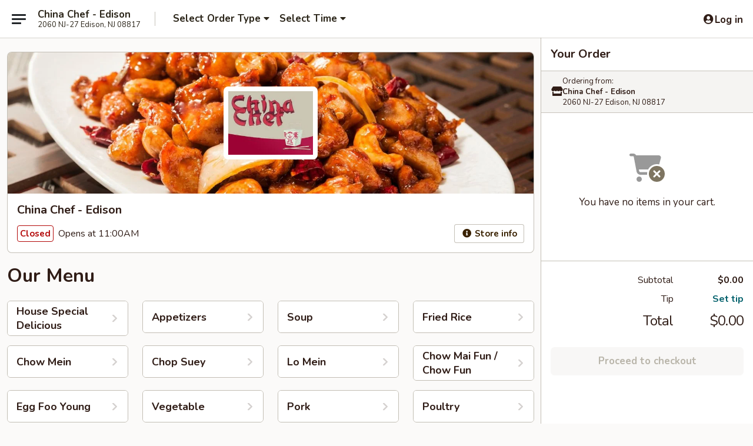

--- FILE ---
content_type: text/html; charset=UTF-8
request_url: https://www.chinachefedison.com/order/main-menu
body_size: 20795
content:
<!DOCTYPE html>

<html class="no-js css-scroll" lang="en">
	<head>
		<meta charset="utf-8" />
		<meta http-equiv="X-UA-Compatible" content="IE=edge,chrome=1" />

				<title>China Chef - Edison in NJ | Main Menu  | Order Online</title>
		<meta name="description" content="Order Chinese delivery and takeout from our Main Menu at China Chef - Edison in Edison, NJ. Browse our menu and place your online order quickly and easily." />		<meta name="keywords" content="china chef, china chef edison, china chef menu, edison chinese delivery, edison chinese food, edison chinese restaurants, chinese delivery, edison chinese takeout, best chinese food in edison, best chinese restaurants in edison, chinese restaurants in edison, chinese food near me, chinese restaurants near me" />		<meta name="viewport" content="width=device-width, initial-scale=1.0">

		<meta property="og:type" content="website">
		<meta property="og:title" content="China Chef - Edison in NJ | Main Menu  | Order Online">
		<meta property="og:description" content="Order Chinese delivery and takeout from our Main Menu at China Chef - Edison in Edison, NJ. Browse our menu and place your online order quickly and easily.">

		<meta name="twitter:card" content="summary_large_image">
		<meta name="twitter:title" content="China Chef - Edison in NJ | Main Menu  | Order Online">
		<meta name="twitter:description" content="Order Chinese delivery and takeout from our Main Menu at China Chef - Edison in Edison, NJ. Browse our menu and place your online order quickly and easily.">
					<meta property="og:image" content="https://imagedelivery.net/9lr8zq_Jvl7h6OFWqEi9IA/4aff03f7-cee5-4daf-3ca4-a1d2257b7b00/public" />
			<meta name="twitter:image" content="https://imagedelivery.net/9lr8zq_Jvl7h6OFWqEi9IA/4aff03f7-cee5-4daf-3ca4-a1d2257b7b00/public" />
		
		<meta name="apple-mobile-web-app-status-bar-style" content="black">
		<meta name="mobile-web-app-capable" content="yes">
					<link rel="canonical" href="https://www.chinachefedison.com/order/main-menu/house-special-delicious"/>
						<link rel="shortcut icon" href="https://imagedelivery.net/9lr8zq_Jvl7h6OFWqEi9IA/6c1d908d-2648-4e9c-fe12-c631d1271d00/public" type="image/png" />
			
		<link type="text/css" rel="stylesheet" href="/min/g=css4.0&amp;1768421684" />
		<link rel="stylesheet" href="//ajax.googleapis.com/ajax/libs/jqueryui/1.10.1/themes/base/minified/jquery-ui.min.css" />
		<link href='//fonts.googleapis.com/css?family=Open+Sans:400italic,400,700' rel='stylesheet' type='text/css' />
		<script src="https://kit.fontawesome.com/a4edb6363d.js" crossorigin="anonymous"></script>

		<style>
								.home_hero, .menu_hero{ background-image: url(https://imagedelivery.net/9lr8zq_Jvl7h6OFWqEi9IA/1398b7e1-b4dc-4d7c-3f32-11d277f54e00/public); }
					@media
					(-webkit-min-device-pixel-ratio: 1.25),
					(min-resolution: 120dpi){
						/* Retina header*/
						.home_hero, .menu_hero{ background-image: url(https://imagedelivery.net/9lr8zq_Jvl7h6OFWqEi9IA/9e4f175a-4a78-4004-1ee6-8336e478d500/public); }
					}
															/*body{  } */

					
		</style>

		
		<script type="text/javascript">
			var UrlTag = "chinachefedison";
			var template = 'defaultv4';
			var formname = 'ordering3';
			var menulink = 'https://www.chinachefedison.com/order/main-menu';
			var checkoutlink = 'https://www.chinachefedison.com/checkout';
		</script>
		<script>
			/* http://writing.colin-gourlay.com/safely-using-ready-before-including-jquery/ */
			(function(w,d,u){w.readyQ=[];w.bindReadyQ=[];function p(x,y){if(x=="ready"){w.bindReadyQ.push(y);}else{w.readyQ.push(x);}};var a={ready:p,bind:p};w.$=w.jQuery=function(f){if(f===d||f===u){return a}else{p(f)}}})(window,document)
		</script>

		<script type="application/ld+json">{
    "@context": "http://schema.org",
    "@type": "Menu",
    "url": "https://www.chinachefedison.com/order/main-menu",
    "mainEntityOfPage": "https://www.chinachefedison.com/order/main-menu",
    "inLanguage": "English",
    "name": "Main Menu",
    "hasMenuSection": [
        {
            "@type": "MenuSection",
            "url": "https://www.chinachefedison.com/order/main-menu/house-special-delicious",
            "name": "House Special Delicious",
            "hasMenuItem": [
                {
                    "@type": "MenuItem",
                    "name": "A 1. Fried Half Chicken",
                    "url": "https://www.chinachefedison.com/order/main-menu/house-special-delicious/a-1-fried-half-chicken",
                    "offers": [
                        {
                            "@type": "Offer",
                            "price": "8.75",
                            "priceCurrency": "USD",
                            "eligibleQuantity": {
                                "@type": "QuantitativeValue",
                                "name": "Plain"
                            }
                        },
                        {
                            "@type": "Offer",
                            "price": "11.75",
                            "priceCurrency": "USD",
                            "eligibleQuantity": {
                                "@type": "QuantitativeValue",
                                "name": "w. French Fries"
                            }
                        },
                        {
                            "@type": "Offer",
                            "price": "11.75",
                            "priceCurrency": "USD",
                            "eligibleQuantity": {
                                "@type": "QuantitativeValue",
                                "name": "w.  Fried Rice"
                            }
                        },
                        {
                            "@type": "Offer",
                            "price": "12.25",
                            "priceCurrency": "USD",
                            "eligibleQuantity": {
                                "@type": "QuantitativeValue",
                                "name": "w. Chicken Fried Rice"
                            }
                        },
                        {
                            "@type": "Offer",
                            "price": "12.25",
                            "priceCurrency": "USD",
                            "eligibleQuantity": {
                                "@type": "QuantitativeValue",
                                "name": "w. Pork Fried Rice"
                            }
                        },
                        {
                            "@type": "Offer",
                            "price": "13.05",
                            "priceCurrency": "USD",
                            "eligibleQuantity": {
                                "@type": "QuantitativeValue",
                                "name": "w. Beef Fried Rice"
                            }
                        },
                        {
                            "@type": "Offer",
                            "price": "13.05",
                            "priceCurrency": "USD",
                            "eligibleQuantity": {
                                "@type": "QuantitativeValue",
                                "name": "w. Shrimp Fried Rice"
                            }
                        }
                    ]
                },
                {
                    "@type": "MenuItem",
                    "name": "A 2. Fried Chicken Wings (4)",
                    "url": "https://www.chinachefedison.com/order/main-menu/house-special-delicious/a-2-fried-chicken-wings-4",
                    "offers": [
                        {
                            "@type": "Offer",
                            "price": "7.95",
                            "priceCurrency": "USD",
                            "eligibleQuantity": {
                                "@type": "QuantitativeValue",
                                "name": "Plain"
                            }
                        },
                        {
                            "@type": "Offer",
                            "price": "10.95",
                            "priceCurrency": "USD",
                            "eligibleQuantity": {
                                "@type": "QuantitativeValue",
                                "name": "w. French Fries"
                            }
                        },
                        {
                            "@type": "Offer",
                            "price": "10.95",
                            "priceCurrency": "USD",
                            "eligibleQuantity": {
                                "@type": "QuantitativeValue",
                                "name": "w. Fried Rice"
                            }
                        },
                        {
                            "@type": "Offer",
                            "price": "11.45",
                            "priceCurrency": "USD",
                            "eligibleQuantity": {
                                "@type": "QuantitativeValue",
                                "name": "w. Chicken Fried Rice"
                            }
                        },
                        {
                            "@type": "Offer",
                            "price": "11.45",
                            "priceCurrency": "USD",
                            "eligibleQuantity": {
                                "@type": "QuantitativeValue",
                                "name": "w. Pork Fried Rice"
                            }
                        },
                        {
                            "@type": "Offer",
                            "price": "12.25",
                            "priceCurrency": "USD",
                            "eligibleQuantity": {
                                "@type": "QuantitativeValue",
                                "name": "w. Beef Fried Rice"
                            }
                        },
                        {
                            "@type": "Offer",
                            "price": "12.25",
                            "priceCurrency": "USD",
                            "eligibleQuantity": {
                                "@type": "QuantitativeValue",
                                "name": "w. Shrimp Fried Rice"
                            }
                        }
                    ]
                },
                {
                    "@type": "MenuItem",
                    "name": "A 3. Buffalo Wing",
                    "url": "https://www.chinachefedison.com/order/main-menu/house-special-delicious/a-3-buffalo-wing",
                    "image": "https://imagedelivery.net/9lr8zq_Jvl7h6OFWqEi9IA/ab0d7089-9670-472d-d4e9-bfc9678c5800/public",
                    "offers": [
                        {
                            "@type": "Offer",
                            "price": "9.15",
                            "priceCurrency": "USD",
                            "eligibleQuantity": {
                                "@type": "QuantitativeValue",
                                "name": "Plain"
                            }
                        },
                        {
                            "@type": "Offer",
                            "price": "12.15",
                            "priceCurrency": "USD",
                            "eligibleQuantity": {
                                "@type": "QuantitativeValue",
                                "name": "w. French Fries"
                            }
                        },
                        {
                            "@type": "Offer",
                            "price": "12.15",
                            "priceCurrency": "USD",
                            "eligibleQuantity": {
                                "@type": "QuantitativeValue",
                                "name": "w.  Fried Rice"
                            }
                        },
                        {
                            "@type": "Offer",
                            "price": "12.65",
                            "priceCurrency": "USD",
                            "eligibleQuantity": {
                                "@type": "QuantitativeValue",
                                "name": "w. Chicken Fried Rice"
                            }
                        },
                        {
                            "@type": "Offer",
                            "price": "12.65",
                            "priceCurrency": "USD",
                            "eligibleQuantity": {
                                "@type": "QuantitativeValue",
                                "name": "w. Pork Fried Rice"
                            }
                        },
                        {
                            "@type": "Offer",
                            "price": "13.45",
                            "priceCurrency": "USD",
                            "eligibleQuantity": {
                                "@type": "QuantitativeValue",
                                "name": "w. Beef Fried Rice"
                            }
                        },
                        {
                            "@type": "Offer",
                            "price": "13.45",
                            "priceCurrency": "USD",
                            "eligibleQuantity": {
                                "@type": "QuantitativeValue",
                                "name": "w. Shrimp Fried Rice"
                            }
                        }
                    ]
                },
                {
                    "@type": "MenuItem",
                    "name": "A 4. Honey BBQ Chicken Wing",
                    "url": "https://www.chinachefedison.com/order/main-menu/house-special-delicious/a3a-honey-bbq-chicken-wing",
                    "image": "https://imagedelivery.net/9lr8zq_Jvl7h6OFWqEi9IA/3abea624-9716-4d55-68ad-b576aa7bf300/public",
                    "offers": [
                        {
                            "@type": "Offer",
                            "price": "9.15",
                            "priceCurrency": "USD",
                            "eligibleQuantity": {
                                "@type": "QuantitativeValue",
                                "name": "Plain"
                            }
                        },
                        {
                            "@type": "Offer",
                            "price": "12.15",
                            "priceCurrency": "USD",
                            "eligibleQuantity": {
                                "@type": "QuantitativeValue",
                                "name": "w. French Fries"
                            }
                        },
                        {
                            "@type": "Offer",
                            "price": "12.15",
                            "priceCurrency": "USD",
                            "eligibleQuantity": {
                                "@type": "QuantitativeValue",
                                "name": "w. Fried Rice"
                            }
                        },
                        {
                            "@type": "Offer",
                            "price": "12.65",
                            "priceCurrency": "USD",
                            "eligibleQuantity": {
                                "@type": "QuantitativeValue",
                                "name": "w. Chicken Fried Rice"
                            }
                        },
                        {
                            "@type": "Offer",
                            "price": "12.65",
                            "priceCurrency": "USD",
                            "eligibleQuantity": {
                                "@type": "QuantitativeValue",
                                "name": "w. Pork Fried Rice"
                            }
                        },
                        {
                            "@type": "Offer",
                            "price": "13.45",
                            "priceCurrency": "USD",
                            "eligibleQuantity": {
                                "@type": "QuantitativeValue",
                                "name": "w. Beef Fried Rice"
                            }
                        },
                        {
                            "@type": "Offer",
                            "price": "13.45",
                            "priceCurrency": "USD",
                            "eligibleQuantity": {
                                "@type": "QuantitativeValue",
                                "name": "w. Shrimp Fried Rice"
                            }
                        }
                    ]
                },
                {
                    "@type": "MenuItem",
                    "name": "A 5. Fried Shrimp",
                    "url": "https://www.chinachefedison.com/order/main-menu/house-special-delicious/a-4-fried-shrimp",
                    "image": "https://imagedelivery.net/9lr8zq_Jvl7h6OFWqEi9IA/800ffc0c-d9b7-4224-0885-7562e734d900/public",
                    "offers": [
                        {
                            "@type": "Offer",
                            "price": "7.75",
                            "priceCurrency": "USD",
                            "eligibleQuantity": {
                                "@type": "QuantitativeValue",
                                "name": "Plain"
                            }
                        },
                        {
                            "@type": "Offer",
                            "price": "10.75",
                            "priceCurrency": "USD",
                            "eligibleQuantity": {
                                "@type": "QuantitativeValue",
                                "name": "w. French Fries"
                            }
                        },
                        {
                            "@type": "Offer",
                            "price": "10.75",
                            "priceCurrency": "USD",
                            "eligibleQuantity": {
                                "@type": "QuantitativeValue",
                                "name": "w.  Fried Rice"
                            }
                        },
                        {
                            "@type": "Offer",
                            "price": "11.25",
                            "priceCurrency": "USD",
                            "eligibleQuantity": {
                                "@type": "QuantitativeValue",
                                "name": "w. Chicken Fried Rice"
                            }
                        },
                        {
                            "@type": "Offer",
                            "price": "11.25",
                            "priceCurrency": "USD",
                            "eligibleQuantity": {
                                "@type": "QuantitativeValue",
                                "name": "w. Pork Fried Rice"
                            }
                        },
                        {
                            "@type": "Offer",
                            "price": "12.05",
                            "priceCurrency": "USD",
                            "eligibleQuantity": {
                                "@type": "QuantitativeValue",
                                "name": "w. Beef Fried Rice"
                            }
                        },
                        {
                            "@type": "Offer",
                            "price": "12.05",
                            "priceCurrency": "USD",
                            "eligibleQuantity": {
                                "@type": "QuantitativeValue",
                                "name": "w. Shrimp Fried Rice"
                            }
                        }
                    ]
                },
                {
                    "@type": "MenuItem",
                    "name": "A 6. Spare Rib Tips (w. Bone)",
                    "url": "https://www.chinachefedison.com/order/main-menu/house-special-delicious/a-5-spare-rib-tips-w-bone",
                    "image": "https://imagedelivery.net/9lr8zq_Jvl7h6OFWqEi9IA/58de2e29-6607-4974-7bdf-261e00075a00/public",
                    "offers": [
                        {
                            "@type": "Offer",
                            "price": "6.95",
                            "priceCurrency": "USD",
                            "eligibleQuantity": {
                                "@type": "QuantitativeValue",
                                "name": "Plain"
                            }
                        },
                        {
                            "@type": "Offer",
                            "price": "9.95",
                            "priceCurrency": "USD",
                            "eligibleQuantity": {
                                "@type": "QuantitativeValue",
                                "name": "w. French Fries"
                            }
                        },
                        {
                            "@type": "Offer",
                            "price": "9.95",
                            "priceCurrency": "USD",
                            "eligibleQuantity": {
                                "@type": "QuantitativeValue",
                                "name": "w.  Fried Rice"
                            }
                        },
                        {
                            "@type": "Offer",
                            "price": "10.45",
                            "priceCurrency": "USD",
                            "eligibleQuantity": {
                                "@type": "QuantitativeValue",
                                "name": "w. Chicken Fried Rice"
                            }
                        },
                        {
                            "@type": "Offer",
                            "price": "10.45",
                            "priceCurrency": "USD",
                            "eligibleQuantity": {
                                "@type": "QuantitativeValue",
                                "name": "w. Pork Fried Rice"
                            }
                        },
                        {
                            "@type": "Offer",
                            "price": "11.25",
                            "priceCurrency": "USD",
                            "eligibleQuantity": {
                                "@type": "QuantitativeValue",
                                "name": "w. Beef Fried Rice"
                            }
                        },
                        {
                            "@type": "Offer",
                            "price": "11.25",
                            "priceCurrency": "USD",
                            "eligibleQuantity": {
                                "@type": "QuantitativeValue",
                                "name": "w. Shrimp Fried Rice"
                            }
                        }
                    ]
                },
                {
                    "@type": "MenuItem",
                    "name": "A 7. Fried Crabmeat",
                    "url": "https://www.chinachefedison.com/order/main-menu/house-special-delicious/a-6-fried-crabmeat",
                    "image": "https://imagedelivery.net/9lr8zq_Jvl7h6OFWqEi9IA/a4d81f92-a276-40a5-7c3b-f13eed82e200/public",
                    "offers": [
                        {
                            "@type": "Offer",
                            "price": "5.85",
                            "priceCurrency": "USD",
                            "eligibleQuantity": {
                                "@type": "QuantitativeValue",
                                "name": "Plain"
                            }
                        },
                        {
                            "@type": "Offer",
                            "price": "8.85",
                            "priceCurrency": "USD",
                            "eligibleQuantity": {
                                "@type": "QuantitativeValue",
                                "name": "w. French Fries"
                            }
                        },
                        {
                            "@type": "Offer",
                            "price": "8.85",
                            "priceCurrency": "USD",
                            "eligibleQuantity": {
                                "@type": "QuantitativeValue",
                                "name": "w.  Fried Rice"
                            }
                        },
                        {
                            "@type": "Offer",
                            "price": "9.35",
                            "priceCurrency": "USD",
                            "eligibleQuantity": {
                                "@type": "QuantitativeValue",
                                "name": "w. Chicken Fried Rice"
                            }
                        },
                        {
                            "@type": "Offer",
                            "price": "9.35",
                            "priceCurrency": "USD",
                            "eligibleQuantity": {
                                "@type": "QuantitativeValue",
                                "name": "w. Pork Fried Rice"
                            }
                        },
                        {
                            "@type": "Offer",
                            "price": "10.15",
                            "priceCurrency": "USD",
                            "eligibleQuantity": {
                                "@type": "QuantitativeValue",
                                "name": "w. Beef Fried Rice"
                            }
                        },
                        {
                            "@type": "Offer",
                            "price": "10.15",
                            "priceCurrency": "USD",
                            "eligibleQuantity": {
                                "@type": "QuantitativeValue",
                                "name": "w. Shrimp Fried Rice"
                            }
                        }
                    ]
                },
                {
                    "@type": "MenuItem",
                    "name": "A 8. Fried Jumbo Shrimp (5)",
                    "url": "https://www.chinachefedison.com/order/main-menu/house-special-delicious/a-7-fried-jumbo-shrimp-5",
                    "image": "https://imagedelivery.net/9lr8zq_Jvl7h6OFWqEi9IA/1e3163b8-61ed-4e87-065c-0d5caeb6d400/public",
                    "offers": [
                        {
                            "@type": "Offer",
                            "price": "7.45",
                            "priceCurrency": "USD",
                            "eligibleQuantity": {
                                "@type": "QuantitativeValue",
                                "name": "Plain"
                            }
                        },
                        {
                            "@type": "Offer",
                            "price": "10.45",
                            "priceCurrency": "USD",
                            "eligibleQuantity": {
                                "@type": "QuantitativeValue",
                                "name": "w. French Fries"
                            }
                        },
                        {
                            "@type": "Offer",
                            "price": "10.45",
                            "priceCurrency": "USD",
                            "eligibleQuantity": {
                                "@type": "QuantitativeValue",
                                "name": "w.  Fried Rice"
                            }
                        },
                        {
                            "@type": "Offer",
                            "price": "10.95",
                            "priceCurrency": "USD",
                            "eligibleQuantity": {
                                "@type": "QuantitativeValue",
                                "name": "w. Chicken Fried Rice"
                            }
                        },
                        {
                            "@type": "Offer",
                            "price": "10.95",
                            "priceCurrency": "USD",
                            "eligibleQuantity": {
                                "@type": "QuantitativeValue",
                                "name": "w. Pork Fried Rice"
                            }
                        },
                        {
                            "@type": "Offer",
                            "price": "11.75",
                            "priceCurrency": "USD",
                            "eligibleQuantity": {
                                "@type": "QuantitativeValue",
                                "name": "w. Beef Fried Rice"
                            }
                        },
                        {
                            "@type": "Offer",
                            "price": "11.75",
                            "priceCurrency": "USD",
                            "eligibleQuantity": {
                                "@type": "QuantitativeValue",
                                "name": "w. Shrimp Fried Rice"
                            }
                        }
                    ]
                },
                {
                    "@type": "MenuItem",
                    "name": "A 9. Fried Scallops (10)",
                    "url": "https://www.chinachefedison.com/order/main-menu/house-special-delicious/a-8-fried-scallops-10",
                    "image": "https://imagedelivery.net/9lr8zq_Jvl7h6OFWqEi9IA/15da5b6e-6fa6-403e-0b15-ebe70d820400/public",
                    "offers": [
                        {
                            "@type": "Offer",
                            "price": "7.45",
                            "priceCurrency": "USD",
                            "eligibleQuantity": {
                                "@type": "QuantitativeValue",
                                "name": "Plain"
                            }
                        },
                        {
                            "@type": "Offer",
                            "price": "10.45",
                            "priceCurrency": "USD",
                            "eligibleQuantity": {
                                "@type": "QuantitativeValue",
                                "name": "w. French Fries"
                            }
                        },
                        {
                            "@type": "Offer",
                            "price": "10.45",
                            "priceCurrency": "USD",
                            "eligibleQuantity": {
                                "@type": "QuantitativeValue",
                                "name": "w.  Fried Rice"
                            }
                        },
                        {
                            "@type": "Offer",
                            "price": "10.95",
                            "priceCurrency": "USD",
                            "eligibleQuantity": {
                                "@type": "QuantitativeValue",
                                "name": "w. Chicken Fried Rice"
                            }
                        },
                        {
                            "@type": "Offer",
                            "price": "10.95",
                            "priceCurrency": "USD",
                            "eligibleQuantity": {
                                "@type": "QuantitativeValue",
                                "name": "w. Pork Fried Rice"
                            }
                        },
                        {
                            "@type": "Offer",
                            "price": "11.75",
                            "priceCurrency": "USD",
                            "eligibleQuantity": {
                                "@type": "QuantitativeValue",
                                "name": "w. Beef Fried Rice"
                            }
                        },
                        {
                            "@type": "Offer",
                            "price": "11.75",
                            "priceCurrency": "USD",
                            "eligibleQuantity": {
                                "@type": "QuantitativeValue",
                                "name": "w. Shrimp Fried Rice"
                            }
                        }
                    ]
                },
                {
                    "@type": "MenuItem",
                    "name": "A10. Fried Chicken Teriyaki (4)",
                    "url": "https://www.chinachefedison.com/order/main-menu/house-special-delicious/a-9-fried-chicken-teriyaki-4",
                    "image": "https://imagedelivery.net/9lr8zq_Jvl7h6OFWqEi9IA/a08f7a69-3544-46c0-4245-ee3f38dfb100/public",
                    "offers": [
                        {
                            "@type": "Offer",
                            "price": "7.85",
                            "priceCurrency": "USD",
                            "eligibleQuantity": {
                                "@type": "QuantitativeValue",
                                "name": "Plain"
                            }
                        },
                        {
                            "@type": "Offer",
                            "price": "10.85",
                            "priceCurrency": "USD",
                            "eligibleQuantity": {
                                "@type": "QuantitativeValue",
                                "name": "w. French Fries"
                            }
                        },
                        {
                            "@type": "Offer",
                            "price": "10.85",
                            "priceCurrency": "USD",
                            "eligibleQuantity": {
                                "@type": "QuantitativeValue",
                                "name": "w.  Fried Rice"
                            }
                        },
                        {
                            "@type": "Offer",
                            "price": "11.35",
                            "priceCurrency": "USD",
                            "eligibleQuantity": {
                                "@type": "QuantitativeValue",
                                "name": "w. Chicken Fried Rice"
                            }
                        },
                        {
                            "@type": "Offer",
                            "price": "11.35",
                            "priceCurrency": "USD",
                            "eligibleQuantity": {
                                "@type": "QuantitativeValue",
                                "name": "w. Pork Fried Rice"
                            }
                        },
                        {
                            "@type": "Offer",
                            "price": "12.15",
                            "priceCurrency": "USD",
                            "eligibleQuantity": {
                                "@type": "QuantitativeValue",
                                "name": "w. Beef Fried Rice"
                            }
                        },
                        {
                            "@type": "Offer",
                            "price": "12.15",
                            "priceCurrency": "USD",
                            "eligibleQuantity": {
                                "@type": "QuantitativeValue",
                                "name": "w. Shrimp Fried Rice"
                            }
                        }
                    ]
                },
                {
                    "@type": "MenuItem",
                    "name": "A11. French Fries",
                    "url": "https://www.chinachefedison.com/order/main-menu/house-special-delicious/a10-french-fries",
                    "image": "https://imagedelivery.net/9lr8zq_Jvl7h6OFWqEi9IA/e57fb005-6057-41d0-1aa5-e1710bf1c500/public",
                    "offers": [
                        {
                            "@type": "Offer",
                            "price": "4.25",
                            "priceCurrency": "USD",
                            "eligibleQuantity": {
                                "@type": "QuantitativeValue",
                                "name": "Pt."
                            }
                        },
                        {
                            "@type": "Offer",
                            "price": "7.25",
                            "priceCurrency": "USD",
                            "eligibleQuantity": {
                                "@type": "QuantitativeValue",
                                "name": "Qt."
                            }
                        }
                    ]
                },
                {
                    "@type": "MenuItem",
                    "name": "A12. Garlic Sauce Wing",
                    "url": "https://www.chinachefedison.com/order/main-menu/house-special-delicious/a13-garlic-sauce-wings",
                    "description": "New !",
                    "offers": [
                        {
                            "@type": "Offer",
                            "price": "9.35",
                            "priceCurrency": "USD",
                            "eligibleQuantity": {
                                "@type": "QuantitativeValue",
                                "name": "Plain"
                            }
                        },
                        {
                            "@type": "Offer",
                            "price": "12.35",
                            "priceCurrency": "USD",
                            "eligibleQuantity": {
                                "@type": "QuantitativeValue",
                                "name": "w. French Fries"
                            }
                        },
                        {
                            "@type": "Offer",
                            "price": "12.35",
                            "priceCurrency": "USD",
                            "eligibleQuantity": {
                                "@type": "QuantitativeValue",
                                "name": "w.  Fried Rice"
                            }
                        },
                        {
                            "@type": "Offer",
                            "price": "12.85",
                            "priceCurrency": "USD",
                            "eligibleQuantity": {
                                "@type": "QuantitativeValue",
                                "name": "w. Chicken Fried Rice"
                            }
                        },
                        {
                            "@type": "Offer",
                            "price": "12.85",
                            "priceCurrency": "USD",
                            "eligibleQuantity": {
                                "@type": "QuantitativeValue",
                                "name": "w. Pork Fried Rice"
                            }
                        },
                        {
                            "@type": "Offer",
                            "price": "13.65",
                            "priceCurrency": "USD",
                            "eligibleQuantity": {
                                "@type": "QuantitativeValue",
                                "name": "w. Beef Fried Rice"
                            }
                        },
                        {
                            "@type": "Offer",
                            "price": "13.65",
                            "priceCurrency": "USD",
                            "eligibleQuantity": {
                                "@type": "QuantitativeValue",
                                "name": "w. Shrimp Fried Rice"
                            }
                        }
                    ]
                },
                {
                    "@type": "MenuItem",
                    "name": "A13. General Tso Wing",
                    "url": "https://www.chinachefedison.com/order/main-menu/house-special-delicious/a13-general-tso-wings",
                    "description": "New !",
                    "offers": [
                        {
                            "@type": "Offer",
                            "price": "9.35",
                            "priceCurrency": "USD",
                            "eligibleQuantity": {
                                "@type": "QuantitativeValue",
                                "name": "Plain"
                            }
                        },
                        {
                            "@type": "Offer",
                            "price": "12.35",
                            "priceCurrency": "USD",
                            "eligibleQuantity": {
                                "@type": "QuantitativeValue",
                                "name": "w. French Fries"
                            }
                        },
                        {
                            "@type": "Offer",
                            "price": "12.35",
                            "priceCurrency": "USD",
                            "eligibleQuantity": {
                                "@type": "QuantitativeValue",
                                "name": "w.  Fried Rice"
                            }
                        },
                        {
                            "@type": "Offer",
                            "price": "12.85",
                            "priceCurrency": "USD",
                            "eligibleQuantity": {
                                "@type": "QuantitativeValue",
                                "name": "w. Chicken Fried Rice"
                            }
                        },
                        {
                            "@type": "Offer",
                            "price": "12.85",
                            "priceCurrency": "USD",
                            "eligibleQuantity": {
                                "@type": "QuantitativeValue",
                                "name": "w. Pork Fried Rice"
                            }
                        },
                        {
                            "@type": "Offer",
                            "price": "13.65",
                            "priceCurrency": "USD",
                            "eligibleQuantity": {
                                "@type": "QuantitativeValue",
                                "name": "w. Beef Fried Rice"
                            }
                        },
                        {
                            "@type": "Offer",
                            "price": "13.65",
                            "priceCurrency": "USD",
                            "eligibleQuantity": {
                                "@type": "QuantitativeValue",
                                "name": "w. Shrimp Fried Rice"
                            }
                        }
                    ]
                },
                {
                    "@type": "MenuItem",
                    "name": "A14. Thai Sweet Chili Wing",
                    "url": "https://www.chinachefedison.com/order/main-menu/house-special-delicious/a14-thai-sweet-chili-wings",
                    "description": "introducing New Spicy Sweet Chili Wings!",
                    "image": "https://imagedelivery.net/9lr8zq_Jvl7h6OFWqEi9IA/9f67a3f6-7f2d-484e-6f60-53e774e5b500/public",
                    "offers": [
                        {
                            "@type": "Offer",
                            "price": "9.35",
                            "priceCurrency": "USD",
                            "eligibleQuantity": {
                                "@type": "QuantitativeValue",
                                "name": "Plain"
                            }
                        },
                        {
                            "@type": "Offer",
                            "price": "12.35",
                            "priceCurrency": "USD",
                            "eligibleQuantity": {
                                "@type": "QuantitativeValue",
                                "name": "w. French Fries"
                            }
                        },
                        {
                            "@type": "Offer",
                            "price": "12.35",
                            "priceCurrency": "USD",
                            "eligibleQuantity": {
                                "@type": "QuantitativeValue",
                                "name": "w.  Fried Rice"
                            }
                        },
                        {
                            "@type": "Offer",
                            "price": "12.85",
                            "priceCurrency": "USD",
                            "eligibleQuantity": {
                                "@type": "QuantitativeValue",
                                "name": "w. Chicken Fried Rice"
                            }
                        },
                        {
                            "@type": "Offer",
                            "price": "12.85",
                            "priceCurrency": "USD",
                            "eligibleQuantity": {
                                "@type": "QuantitativeValue",
                                "name": "w. Pork Fried Rice"
                            }
                        },
                        {
                            "@type": "Offer",
                            "price": "13.65",
                            "priceCurrency": "USD",
                            "eligibleQuantity": {
                                "@type": "QuantitativeValue",
                                "name": "w. Beef Fried Rice"
                            }
                        },
                        {
                            "@type": "Offer",
                            "price": "13.65",
                            "priceCurrency": "USD",
                            "eligibleQuantity": {
                                "@type": "QuantitativeValue",
                                "name": "w. Shrimp Fried Rice"
                            }
                        }
                    ]
                }
            ]
        }
    ]
}</script>
<!-- Google Tag Manager -->
<script>
	window.dataLayer = window.dataLayer || [];
	let data = {
		account: 'chinachefedison',
		context: 'direct',
		templateVersion: 4,
		rid: 66	}
		dataLayer.push(data);
	(function(w,d,s,l,i){w[l]=w[l]||[];w[l].push({'gtm.start':
		new Date().getTime(),event:'gtm.js'});var f=d.getElementsByTagName(s)[0],
		j=d.createElement(s),dl=l!='dataLayer'?'&l='+l:'';j.async=true;j.src=
		'https://www.googletagmanager.com/gtm.js?id='+i+dl;f.parentNode.insertBefore(j,f);
		})(window,document,'script','dataLayer','GTM-K9P93M');

	function gtag() { dataLayer.push(arguments); }
</script>

			<script async src="https://www.googletagmanager.com/gtag/js?id=G-CEYTCBH4H6"></script>
	
	<script>
		
		gtag('js', new Date());

		
					gtag('config', "G-CEYTCBH4H6");
			</script>
		<link href="https://fonts.googleapis.com/css?family=Open+Sans:400,600,700|Nunito:400,700" rel="stylesheet" />
	</head>

	<body
		data-event-on:customer_registered="window.location.reload()"
		data-event-on:customer_logged_in="window.location.reload()"
		data-event-on:customer_logged_out="window.location.reload()"
	>
		<a class="skip-to-content-link" href="#main">Skip to content</a>
				<!-- Google Tag Manager (noscript) -->
		<noscript><iframe src="https://www.googletagmanager.com/ns.html?id=GTM-K9P93M" height="0" width="0" style="display:none;visibility:hidden"></iframe></noscript>
		<!-- End Google Tag Manager (noscript) -->
						<!-- wrapper starts -->
		<div class="wrapper">
			<div style="grid-area: header-announcements">
				<div id="upgradeBrowserBanner" class="alert alert-warning mb-0 rounded-0 py-4" style="display:none;">
	<div class="alert-icon"><i class="fas fa-warning" aria-hidden="true"></i></div>
	<div>
		<strong>We're sorry, but the Web browser you are using is not supported.</strong> <br/> Please upgrade your browser or try a different one to use this Website. Supported browsers include:<br/>
		<ul class="list-unstyled">
			<li class="mt-2"><a href="https://www.google.com/chrome" target="_blank" rel="noopener noreferrer" class="simple-link"><i class="fab fa-chrome"></i> Chrome</a></li>
			<li class="mt-2"><a href="https://www.mozilla.com/firefox/upgrade.html" target="_blank" rel="noopener noreferrer" class="simple-link"><i class="fab fa-firefox"></i> Firefox</a></li>
			<li class="mt-2"><a href="https://www.microsoft.com/en-us/windows/microsoft-edge" target="_blank" rel="noopener noreferrer" class="simple-link"><i class="fab fa-edge"></i> Edge</a></li>
			<li class="mt-2"><a href="http://www.apple.com/safari/" target="_blank" rel="noopener noreferrer" class="simple-link"><i class="fab fa-safari"></i> Safari</a></li>
		</ul>
	</div>
</div>
<script>
	var ua = navigator.userAgent;
	var match = ua.match(/Firefox\/([0-9]+)\./);
	var firefoxVersion = match ? parseInt(match[1]) : 1000;
	var match = ua.match(/Chrome\/([0-9]+)\./);
	var chromeVersion = match ? parseInt(match[1]) : 1000;
	var isIE = ua.indexOf('MSIE') > -1 || ua.indexOf('Trident') > -1;
	var upgradeBrowserBanner = document.getElementById('upgradeBrowserBanner');
	var isMatchesSupported = typeof(upgradeBrowserBanner.matches)!="undefined";
	var isEntriesSupported = typeof(Object.entries)!="undefined";
	//Safari version is verified with isEntriesSupported
	if (isIE || !isMatchesSupported || !isEntriesSupported || firefoxVersion <= 46 || chromeVersion <= 53) {
		upgradeBrowserBanner.style.display = 'flex';
	}
</script>				
				<!-- get closed sign if applicable. -->
				
				
							</div>

						<div class="headerAndWtype" style="grid-area: header">
				<!-- Header Starts -->
				<header class="header">
										<div class="d-flex flex-column align-items-start flex-md-row align-items-md-center">
												<div class="logo_name_alt flex-shrink-0 d-flex align-items-center align-self-stretch pe-6 pe-md-0">
							
	<button
		type="button"
		class="eds_button btn btn-outline eds_button--shape-default eds_menu_button"
		data-bs-toggle="offcanvas" data-bs-target="#side-menu" aria-controls="side-menu" aria-label="Main menu"	><span aria-hidden="true"></span> <span aria-hidden="true"></span> <span aria-hidden="true"></span></button>

	
							<div class="d-flex flex-column align-items-center mx-auto align-items-md-start mx-md-0">
								<a
									class="eds-display-text-title-xs text-truncate title-container"
									href="https://www.chinachefedison.com"
								>
									China Chef - Edison								</a>

																	<span class="eds-copy-text-s-regular text-center text-md-start address-container" title="2060 NJ-27 Edison, NJ 08817">
										2060 NJ-27 Edison, NJ 08817									</span>
															</div>
						</div>

																			<div class="eds-display-text-title-s d-none d-md-block border-start mx-4" style="width: 0">&nbsp;</div>

							<div class="header_order_options d-flex align-items-center  w-100 p-2p5 p-md-0">
																<div class="what">
									<button
	type="button"
	class="border-0 bg-transparent text-start"
	data-bs-toggle="modal"
	data-bs-target="#modal-order-options"
	aria-expanded="false"
	style="min-height: 44px"
>
	<div class="d-flex align-items-baseline gap-2">
		<div class="otype-name-label eds-copy-text-l-bold text-truncate" style="flex: 1" data-order-type-label>
			Select Order Type		</div>

		<i class="fa fa-fw fa-caret-down"></i>
	</div>

	<div
		class="otype-picker-label otype-address-label eds-interface-text-m-regular text-truncate hidden"
	>
			</div>
</button>

<script>
	$(function() {
		var $autoCompleteInputs = $('[data-autocomplete-address]');
		if ($autoCompleteInputs && $autoCompleteInputs.length) {
			$autoCompleteInputs.each(function() {
				let $input = $(this);
				let $deliveryAddressContainer = $input.parents('.deliveryAddressContainer').first();
				$input.autocomplete({
					source   : addressAC,
					minLength: 3,
					delay    : 300,
					select   : function(event, ui) {
						$.getJSON('/' + UrlTag + '/?form=addresslookup', {
							id: ui.item.id,
						}, function(data) {
							let location = data
							if (location.address.street.endsWith('Trl')) {
								location.address.street = location.address.street.replace('Trl', 'Trail')
							}
							let autoCompleteSuccess = $input.data('autocomplete-success');
							if (autoCompleteSuccess) {
								let autoCompleteSuccessFunction = window[autoCompleteSuccess];
								if (typeof autoCompleteSuccessFunction == "function") {
									autoCompleteSuccessFunction(location);
								}
							}

							let address = location.address

							$('#add-address-city, [data-autocompleted-city]').val(address.city)
							$('#add-address-state, [data-autocompleted-state]').val(address.stateCode)
							$('#add-address-zip, [data-autocompleted-zip]').val(address.postalCode)
							$('#add-address-latitude, [data-autocompleted-latitude]').val(location.position.lat)
							$('#add-address-longitude, [data-autocompleted-longitude]').val(location.position.lng)
							let streetAddress = (address.houseNumber || '') + ' ' + (address.street || '');
							$('#street-address-1, [data-autocompleted-street-address]').val(streetAddress)
							validateAddress($deliveryAddressContainer);
						})
					},
				})
				$input.attr('autocomplete', 'street-address')
			});
		}

		// autocomplete using Address autocomplete
		// jquery autocomplete needs 2 fields: title and value
		// id holds the LocationId which can be used at a later stage to get the coordinate of the selected choice
		function addressAC(query, callback) {
			//we don't actually want to search until they've entered the street number and at least one character
			words = query.term.trim().split(' ')
			if (words.length < 2) {
				return false
			}

			$.getJSON('/' + UrlTag + '/?form=addresssuggest', { q: query.term }, function(data) {
				var addresses = data.items
				addresses = addresses.map(addr => {
					if ((addr.address.label || '').endsWith('Trl')) {
						addr.address.label = addr.address.label.replace('Trl', 'Trail')
					}
					let streetAddress = (addr.address.label || '')
					return {
						label: streetAddress,
						value: streetAddress,
						id   : addr.id,
					}
				})

				return callback(addresses)
			})
		}

				$('[data-address-from-current-loc]').on('click', function(e) {
			let $streetAddressContainer = $(this).parents('.street-address-container').first();
			let $deliveryAddressContainer = $(this).parents('.deliveryAddressContainer').first();
			e.preventDefault();
			if(navigator.geolocation) {
				navigator.geolocation.getCurrentPosition(position => {
					$.getJSON('/' + UrlTag + '/?form=addresssuggest', {
						at: position.coords.latitude + "," + position.coords.longitude
					}, function(data) {
						let location = data.items[0];
						let address = location.address
						$streetAddressContainer.find('.input-street-address').val((address.houseNumber ? address.houseNumber : '') + ' ' + (address.street ? address.street : ''));
						$('#add-address-city').val(address.city ? address.city : '');
						$('#add-address-state').val(address.state ? address.state : '');
						$('#add-address-zip').val(address.postalCode ? address.postalCode : '');
						$('#add-address-latitude').val(location.position.lat ? location.position.lat : '');
						$('#add-address-longitude').val(location.position.lng ? location.position.lng : '');
						validateAddress($deliveryAddressContainer, 0);
					});
				});
			} else {
				alert("Geolocation is not supported by this browser!");
			}
		});
	});

	function autoCompleteSuccess(location)
	{
		if (location && location.address) {
			let address = location.address

			let streetAddress = (address.houseNumber || '') + ' ' + (address.street || '');
			$.ajax({
				url: '/' + UrlTag + '/?form=saveformfields',
				data: {
					'param_full~address_s_n_255': streetAddress + ', ' + address.city + ', ' + address.state,
					'param_street~address_s_n_255': streetAddress,
					'param_city_s_n_90': address.city,
					'param_state_s_n_2': address.state,
					'param_zip~code_z_n_10': address.postalCode,
				}
			});
		}
	}
</script>
								</div>

																									<div class="when showcheck_parent">
																				<div class="ordertimetypes ">
	<button
		type="button"
		class="border-0 bg-transparent text-start loadable-content"
		data-bs-toggle="modal"
		data-bs-target="#modal-order-time"
		aria-expanded="false"
		style="min-height: 44px"
		data-change-label-to-later-date
	>
		<div class="d-flex align-items-baseline gap-2">
			<div class="eds-copy-text-l-bold text-truncate flex-fill" data-otype-time-day>
								Select Time			</div>

			<i class="fa fa-fw fa-caret-down"></i>
		</div>

		<div
			class="otype-picker-label otype-picker-time eds-interface-text-m-regular text-truncate hidden"
			data-otype-time
		>
			Later		</div>
	</button>
</div>
									</div>
															</div>
						
												<div class="position-absolute top-0 end-0 pe-2 py-2p5">
							
	<div id="login-status" >
					
	<button
		type="button"
		class="eds_button btn btn-outline eds_button--shape-default px-2 text-nowrap"
		aria-label="Log in" style="color: currentColor" data-bs-toggle="modal" data-bs-target="#login-modal"	><i
		class="eds_icon fa fa-lg fa-fw fa-user-circle d-block d-lg-none"
		style="font-family: &quot;Font Awesome 5 Pro&quot;; "	></i>

	 <div class="d-none d-lg-flex align-items-baseline gap-2">
	<i
		class="eds_icon fa fa-fw fa-user-circle"
		style="font-family: &quot;Font Awesome 5 Pro&quot;; "	></i>

	<div class="profile-container text-truncate">Log in</div></div></button>

				</div>

							</div>
					</div>

															
	<aside		data-eds-id="6970dc53b142d"
		class="eds_side_menu offcanvas offcanvas-start text-dark "
		tabindex="-1"
				id="side-menu" data-event-on:menu_selected="this.dispatchEvent(new CustomEvent('eds.hide'))" data-event-on:category_selected="this.dispatchEvent(new CustomEvent('eds.hide'))"	>
		
		<div class="eds_side_menu-body offcanvas-body d-flex flex-column p-0 css-scroll">
										<div
					class="eds_side_menu-close position-absolute top-0 end-0 pt-3 pe-3 "
					style="z-index: 1"
				>
					
	<button
		type="button"
		class="eds_button btn btn-outline-secondary eds_button--shape-circle"
		data-bs-dismiss="offcanvas" data-bs-target="[data-eds-id=&quot;6970dc53b142d&quot;]" aria-label="Close"	><i
		class="eds_icon fa fa-fw fa-close"
		style="font-family: &quot;Font Awesome 5 Pro&quot;; "	></i></button>

					</div>
			
			<div class="restaurant-info border-bottom border-light p-3">
							<p class="eds-display-text-title-xs mb-0 me-2 pe-4">China Chef - Edison</p>

			<div class="eds-copy-text-s-regular me-2 pe-4">
			2060 NJ-27 Edison, NJ 08817		</div>
						</div>

																	
	<div class="border-bottom border-light p-3">
		
		
			<details
				class="eds_list eds_list--border-none" open				data-menu-id="9035"
									data-event-on:document_ready="this.open = localStorage.getItem('menu-open-9035') !== 'false'"
										onclick="localStorage.setItem('menu-open-9035', !this.open)"
							>
									<summary class="eds-copy-text-l-regular list-unstyled rounded-3 mb-1 " tabindex="0">
						<h2 class="eds-display-text-title-m m-0 p-0">
															
	<i
		class="eds_icon fas fa-fw fa-chevron-right"
		style="font-family: &quot;Font Awesome 5 Pro&quot;; "	></i>

															Menu
						</h2>
					</summary>
										<div class="mb-3"></div>
				
																		
									<a
						class="eds_list-item eds-copy-text-l-regular list-unstyled rounded-3 mb-1 px-3 px-lg-4 py-2p5 d-flex "
						data-event-on:category_pinned="(category) => $(this).toggleClass('active', category.id === '108760')"
						href="https://www.chinachefedison.com/order/main-menu/house-special-delicious"
						onclick="if (!event.ctrlKey) {
							const currentMenuIsActive = true || $(this).closest('details').find('summary').hasClass('active');
							if (currentMenuIsActive) {
								app.event.emit('category_selected', { id: '108760' });
							} else {
								app.event.emit('menu_selected', { menu_id: '9035', menu_description: &quot;&quot;, category_id: '108760' });
							}
													}"
					>
						House Special Delicious													<span class="ms-auto">14</span>
											</a>
									<a
						class="eds_list-item eds-copy-text-l-regular list-unstyled rounded-3 mb-1 px-3 px-lg-4 py-2p5 d-flex "
						data-event-on:category_pinned="(category) => $(this).toggleClass('active', category.id === '108746')"
						href="https://www.chinachefedison.com/order/main-menu/appetizers"
						onclick="if (!event.ctrlKey) {
							const currentMenuIsActive = true || $(this).closest('details').find('summary').hasClass('active');
							if (currentMenuIsActive) {
								app.event.emit('category_selected', { id: '108746' });
							} else {
								app.event.emit('menu_selected', { menu_id: '9035', menu_description: &quot;&quot;, category_id: '108746' });
							}
													}"
					>
						Appetizers													<span class="ms-auto">15</span>
											</a>
									<a
						class="eds_list-item eds-copy-text-l-regular list-unstyled rounded-3 mb-1 px-3 px-lg-4 py-2p5 d-flex "
						data-event-on:category_pinned="(category) => $(this).toggleClass('active', category.id === '108748')"
						href="https://www.chinachefedison.com/order/main-menu/soup"
						onclick="if (!event.ctrlKey) {
							const currentMenuIsActive = true || $(this).closest('details').find('summary').hasClass('active');
							if (currentMenuIsActive) {
								app.event.emit('category_selected', { id: '108748' });
							} else {
								app.event.emit('menu_selected', { menu_id: '9035', menu_description: &quot;&quot;, category_id: '108748' });
							}
													}"
					>
						Soup													<span class="ms-auto">10</span>
											</a>
									<a
						class="eds_list-item eds-copy-text-l-regular list-unstyled rounded-3 mb-1 px-3 px-lg-4 py-2p5 d-flex "
						data-event-on:category_pinned="(category) => $(this).toggleClass('active', category.id === '108749')"
						href="https://www.chinachefedison.com/order/main-menu/fried-rice"
						onclick="if (!event.ctrlKey) {
							const currentMenuIsActive = true || $(this).closest('details').find('summary').hasClass('active');
							if (currentMenuIsActive) {
								app.event.emit('category_selected', { id: '108749' });
							} else {
								app.event.emit('menu_selected', { menu_id: '9035', menu_description: &quot;&quot;, category_id: '108749' });
							}
													}"
					>
						Fried Rice													<span class="ms-auto">8</span>
											</a>
									<a
						class="eds_list-item eds-copy-text-l-regular list-unstyled rounded-3 mb-1 px-3 px-lg-4 py-2p5 d-flex "
						data-event-on:category_pinned="(category) => $(this).toggleClass('active', category.id === '108750')"
						href="https://www.chinachefedison.com/order/main-menu/chow-mein"
						onclick="if (!event.ctrlKey) {
							const currentMenuIsActive = true || $(this).closest('details').find('summary').hasClass('active');
							if (currentMenuIsActive) {
								app.event.emit('category_selected', { id: '108750' });
							} else {
								app.event.emit('menu_selected', { menu_id: '9035', menu_description: &quot;&quot;, category_id: '108750' });
							}
													}"
					>
						Chow Mein													<span class="ms-auto">6</span>
											</a>
									<a
						class="eds_list-item eds-copy-text-l-regular list-unstyled rounded-3 mb-1 px-3 px-lg-4 py-2p5 d-flex "
						data-event-on:category_pinned="(category) => $(this).toggleClass('active', category.id === '192025')"
						href="https://www.chinachefedison.com/order/main-menu/chop-suey"
						onclick="if (!event.ctrlKey) {
							const currentMenuIsActive = true || $(this).closest('details').find('summary').hasClass('active');
							if (currentMenuIsActive) {
								app.event.emit('category_selected', { id: '192025' });
							} else {
								app.event.emit('menu_selected', { menu_id: '9035', menu_description: &quot;&quot;, category_id: '192025' });
							}
													}"
					>
						Chop Suey													<span class="ms-auto">6</span>
											</a>
									<a
						class="eds_list-item eds-copy-text-l-regular list-unstyled rounded-3 mb-1 px-3 px-lg-4 py-2p5 d-flex "
						data-event-on:category_pinned="(category) => $(this).toggleClass('active', category.id === '108752')"
						href="https://www.chinachefedison.com/order/main-menu/lo-mein"
						onclick="if (!event.ctrlKey) {
							const currentMenuIsActive = true || $(this).closest('details').find('summary').hasClass('active');
							if (currentMenuIsActive) {
								app.event.emit('category_selected', { id: '108752' });
							} else {
								app.event.emit('menu_selected', { menu_id: '9035', menu_description: &quot;&quot;, category_id: '108752' });
							}
													}"
					>
						Lo Mein													<span class="ms-auto">6</span>
											</a>
									<a
						class="eds_list-item eds-copy-text-l-regular list-unstyled rounded-3 mb-1 px-3 px-lg-4 py-2p5 d-flex "
						data-event-on:category_pinned="(category) => $(this).toggleClass('active', category.id === '108753')"
						href="https://www.chinachefedison.com/order/main-menu/chow-mai-fun-chow-fun"
						onclick="if (!event.ctrlKey) {
							const currentMenuIsActive = true || $(this).closest('details').find('summary').hasClass('active');
							if (currentMenuIsActive) {
								app.event.emit('category_selected', { id: '108753' });
							} else {
								app.event.emit('menu_selected', { menu_id: '9035', menu_description: &quot;&quot;, category_id: '108753' });
							}
													}"
					>
						Chow Mai Fun / Chow Fun													<span class="ms-auto">13</span>
											</a>
									<a
						class="eds_list-item eds-copy-text-l-regular list-unstyled rounded-3 mb-1 px-3 px-lg-4 py-2p5 d-flex "
						data-event-on:category_pinned="(category) => $(this).toggleClass('active', category.id === '108754')"
						href="https://www.chinachefedison.com/order/main-menu/egg-foo-young"
						onclick="if (!event.ctrlKey) {
							const currentMenuIsActive = true || $(this).closest('details').find('summary').hasClass('active');
							if (currentMenuIsActive) {
								app.event.emit('category_selected', { id: '108754' });
							} else {
								app.event.emit('menu_selected', { menu_id: '9035', menu_description: &quot;&quot;, category_id: '108754' });
							}
													}"
					>
						Egg Foo Young													<span class="ms-auto">6</span>
											</a>
									<a
						class="eds_list-item eds-copy-text-l-regular list-unstyled rounded-3 mb-1 px-3 px-lg-4 py-2p5 d-flex "
						data-event-on:category_pinned="(category) => $(this).toggleClass('active', category.id === '108755')"
						href="https://www.chinachefedison.com/order/main-menu/vegetable"
						onclick="if (!event.ctrlKey) {
							const currentMenuIsActive = true || $(this).closest('details').find('summary').hasClass('active');
							if (currentMenuIsActive) {
								app.event.emit('category_selected', { id: '108755' });
							} else {
								app.event.emit('menu_selected', { menu_id: '9035', menu_description: &quot;&quot;, category_id: '108755' });
							}
													}"
					>
						Vegetable													<span class="ms-auto">11</span>
											</a>
									<a
						class="eds_list-item eds-copy-text-l-regular list-unstyled rounded-3 mb-1 px-3 px-lg-4 py-2p5 d-flex "
						data-event-on:category_pinned="(category) => $(this).toggleClass('active', category.id === '108756')"
						href="https://www.chinachefedison.com/order/main-menu/pork"
						onclick="if (!event.ctrlKey) {
							const currentMenuIsActive = true || $(this).closest('details').find('summary').hasClass('active');
							if (currentMenuIsActive) {
								app.event.emit('category_selected', { id: '108756' });
							} else {
								app.event.emit('menu_selected', { menu_id: '9035', menu_description: &quot;&quot;, category_id: '108756' });
							}
													}"
					>
						Pork													<span class="ms-auto">10</span>
											</a>
									<a
						class="eds_list-item eds-copy-text-l-regular list-unstyled rounded-3 mb-1 px-3 px-lg-4 py-2p5 d-flex "
						data-event-on:category_pinned="(category) => $(this).toggleClass('active', category.id === '108757')"
						href="https://www.chinachefedison.com/order/main-menu/poultry"
						onclick="if (!event.ctrlKey) {
							const currentMenuIsActive = true || $(this).closest('details').find('summary').hasClass('active');
							if (currentMenuIsActive) {
								app.event.emit('category_selected', { id: '108757' });
							} else {
								app.event.emit('menu_selected', { menu_id: '9035', menu_description: &quot;&quot;, category_id: '108757' });
							}
													}"
					>
						Poultry													<span class="ms-auto">15</span>
											</a>
									<a
						class="eds_list-item eds-copy-text-l-regular list-unstyled rounded-3 mb-1 px-3 px-lg-4 py-2p5 d-flex "
						data-event-on:category_pinned="(category) => $(this).toggleClass('active', category.id === '108758')"
						href="https://www.chinachefedison.com/order/main-menu/beef"
						onclick="if (!event.ctrlKey) {
							const currentMenuIsActive = true || $(this).closest('details').find('summary').hasClass('active');
							if (currentMenuIsActive) {
								app.event.emit('category_selected', { id: '108758' });
							} else {
								app.event.emit('menu_selected', { menu_id: '9035', menu_description: &quot;&quot;, category_id: '108758' });
							}
													}"
					>
						Beef													<span class="ms-auto">11</span>
											</a>
									<a
						class="eds_list-item eds-copy-text-l-regular list-unstyled rounded-3 mb-1 px-3 px-lg-4 py-2p5 d-flex "
						data-event-on:category_pinned="(category) => $(this).toggleClass('active', category.id === '108759')"
						href="https://www.chinachefedison.com/order/main-menu/seafood"
						onclick="if (!event.ctrlKey) {
							const currentMenuIsActive = true || $(this).closest('details').find('summary').hasClass('active');
							if (currentMenuIsActive) {
								app.event.emit('category_selected', { id: '108759' });
							} else {
								app.event.emit('menu_selected', { menu_id: '9035', menu_description: &quot;&quot;, category_id: '108759' });
							}
													}"
					>
						Seafood													<span class="ms-auto">13</span>
											</a>
									<a
						class="eds_list-item eds-copy-text-l-regular list-unstyled rounded-3 mb-1 px-3 px-lg-4 py-2p5 d-flex "
						data-event-on:category_pinned="(category) => $(this).toggleClass('active', category.id === '108761')"
						href="https://www.chinachefedison.com/order/main-menu/special-diet-menu"
						onclick="if (!event.ctrlKey) {
							const currentMenuIsActive = true || $(this).closest('details').find('summary').hasClass('active');
							if (currentMenuIsActive) {
								app.event.emit('category_selected', { id: '108761' });
							} else {
								app.event.emit('menu_selected', { menu_id: '9035', menu_description: &quot;&quot;, category_id: '108761' });
							}
													}"
					>
						Special Diet Menu													<span class="ms-auto">9</span>
											</a>
									<a
						class="eds_list-item eds-copy-text-l-regular list-unstyled rounded-3 mb-1 px-3 px-lg-4 py-2p5 d-flex "
						data-event-on:category_pinned="(category) => $(this).toggleClass('active', category.id === '108762')"
						href="https://www.chinachefedison.com/order/main-menu/chefs-specials"
						onclick="if (!event.ctrlKey) {
							const currentMenuIsActive = true || $(this).closest('details').find('summary').hasClass('active');
							if (currentMenuIsActive) {
								app.event.emit('category_selected', { id: '108762' });
							} else {
								app.event.emit('menu_selected', { menu_id: '9035', menu_description: &quot;&quot;, category_id: '108762' });
							}
													}"
					>
						Chef’s Specials													<span class="ms-auto">21</span>
											</a>
									<a
						class="eds_list-item eds-copy-text-l-regular list-unstyled rounded-3 mb-1 px-3 px-lg-4 py-2p5 d-flex "
						data-event-on:category_pinned="(category) => $(this).toggleClass('active', category.id === '108763')"
						href="https://www.chinachefedison.com/order/main-menu/special-combination-plates"
						onclick="if (!event.ctrlKey) {
							const currentMenuIsActive = true || $(this).closest('details').find('summary').hasClass('active');
							if (currentMenuIsActive) {
								app.event.emit('category_selected', { id: '108763' });
							} else {
								app.event.emit('menu_selected', { menu_id: '9035', menu_description: &quot;&quot;, category_id: '108763' });
							}
													}"
					>
						Special Combination Plates													<span class="ms-auto">52</span>
											</a>
									<a
						class="eds_list-item eds-copy-text-l-regular list-unstyled rounded-3 mb-1 px-3 px-lg-4 py-2p5 d-flex "
						data-event-on:category_pinned="(category) => $(this).toggleClass('active', category.id === '108764')"
						href="https://www.chinachefedison.com/order/main-menu/lunch-special"
						onclick="if (!event.ctrlKey) {
							const currentMenuIsActive = true || $(this).closest('details').find('summary').hasClass('active');
							if (currentMenuIsActive) {
								app.event.emit('category_selected', { id: '108764' });
							} else {
								app.event.emit('menu_selected', { menu_id: '9035', menu_description: &quot;&quot;, category_id: '108764' });
							}
													}"
					>
						Lunch Special													<span class="ms-auto">62</span>
											</a>
									<a
						class="eds_list-item eds-copy-text-l-regular list-unstyled rounded-3 mb-1 px-3 px-lg-4 py-2p5 d-flex "
						data-event-on:category_pinned="(category) => $(this).toggleClass('active', category.id === '108765')"
						href="https://www.chinachefedison.com/order/main-menu/side-orders"
						onclick="if (!event.ctrlKey) {
							const currentMenuIsActive = true || $(this).closest('details').find('summary').hasClass('active');
							if (currentMenuIsActive) {
								app.event.emit('category_selected', { id: '108765' });
							} else {
								app.event.emit('menu_selected', { menu_id: '9035', menu_description: &quot;&quot;, category_id: '108765' });
							}
													}"
					>
						Side Orders													<span class="ms-auto">12</span>
											</a>
							</details>
		
			</div>

						
																	<nav>
							<ul class="eds_list eds_list--border-none border-bottom">
	<li class="eds_list-item">
		<a class="d-block p-3 " href="https://www.chinachefedison.com">
			Home		</a>
	</li>

		
					<li class="eds_list-item">
					<a class="d-block p-3 " href="https://www.chinachefedison.com/page/delivery-info" >
						Delivery Info					</a>
				</li>
			
			<li class="eds_list-item">
			<a class="d-block p-3 " href="https://www.chinachefedison.com/locationinfo">
				Location &amp; Hours			</a>
		</li>
	
	<li class="eds_list-item">
		<a class="d-block p-3 " href="https://www.chinachefedison.com/contact">
			Contact
		</a>
	</li>
</ul>
						</nav>

												<div class="eds-copy-text-s-regular p-3 d-lg-none">
							
<ul class="list-unstyled d-flex gap-2">
						<li><a href="https://www.yelp.com/biz/china-chef-chinese-kitchen-edison" target="new" aria-label="Opens in new tab" title="Opens in new tab" class="icon" title="Yelp"><i class="fab fa-yelp"></i><span class="sr-only">Yelp</span></a></li>
									<li><a href="https://www.tripadvisor.co.uk/Restaurant_Review-g46410-d12804884-Reviews-China_Chef-Edison_New_Jersey.html" target="new" aria-label="Opens in new tab" title="Opens in new tab" class="icon" title="TripAdvisor"><i class="fak fa-tripadvisor"></i><span class="sr-only">TripAdvisor</span></a></li>
				</ul>

<div><a href="http://chinesemenuonline.com">&copy; 2026 Online Ordering by Chinese Menu Online</a></div>
	<div>Discover the top-rated Chinese eateries in Edison on <a href="https://www.springroll.com" target="_blank" title="Opens in new tab" aria-label="Opens in new tab">Springroll</a></div>

<ul class="list-unstyled mb-0 pt-3">
	<li><a href="https://www.chinachefedison.com/reportbug">Technical Support</a></li>
	<li><a href="https://www.chinachefedison.com/privacy">Privacy Policy</a></li>
	<li><a href="https://www.chinachefedison.com/tos">Terms of Service</a></li>
	<li><a href="https://www.chinachefedison.com/accessibility">Accessibility</a></li>
</ul>

This site is protected by reCAPTCHA and the Google <a href="https://policies.google.com/privacy">Privacy Policy</a> and <a href="https://policies.google.com/terms">Terms of Service</a> apply.
						</div>		</div>

		<script>
		{
			const container = document.querySelector('[data-eds-id="6970dc53b142d"]');

						['show', 'hide', 'toggle', 'dispose'].forEach((eventName) => {
				container.addEventListener(`eds.${eventName}`, (e) => {
					bootstrap.Offcanvas.getOrCreateInstance(container)[eventName](
						...(Array.isArray(e.detail) ? e.detail : [e.detail])
					);
				});
			});
		}
		</script>
	</aside>

					</header>
			</div>

										<div class="container p-0" style="grid-area: hero">
					<section class="hero">
												<div class="menu_hero backbgbox position-relative" role="img" aria-label="Image of food offered at the restaurant">
									<div class="logo">
		<a class="logo-image" href="https://www.chinachefedison.com">
			<img
				src="https://imagedelivery.net/9lr8zq_Jvl7h6OFWqEi9IA/4aff03f7-cee5-4daf-3ca4-a1d2257b7b00/public"
				srcset="https://imagedelivery.net/9lr8zq_Jvl7h6OFWqEi9IA/4aff03f7-cee5-4daf-3ca4-a1d2257b7b00/public 1x, https://imagedelivery.net/9lr8zq_Jvl7h6OFWqEi9IA/4aff03f7-cee5-4daf-3ca4-a1d2257b7b00/public 2x"				alt="Home"
			/>
		</a>
	</div>
						</div>

													<div class="p-3">
								<div class="pb-1">
									<h1 role="heading" aria-level="2" class="eds-display-text-title-s m-0 p-0">China Chef - Edison</h1>
																	</div>

								<div class="d-sm-flex align-items-baseline">
																			<div class="mt-2">
											
	<span
		class="eds_label eds_label--variant-error eds-interface-text-m-bold me-1 text-nowrap"
			>
		Closed	</span>

	Opens at 11:00AM										</div>
									
									<div class="d-flex gap-2 ms-sm-auto mt-2">
																					
					<a
				class="eds_button btn btn-outline-secondary btn-sm col text-nowrap"
				href="https://www.chinachefedison.com/locationinfo?lid=7051"
							>
				
	<i
		class="eds_icon fa fa-fw fa-info-circle"
		style="font-family: &quot;Font Awesome 5 Pro&quot;; "	></i>

	 Store info			</a>
		
												
																					
		<a
			class="eds_button btn btn-outline-secondary btn-sm col d-lg-none text-nowrap"
			href="tel:(732) 287-8180 "
					>
			
	<i
		class="eds_icon fa fa-fw fa-phone"
		style="font-family: &quot;Font Awesome 5 Pro&quot;; transform: scale(-1, 1); "	></i>

	 Call us		</a>

												
																			</div>
								</div>
							</div>
											</section>
				</div>
			
						
										<div
					class="fixed_submit d-lg-none hidden pwa-pb-md-down"
					data-event-on:cart_updated="({ items }) => $(this).toggleClass('hidden', !items)"
				>
					<div
						data-async-on-event="order_type_updated, cart_updated"
						data-async-action="https://www.chinachefedison.com//ajax/?form=minimum_order_value_warning&component=add_more"
						data-async-method="get"
					>
											</div>

					<div class="p-3">
						<button class="btn btn-primary btn-lg w-100" onclick="app.event.emit('show_cart')">
							View cart							<span
								class="eds-interface-text-m-regular"
								data-event-on:cart_updated="({ items, subtotal }) => {
									$(this).text(`(${items} ${items === 1 ? 'item' : 'items'}, ${subtotal})`);
								}"
							>
								(0 items, $0.00)
							</span>
						</button>
					</div>
				</div>
			
									<!-- Header ends -->
<main id="main" class="main_content menucategory_page pb-6 pb-lg-0">
	<form action="https://www.chinachefedison.com/checkout" method="POST">
		<div class="container menu_page menu_ordering_page mt-2">
			
			
			
			<div class="our_menu" id="main">
								<h1 class="eds-display-text-title-l">Our Menu</h1>
				<div class="menu_tabs_container">
					<div class="menu_tabs menu_tabs_w_categories">
			<div class="tab-content">
					<div class="tab-pane fade show active" id="tab9035" data-menu-id="9035">
				<div class="menu_list">
										<ul class="row">
														<li class="col-6 col-lg-4 col-xl-3 mb-3">
																			<style>
											#img-container-108760 {
												background-image: url('https://imagedelivery.net/9lr8zq_Jvl7h6OFWqEi9IA/ab0d7089-9670-472d-d4e9-bfc9678c5800/public');
											}
																					</style>
																		<a href="https://www.chinachefedison.com/order/main-menu/house-special-delicious">
																				<span class="menu_list__item">House Special Delicious</span>
									</a>
								</li>
															<li class="col-6 col-lg-4 col-xl-3 mb-3">
																			<style>
											#img-container-108746 {
												background-image: url('https://imagedelivery.net/9lr8zq_Jvl7h6OFWqEi9IA/0b9ebc3e-27f9-405d-4379-b2cd345e4900/public');
											}
																					</style>
																		<a href="https://www.chinachefedison.com/order/main-menu/appetizers">
																				<span class="menu_list__item">Appetizers</span>
									</a>
								</li>
															<li class="col-6 col-lg-4 col-xl-3 mb-3">
																			<style>
											#img-container-108748 {
												background-image: url('https://imagedelivery.net/9lr8zq_Jvl7h6OFWqEi9IA/46d89a98-26cb-40e7-63d2-3ba3e2fdd100/public');
											}
																					</style>
																		<a href="https://www.chinachefedison.com/order/main-menu/soup">
																				<span class="menu_list__item">Soup</span>
									</a>
								</li>
															<li class="col-6 col-lg-4 col-xl-3 mb-3">
																			<style>
											#img-container-108749 {
												background-image: url('https://imagedelivery.net/9lr8zq_Jvl7h6OFWqEi9IA/fad011e1-0dc1-40d3-74dc-c0d1d7570800/public');
											}
																					</style>
																		<a href="https://www.chinachefedison.com/order/main-menu/fried-rice">
																				<span class="menu_list__item">Fried Rice</span>
									</a>
								</li>
															<li class="col-6 col-lg-4 col-xl-3 mb-3">
																			<style>
											#img-container-108750 {
												background-image: url('https://imagedelivery.net/9lr8zq_Jvl7h6OFWqEi9IA/3796ffee-8761-4641-38a8-0a4abe0c5900/public');
											}
																					</style>
																		<a href="https://www.chinachefedison.com/order/main-menu/chow-mein">
																				<span class="menu_list__item">Chow Mein</span>
									</a>
								</li>
															<li class="col-6 col-lg-4 col-xl-3 mb-3">
																			<style>
											#img-container-192025 {
												background-image: url('https://imagedelivery.net/9lr8zq_Jvl7h6OFWqEi9IA/db93c168-93e9-4fbf-3133-161318f05f00/public');
											}
																					</style>
																		<a href="https://www.chinachefedison.com/order/main-menu/chop-suey">
																				<span class="menu_list__item">Chop Suey</span>
									</a>
								</li>
															<li class="col-6 col-lg-4 col-xl-3 mb-3">
																			<style>
											#img-container-108752 {
												background-image: url('https://imagedelivery.net/9lr8zq_Jvl7h6OFWqEi9IA/2af89afd-e770-40d1-bc37-48c5e37bb300/public');
											}
																					</style>
																		<a href="https://www.chinachefedison.com/order/main-menu/lo-mein">
																				<span class="menu_list__item">Lo Mein</span>
									</a>
								</li>
															<li class="col-6 col-lg-4 col-xl-3 mb-3">
																			<style>
											#img-container-108753 {
												background-image: url('https://imagedelivery.net/9lr8zq_Jvl7h6OFWqEi9IA/3fc7a1af-9d0c-4614-b5f8-de4fa6d16e00/public');
											}
																					</style>
																		<a href="https://www.chinachefedison.com/order/main-menu/chow-mai-fun-chow-fun">
																				<span class="menu_list__item">Chow Mai Fun / Chow Fun</span>
									</a>
								</li>
															<li class="col-6 col-lg-4 col-xl-3 mb-3">
																			<style>
											#img-container-108754 {
												background-image: url('https://imagedelivery.net/9lr8zq_Jvl7h6OFWqEi9IA/c76dbbe5-d9b9-474f-3124-03bc28effa00/public');
											}
																					</style>
																		<a href="https://www.chinachefedison.com/order/main-menu/egg-foo-young">
																				<span class="menu_list__item">Egg Foo Young</span>
									</a>
								</li>
															<li class="col-6 col-lg-4 col-xl-3 mb-3">
																		<a href="https://www.chinachefedison.com/order/main-menu/vegetable">
																				<span class="menu_list__item">Vegetable</span>
									</a>
								</li>
															<li class="col-6 col-lg-4 col-xl-3 mb-3">
																		<a href="https://www.chinachefedison.com/order/main-menu/pork">
																				<span class="menu_list__item">Pork</span>
									</a>
								</li>
															<li class="col-6 col-lg-4 col-xl-3 mb-3">
																			<style>
											#img-container-108757 {
												background-image: url('https://imagedelivery.net/9lr8zq_Jvl7h6OFWqEi9IA/ee80b515-4a35-49c3-1a47-eca5c3596000/public');
											}
																					</style>
																		<a href="https://www.chinachefedison.com/order/main-menu/poultry">
																				<span class="menu_list__item">Poultry</span>
									</a>
								</li>
															<li class="col-6 col-lg-4 col-xl-3 mb-3">
																		<a href="https://www.chinachefedison.com/order/main-menu/beef">
																				<span class="menu_list__item">Beef</span>
									</a>
								</li>
															<li class="col-6 col-lg-4 col-xl-3 mb-3">
																		<a href="https://www.chinachefedison.com/order/main-menu/seafood">
																				<span class="menu_list__item">Seafood</span>
									</a>
								</li>
															<li class="col-6 col-lg-4 col-xl-3 mb-3">
																			<style>
											#img-container-108761 {
												background-image: url('https://imagedelivery.net/9lr8zq_Jvl7h6OFWqEi9IA/c4b37829-1b9a-49b3-f4bb-516c0f33da00/public');
											}
																					</style>
																		<a href="https://www.chinachefedison.com/order/main-menu/special-diet-menu">
																				<span class="menu_list__item">Special Diet Menu</span>
									</a>
								</li>
															<li class="col-6 col-lg-4 col-xl-3 mb-3">
																		<a href="https://www.chinachefedison.com/order/main-menu/chefs-specials">
																				<span class="menu_list__item">Chef’s Specials</span>
									</a>
								</li>
															<li class="col-6 col-lg-4 col-xl-3 mb-3">
																			<style>
											#img-container-108763 {
												background-image: url('https://imagedelivery.net/9lr8zq_Jvl7h6OFWqEi9IA/235a61fc-dbe5-48d8-4217-fcb0efa56900/public');
											}
																					</style>
																		<a href="https://www.chinachefedison.com/order/main-menu/special-combination-plates">
																				<span class="menu_list__item">Special Combination Plates</span>
									</a>
								</li>
															<li class="col-6 col-lg-4 col-xl-3 mb-3">
																			<style>
											#img-container-108764 {
												background-image: url('https://imagedelivery.net/9lr8zq_Jvl7h6OFWqEi9IA/40e53a8b-dc64-47c6-822d-b613d44de900/public');
											}
																					</style>
																		<a href="https://www.chinachefedison.com/order/main-menu/lunch-special">
																				<span class="menu_list__item">Lunch Special</span>
									</a>
								</li>
															<li class="col-6 col-lg-4 col-xl-3 mb-3">
																		<a href="https://www.chinachefedison.com/order/main-menu/side-orders">
																				<span class="menu_list__item">Side Orders</span>
									</a>
								</li>
												</ul>
				</div>
			</div>
				</div>
</div>
				</div>
			</div>

			<div class="">
											</div>
		</div>
	</form>
</main>


<aside
	id="cart-right-side"
	class="checkout_orderbox "
	style="grid-area: cart"
	data-event-on:show_cart="$(this).addClass('is-shown').one('transitionend', () => $(document.body).css({ overflow: 'hidden' }))"
	data-event-on:hide_cart="$(this).removeClass('is-shown').one('transitionend', () => $(document.body).css({ overflow: '' }))"
>
	<div class="your_order css-scroll d-flex flex-column">
		<div class="d-flex align-items-center p-3">
			
			<h2 class="flex-fill eds-display-text-title-s m-0 p-0">
				Your Order
				<span class="hidden">(0)</span>
				<br>
									<span class="eds-interface-text-m-regular d-lg-none">
											</span>
							</h2>

							
	<button
		type="button"
		class="eds_button btn btn-outline-secondary eds_button--shape-circle d-lg-none"
		onclick="app.event.emit('hide_cart')"	><i
		class="eds_icon far fa-fw fa-close"
		style="font-family: &quot;Font Awesome 5 Pro&quot;; "	></i></button>

						</div>

		<div>
			<div class="change_location-cart">
	<i class="fa fa-fw fa-store"></i>

	<div class="change_location-cart_info">
		Ordering from:
		<br />
		<strong>China Chef - Edison</strong>
		<br />
		2060 NJ-27 Edison, NJ 08817	</div>

		</div>

							
<div class="ordered_list p-3">
				<div class="py-5 text-center">
									
	<i
		class="eds_icon fad fa-3x fa-fw fa-cart-circle-xmark"
		style="font-family: &quot;Font Awesome 5 Pro&quot;; "	><svg xmlns="http://www.w3.org/2000/svg" height="1em" viewBox="0 0 640 512" style="color: currentColor">
				<path opacity=".4" d="M0 24C0 37.3 10.7 48 24 48l45.5 0c3.8 0 7.1 2.7 7.9 6.5l51.6 271c6.5 34 36.2 58.5 70.7 58.5l121 0c-.5-5.3-.7-10.6-.7-16c0-10.9 1-21.6 2.9-32l-123.2 0c-11.5 0-21.4-8.2-23.6-19.5L170.7 288l168.5 0c29.1-57 88.4-96 156.8-96c14.8 0 29.1 1.8 42.8 5.2L569.7 82.4c.9-3.5 1.4-7 1.4-10.5c0-21.4-17.3-39.9-40-39.9l-411 0C111 12.8 91.6 0 69.5 0L24 0C10.7 0 0 10.7 0 24zM128 464a48 48 0 1 0 96 0 48 48 0 1 0 -96 0z" />
				<path fill="#7e7561" d="M352 368a144 144 0 1 1 288 0 144 144 0 1 1 -288 0zm203.3-59.3c-6.2-6.2-16.4-6.2-22.6 0L496 345.4l-36.7-36.7c-6.2-6.2-16.4-6.2-22.6 0s-6.2 16.4 0 22.6L473.4 368l-36.7 36.7c-6.2 6.2-6.2 16.4 0 22.6s16.4 6.2 22.6 0L496 390.6l36.7 36.7c6.2 6.2 16.4 6.2 22.6 0s6.2-16.4 0-22.6L518.6 368l36.7-36.7c6.2-6.2 6.2-16.4 0-22.6z" />
			</svg></i>

						<p class="eds-interface-text-l-regular my-4">You have no items in your cart.</p>
				
				<a
					class="eds_button btn btn-outline-secondary d-lg-none"
					href="https://www.chinachefedison.com/order/main-menu"
				>Go back to menu</a>
			</div>
			</div>
				
<div class="order_total border-top bg-white p-3 pb-md-0">
				<table role="presentation">
		<tbody>
		<tr>
			<th>Subtotal</th>
			<td>
				$0.00				<input type="hidden" id="hid-cart-subtotal" value="0" />
			</td>
		</tr>
				<tr class="grouped-taxes-and-fees">
			<th>Taxes</th>
			<td>
								$0.00				<input type="hidden" id="hid-cart-taxes" value="0" />
			</td>
		</tr>
		
								<tr class="">
					<td colspan="2">
						<div class="add_tip_wrapper add_tip_wrapper_top not_set ">
							<span id="cart-tip-label" class="">
								Tip							</span>
								<span id="cart-tip" class="loadable-content">
																												<a href="#" role="button" class="add_tip loadable-content " data-add-title-after-popover="Add tip" id="btn-add-tip" data-placement="bottom" data-custom-popover=".popover-add-tip" role="button" aria-label="Add tip">
											Set tip										</a>
																	</span>
							<input type="hidden" id="hid-cart-tip" value="" />
							<input type="hidden" name="param_tip_s_n_10" id="hid-saved-cart-tip" value="" />
							<input type="hidden" id="hid-cart-tip-pct-or-value" value="" />
														<input type="hidden" id="hid-cart-tip-choice" value="" />
						</div>
										<div class="popover-add-tip popover-template">
											<div class="apply-tip-container add_tip_wrapper add_tip_wrapper_bot ">
							<div class="form-group tip-custom-ctnr">
								<label for="cart-custom-tip">Please Select/Enter a tip</label>
								<div class="row input-group input-tip-container">
									<div class="col-12">
										<span class="input-group-addon"><i class="fa fa-dollar"></i></span>
										<input type="number" id="cart-custom-tip" class="form-control input-cart-custom-tip" name="custom_tip" value="0.00">
									</div>
								</div>
								<div class="row tip-pay-with-cash" style="display:none">
									<div class="col-12">
										<span class="form-control">You'll pay with cash</span>
									</div>
								</div>
							</div>
							<div class="btn-group btn-group-toggle btn-group-wrap-4">
							<div class="d-flex pt-2 restaurant-options">
																	<label class="btn btn-outline-secondary restaurant-option flex-fill" data-tip-on-click="10%" data-tip-value="$0.00">
										10%										<input type="radio" name="param_tip~amount_s_r_100" autocomplete="off" data-tip-on-click="10%" data-tip-value="$0.00" class="btn-check">
									</label>
																		<label class="btn btn-outline-secondary restaurant-option flex-fill" data-tip-on-click="15%" data-tip-value="$0.00">
										15%										<input type="radio" name="param_tip~amount_s_r_100" autocomplete="off" data-tip-on-click="15%" data-tip-value="$0.00" class="btn-check">
									</label>
																		<label class="btn btn-outline-secondary restaurant-option flex-fill" data-tip-on-click="20%" data-tip-value="$0.00">
										20%										<input type="radio" name="param_tip~amount_s_r_100" autocomplete="off" data-tip-on-click="20%" data-tip-value="$0.00" class="btn-check">
									</label>
																		<label class="btn btn-outline-secondary restaurant-option flex-fill" data-tip-on-click="25%" data-tip-value="$0.00">
										25%										<input type="radio" name="param_tip~amount_s_r_100" autocomplete="off" data-tip-on-click="25%" data-tip-value="$0.00" class="btn-check">
									</label>
																</div>
							<div class="d-flex pt-2 pb-3 default-options">
															<label class="btn btn-outline-secondary default-option tiplabel-at-pickup flex-fill" data-tip-on-click="at_pickup" data-tip-value="$0.00">
									Cash
									<input type="radio" name="param_tip~amount_s_r_100" autocomplete="off" value="at_pickup" data-tip-on-click="at_pickup"  class="btn-check">
								</label>
																						<label class="btn btn-outline-secondary default-option tiplabel-no-tip flex-fill" data-tip-on-click="no_tip" data-tip-value="$0.00">
									No Tip
									<input type="radio" name="param_tip~amount_s_r_100" autocomplete="off" value="no_tip" data-tip-on-click="no_tip"  class="btn-check">
								</label>
														<label class="btn btn-outline-secondary default-option tiplabel-custom flex-fill" data-tip-on-click="custom" data-tip-value="$0.00">
								Custom
								<input type="radio" name="param_tip~amount_s_r_100" autocomplete="off" value="custom" data-tip-on-click="custom"  class="btn-check">
							</label>
						</div>
					</div>
							<div class="form-group tip-custom-ctnr">
								<div class="d-flex flex-row-reverse">
									<div>
										<a href="#" role="button" class="btn btn-primary btn-lg w-100 mt-2 disabled" data-apply-tip-on-click="">Save tip</a>
									</div>
								</div>
							</div>
						</div>
											</div>
																</td>
				</tr>
							<tr class="total_row">
			<th><strong>Total</strong></th>
			<td>
									<strong id="cart-total">$0.00</strong>
					<input type="hidden" name="param_total_s_n_20" value="0" />
					<input type="hidden" id="hid-cart-total" value="0" />
					<input type="hidden" id="hid-cart-total-no-tips" value="0" />
					<input type="hidden" id="hid-min-amount-condition" value="" />
							</td>
		</tr>
		</tbody>
	</table>
</div>

<script type="text/javascript">
	$(function() {
		$('#taxes-and-fees').on('click', function() {
			// pull hidden (grouped) items from the cart order totals into the popover and display them
			let table = $('.popover-group-taxes-and-fees table');
			if (table.children().length == 0) {
				$('.grouped-taxes-and-fees').each(function() {
					let tr = $(this).clone();
					tr.css('display', 'table-row');
					table.append(tr);
				});
			}
		});
		$('#taxes-and-fees').on('shown.bs.popover', function () {
			$('.popover-group-taxes-and-fees table').find('[data-toggle="tooltip"]').tooltip();
		})
	});
</script>
		</div>

				<div class="fixed_submit pwa-pb-md-down">
					<div class="p-3"><!-- Not using css calc() here because of lack of support in older devices -->
						
													<a
																href="https://www.chinachefedison.com/checkout"
								role="button"
								class="btn btn-primary btn-lg w-100 mt-lg-2 disabled"
							aria-disabled="true" tabindex="-1"							>Proceed to checkout</a>
											</div>
				</div>
				</div>
	<input type="hidden" id="last-cart-action" value="" />
</aside>

<script>
	$(() => {
		$('#cart-right-side .your_order').stickySidebar({ topSpacing: 64, bottomSpacing: 0, minWidth: 991 });

					$('.custom-checkout-field').html('');
			});
</script>

<footer class="footer bg-white" style="grid-area: footer">
	<div class="container">
					<div class="social_wrapper">
				<div class="social_links">
					<ul>
																<li><a href="https://www.yelp.com/biz/china-chef-chinese-kitchen-edison" target="_blank" aria-label="Opens in new tab" title="Opens in new tab" class="icon" title="Yelp"><span class="sr-only">Yelp</span><i class="fab fa-yelp"></i></a></li>
																			<li><a href="https://www.tripadvisor.co.uk/Restaurant_Review-g46410-d12804884-Reviews-China_Chef-Edison_New_Jersey.html" target="_blank" aria-label="Opens in new tab" title="Opens in new tab" class="icon" title="TripAdvisor"><span class="sr-only">TripAdvisor</span><i class="fak fa-tripadvisor"></i></a></li>
														</ul>
				</div>
				<div class="d_app">
									</div>
			</div>

			<div class="d-flex flex-wrap justify-content-between gap-2 mt-2" style="--bs-link-color: var(--bs-body-color); --bs-link-hover-color: var(--bs-gray-dark)">
				<ul class="list-unstyled d-flex gap-3 mb-0 eds-interface-text-l-regular">
					<li><a class="text-decoration-none" href="https://www.chinachefedison.com">Home</a></li>
					<li><a class="text-decoration-none" href="https://www.chinachefedison.com/order/main-menu">Menu</a></li>
													<li>
									<a class="text-decoration-none" href="https://www.chinachefedison.com/page/delivery-info">Delivery Info</a>
								</li>
																						<li><a class="text-decoration-none" href="https://www.chinachefedison.com/locationinfo">Location &amp; Hours</a></li>
															<li><a class="text-decoration-none" href="https://www.chinachefedison.com/contact">Contact</a></li>
				</ul>

				<ul class="list-unstyled d-flex mb-0 eds-interface-text-m-regular">
					<li class="bullet-separated"><a href="https://www.chinachefedison.com/reportbug" class="errorLink">Technical Support</a></li>
					<li class="bullet-separated"><a href="https://www.chinachefedison.com/privacy">Privacy Policy</a></li>
					<li class="bullet-separated"><a href="https://www.chinachefedison.com/tos">Terms of Service</a></li>
					<li class="bullet-separated"><a href="https://www.chinachefedison.com/accessibility">Accessibility</a></li>
				</ul>
			</div>

			<div class="d-flex justify-content-between gap-3 border-top mt-3 pt-3" style="--bs-link-color: var(--bs-body-color); --bs-link-hover-color: var(--bs-gray-dark)">
				<p class="eds-copy-text-m-regular">
					This site is protected by reCAPTCHA and the Google <a href="https://policies.google.com/privacy">Privacy Policy</a> and <a href="https://policies.google.com/terms">Terms of Service</a> apply.
				</p>

				<p class="eds-copy-text-m-regular text-end">
					<a href="http://chinesemenuonline.com">&copy; 2026 Online Ordering by Chinese Menu Online</a>											<br>Discover the top-rated Chinese eateries in Edison on <a href="https://www.springroll.com" target="_blank" title="Opens in new tab" aria-label="Opens in new tab">Springroll</a>									</p>
			</div>
			</div>
</footer>
<!-- footer ends -->


</div>
<!-- wrapper ends -->



	<div
		data-eds-id="6970dc53b8481"
		class="eds_dialog modal fade  "
		tabindex="-1"
		aria-labelledby="eds-dialog-title-6970dc53b8481"
		aria-hidden="true"
		id="forgot-password-modal"	>
		<div class="modal-dialog modal-dialog-centered modal-fullscreen-sm-down modal-md">
			<div class="modal-content ">
									
	<div class="modal-header d-flex justify-content-between gap-3 eds-display-text-title-m ">
		<h5 id="eds-dialog-title-6970dc53b8481" class="eds_dialog-title modal-title">
			Forgot Password		</h5>

		
	<button
		type="button"
		class="eds_button btn btn-outline-secondary btn-lg eds_button--shape-circle position-absolute top-0 end-0 border d-sm-none"
		style="width: 3rem; height: 3rem; margin-top: 6px; margin-right: 6px" data-bs-dismiss="modal" aria-label="Close"	><i
		class="eds_icon fa fa-fw fa-close"
		style="font-family: &quot;Font Awesome 5 Pro&quot;; "	></i></button>

		</div>

	<div class="eds_dialog-body modal-body css-scroll eds-copy-text-l-regular ">
		<form
			id="forgot-password-form"
			name="forgot-password"
			data-async-on-submit
			method="post"
			action="https://www.chinachefedison.com/auth/forgotpassword"
			data-async-block="#forgot-password-modal .modal-content"
			data-async-target="#forgot-password-modal .eds_dialog-body"
			data-async-recaptcha
			novalidate
		>
			
			
	<label
		data-eds-id="6970dc53b8452"
		class="eds_formfield eds_formfield--size-medium eds_formfield--variant-primary eds-copy-text-m-regular w-100 mb-3"
		class="w-100 mb-3"	>
					<div class="eds_formfield-label">
				Your email				<span aria-hidden="true">*</span>							</div>
		
		<div class="position-relative d-flex flex-column">
							<div class="eds_formfield-error eds-interface-text-m-bold" style="order: 1000"></div>
			
										<input
					type="email"
					class="eds-copy-text-l-regular  "
										placeholder=" " name="email" autocomplete="email" required autofocus value=""				/>

				
							
			
	<i
		class="eds_icon fa fa-fw eds_formfield-validation"
		style="font-family: &quot;Font Awesome 5 Pro&quot;; "	></i>

	
					</div>

		
		<script>
		{
			const container = document.querySelector('[data-eds-id="6970dc53b8452"]');
			const input = container.querySelector('input, textarea, select');
			const error = container.querySelector('.eds_formfield-error');

			
						input.addEventListener('eds.validation.reset', () => {
				input.removeAttribute('data-validation');
				input.setCustomValidity('');
				error.innerHTML = '';
			});

						input.addEventListener('eds.validation.hide', () => {
				input.removeAttribute('data-validation');
			});

						input.addEventListener('eds.validation.success', (e) => {
				input.setCustomValidity('');
				input.setAttribute('data-validation', '');
				error.innerHTML = '';
			});

						input.addEventListener('eds.validation.warning', (e) => {
				input.setCustomValidity('');
				input.setAttribute('data-validation', '');
				error.innerHTML = e.detail;
			});

						input.addEventListener('eds.validation.error', (e) => {
				input.setCustomValidity(e.detail);
				input.checkValidity(); 				input.setAttribute('data-validation', '');
			});

			input.addEventListener('invalid', (e) => {
				error.innerHTML = input.validationMessage;
			});

								}
		</script>
	</label>

	
			
	<button
		type="submit"
		class="eds_button btn btn-primary eds_button--shape-default w-100 mb-3"
		form="forgot-password-form"	>Reset password</button>

	
							<div class="text-center">
					<a href="javascript:void(0)" data-bs-dismiss="modal" data-bs-toggle="modal" data-bs-target="#login-modal" role="button">&lt; Back</a>
				</div>
					</form>	</div>

	
								</div>
		</div>

		<script>
		{
			const container = document.querySelector('[data-eds-id="6970dc53b8481"]');
			let edsMethodsDisabled = false;

						['show', 'hide', 'toggle', 'dispose'].forEach((eventName) => {
				container.addEventListener(`eds.${eventName}`, (e) => {
					if (edsMethodsDisabled) return;

					bootstrap.Modal.getOrCreateInstance(container)[eventName](
						...(Array.isArray(e.detail) ? e.detail : [e.detail])
					);
				});
			});

						['show', 'shown', 'hide', 'hidden'].forEach((eventName) => {
				container.addEventListener(`${eventName}.bs.modal`, (e) => {
					if (edsMethodsDisabled) return;

					edsMethodsDisabled = true; // Prevent infinite loop of triggering events
					container.dispatchEvent(new CustomEvent(`eds.${eventName}`));
					edsMethodsDisabled = false;
				});
			});

			
						['show.bs.modal', 'shown.bs.modal'].forEach((eventName) => {
				container.addEventListener(eventName, () => {
					const autofocusInput = container.querySelector('[autofocus]');
					if (autofocusInput) {
						container.style.display = 'block';
						autofocusInput.focus();
					}
				});
			});

					}
		</script>
	</div>

	
	<div
		data-eds-id="6970dc53b854d"
		class="eds_dialog modal fade  "
		tabindex="-1"
		aria-labelledby="eds-dialog-title-6970dc53b854d"
		aria-hidden="true"
		id="login-modal"	>
		<div class="modal-dialog modal-dialog-centered modal-fullscreen-sm-down modal-md">
			<div class="modal-content ">
									
	<div class="modal-header d-flex justify-content-between gap-3 eds-display-text-title-m ">
		<h5 id="eds-dialog-title-6970dc53b854d" class="eds_dialog-title modal-title">
			Log in		</h5>

		
	<button
		type="button"
		class="eds_button btn btn-outline-secondary btn-lg eds_button--shape-circle position-absolute top-0 end-0 border d-sm-none"
		style="width: 3rem; height: 3rem; margin-top: 6px; margin-right: 6px" data-bs-dismiss="modal" aria-label="Close"	><i
		class="eds_icon fa fa-fw fa-close"
		style="font-family: &quot;Font Awesome 5 Pro&quot;; "	></i></button>

		</div>

	<div class="eds_dialog-body modal-body css-scroll eds-copy-text-l-regular ">
		<form
			id="login-form"
			name="login"
			data-async-on-submit
			method="post"
			action="https://www.chinachefedison.com/auth"
			data-async-block="#login-modal .modal-content"
			data-async-target="#login-modal .eds_dialog-body"
			data-async-then="document.querySelector('#login-modal').dispatchEvent(new CustomEvent('eds.hide'))"
			data-async-recaptcha
			novalidate
		>
						
						
	<label
		data-eds-id="6970dc53b84fd"
		class="eds_formfield eds_formfield--size-medium eds_formfield--variant-primary eds-copy-text-m-regular w-100 mb-3"
		class="w-100 mb-3"	>
					<div class="eds_formfield-label">
				Your email				<span aria-hidden="true">*</span>							</div>
		
		<div class="position-relative d-flex flex-column">
							<div class="eds_formfield-error eds-interface-text-m-bold" style="order: 1000"></div>
			
										<input
					type="email"
					class="eds-copy-text-l-regular  "
										placeholder=" " name="email" autocomplete="username" required autofocus value=""				/>

				
							
			
	<i
		class="eds_icon fa fa-fw eds_formfield-validation"
		style="font-family: &quot;Font Awesome 5 Pro&quot;; "	></i>

	
					</div>

		
		<script>
		{
			const container = document.querySelector('[data-eds-id="6970dc53b84fd"]');
			const input = container.querySelector('input, textarea, select');
			const error = container.querySelector('.eds_formfield-error');

			
						input.addEventListener('eds.validation.reset', () => {
				input.removeAttribute('data-validation');
				input.setCustomValidity('');
				error.innerHTML = '';
			});

						input.addEventListener('eds.validation.hide', () => {
				input.removeAttribute('data-validation');
			});

						input.addEventListener('eds.validation.success', (e) => {
				input.setCustomValidity('');
				input.setAttribute('data-validation', '');
				error.innerHTML = '';
			});

						input.addEventListener('eds.validation.warning', (e) => {
				input.setCustomValidity('');
				input.setAttribute('data-validation', '');
				error.innerHTML = e.detail;
			});

						input.addEventListener('eds.validation.error', (e) => {
				input.setCustomValidity(e.detail);
				input.checkValidity(); 				input.setAttribute('data-validation', '');
			});

			input.addEventListener('invalid', (e) => {
				error.innerHTML = input.validationMessage;
			});

								}
		</script>
	</label>

	
						
	<label
		data-eds-id="6970dc53b8515"
		class="eds_formfield eds_formfield--size-medium eds_formfield--variant-primary eds-copy-text-m-regular w-100 mb-2"
		class="w-100 mb-2"	>
					<div class="eds_formfield-label">
				Your password				<span aria-hidden="true">*</span>							</div>
		
		<div class="position-relative d-flex flex-column">
							<div class="eds_formfield-error eds-interface-text-m-bold" style="order: 1000"></div>
			
										<input
					type="password"
					class="eds-copy-text-l-regular  pe-6"
					data-event-on:toggle_password_6970dc53b8515="(shown) => $(this).attr('type', shown ? 'text' : 'password')"					placeholder=" " name="password" autocomplete="current-password" required value=""				/>

				
									
	<button
		type="button"
		class="eds_button btn btn-outline eds_button--shape-default eds_formfield-toggle_password position-absolute end-0 px-2"
		style="--bs-btn-bg: transparent" title="Show password" aria-label="Show password" onclick="app.event.emit('toggle_password_6970dc53b8515', !$(this).data('password-shown'))" data-event-on:toggle_password_6970dc53b8515="(shown) =&gt; $(this).data('password-shown', shown).attr('title', shown ? 'Hide password' : 'Show password').attr('aria-label', shown ? 'Hide password' : 'Show password')"	><i
		class="eds_icon fa fa-sm fa-fw fa-eye"
		data-event-on:toggle_password_6970dc53b8515="(shown) =&gt; this.hidden = shown" style="font-family: &quot;Font Awesome 5 Pro&quot;; "	></i>

	 
	<i
		class="eds_icon fa fa-sm fa-fw fa-eye-slash"
		data-event-on:toggle_password_6970dc53b8515="(shown) =&gt; this.hidden = !shown" hidden style="font-family: &quot;Font Awesome 5 Pro&quot;; "	></i></button>

								
			
	<i
		class="eds_icon fa fa-fw eds_formfield-validation"
		style="font-family: &quot;Font Awesome 5 Pro&quot;; "	></i>

	
					</div>

		
		<script>
		{
			const container = document.querySelector('[data-eds-id="6970dc53b8515"]');
			const input = container.querySelector('input, textarea, select');
			const error = container.querySelector('.eds_formfield-error');

			
						input.addEventListener('eds.validation.reset', () => {
				input.removeAttribute('data-validation');
				input.setCustomValidity('');
				error.innerHTML = '';
			});

						input.addEventListener('eds.validation.hide', () => {
				input.removeAttribute('data-validation');
			});

						input.addEventListener('eds.validation.success', (e) => {
				input.setCustomValidity('');
				input.setAttribute('data-validation', '');
				error.innerHTML = '';
			});

						input.addEventListener('eds.validation.warning', (e) => {
				input.setCustomValidity('');
				input.setAttribute('data-validation', '');
				error.innerHTML = e.detail;
			});

						input.addEventListener('eds.validation.error', (e) => {
				input.setCustomValidity(e.detail);
				input.checkValidity(); 				input.setAttribute('data-validation', '');
			});

			input.addEventListener('invalid', (e) => {
				error.innerHTML = input.validationMessage;
			});

								}
		</script>
	</label>

	
						<div class="text-end mb-3">
				<a href="javascript:void(0)" data-bs-dismiss="modal" data-bs-toggle="modal" data-bs-target="#forgot-password-modal" role="button">Forgot your password?</a>
			</div>

																
						
	<button
		type="submit"
		class="eds_button btn btn-primary eds_button--shape-default w-100 mb-4"
			>Log in</button>

	
						<div class="text-center">
				Don't have an account?
				<a href="javascript:void(0)" data-bs-dismiss="modal" data-bs-toggle="modal" data-bs-target="#register-modal" role="button">Sign up</a>
			</div>
		</form>	</div>

	
								</div>
		</div>

		<script>
		{
			const container = document.querySelector('[data-eds-id="6970dc53b854d"]');
			let edsMethodsDisabled = false;

						['show', 'hide', 'toggle', 'dispose'].forEach((eventName) => {
				container.addEventListener(`eds.${eventName}`, (e) => {
					if (edsMethodsDisabled) return;

					bootstrap.Modal.getOrCreateInstance(container)[eventName](
						...(Array.isArray(e.detail) ? e.detail : [e.detail])
					);
				});
			});

						['show', 'shown', 'hide', 'hidden'].forEach((eventName) => {
				container.addEventListener(`${eventName}.bs.modal`, (e) => {
					if (edsMethodsDisabled) return;

					edsMethodsDisabled = true; // Prevent infinite loop of triggering events
					container.dispatchEvent(new CustomEvent(`eds.${eventName}`));
					edsMethodsDisabled = false;
				});
			});

			
						['show.bs.modal', 'shown.bs.modal'].forEach((eventName) => {
				container.addEventListener(eventName, () => {
					const autofocusInput = container.querySelector('[autofocus]');
					if (autofocusInput) {
						container.style.display = 'block';
						autofocusInput.focus();
					}
				});
			});

					}
		</script>
	</div>

	
	<div
		data-eds-id="6970dc53b866b"
		class="eds_dialog modal fade  "
		tabindex="-1"
		aria-labelledby="eds-dialog-title-6970dc53b866b"
		aria-hidden="true"
		id="register-modal"	>
		<div class="modal-dialog modal-dialog-centered modal-fullscreen-sm-down modal-md">
			<div class="modal-content ">
									
	<div class="modal-header d-flex justify-content-between gap-3 eds-display-text-title-m ">
		<h5 id="eds-dialog-title-6970dc53b866b" class="eds_dialog-title modal-title">
			Sign up		</h5>

		
	<button
		type="button"
		class="eds_button btn btn-outline-secondary btn-lg eds_button--shape-circle position-absolute top-0 end-0 border d-sm-none"
		style="width: 3rem; height: 3rem; margin-top: 6px; margin-right: 6px" data-bs-dismiss="modal" aria-label="Close"	><i
		class="eds_icon fa fa-fw fa-close"
		style="font-family: &quot;Font Awesome 5 Pro&quot;; "	></i></button>

		</div>

	<div class="eds_dialog-body modal-body css-scroll eds-copy-text-l-regular p-0">
		<form
			id="register-form"
			name="register"
			data-async-on-submit
			method="post"
			action="https://www.chinachefedison.com/auth/register"
			data-async-block="#register-modal .modal-content"
			data-async-target="#register-modal .eds_dialog-body"
			data-async-then="document.querySelector('#register-modal').dispatchEvent(new CustomEvent('eds.hide'))"
			data-async-recaptcha
			novalidate
		>
			
			<div class="p-3 pt-0">
								
								
	<label
		data-eds-id="6970dc53b85af"
		class="eds_formfield eds_formfield--size-medium eds_formfield--variant-primary eds-copy-text-m-regular w-100 mb-2p5"
		class="w-100 mb-2p5"	>
					<div class="eds_formfield-label">
				First name				<span aria-hidden="true">*</span>							</div>
		
		<div class="position-relative d-flex flex-column">
							<div class="eds_formfield-error eds-interface-text-m-bold" style="order: 1000"></div>
			
										<input
					type="text"
					class="eds-copy-text-l-regular  "
										placeholder=" " name="firstname" required autofocus value=""				/>

				
							
			
	<i
		class="eds_icon fa fa-fw eds_formfield-validation"
		style="font-family: &quot;Font Awesome 5 Pro&quot;; "	></i>

	
					</div>

		
		<script>
		{
			const container = document.querySelector('[data-eds-id="6970dc53b85af"]');
			const input = container.querySelector('input, textarea, select');
			const error = container.querySelector('.eds_formfield-error');

			
						input.addEventListener('eds.validation.reset', () => {
				input.removeAttribute('data-validation');
				input.setCustomValidity('');
				error.innerHTML = '';
			});

						input.addEventListener('eds.validation.hide', () => {
				input.removeAttribute('data-validation');
			});

						input.addEventListener('eds.validation.success', (e) => {
				input.setCustomValidity('');
				input.setAttribute('data-validation', '');
				error.innerHTML = '';
			});

						input.addEventListener('eds.validation.warning', (e) => {
				input.setCustomValidity('');
				input.setAttribute('data-validation', '');
				error.innerHTML = e.detail;
			});

						input.addEventListener('eds.validation.error', (e) => {
				input.setCustomValidity(e.detail);
				input.checkValidity(); 				input.setAttribute('data-validation', '');
			});

			input.addEventListener('invalid', (e) => {
				error.innerHTML = input.validationMessage;
			});

								}
		</script>
	</label>

	
								
	<label
		data-eds-id="6970dc53b85c2"
		class="eds_formfield eds_formfield--size-medium eds_formfield--variant-primary eds-copy-text-m-regular w-100 mb-2p5"
		class="w-100 mb-2p5"	>
					<div class="eds_formfield-label">
				Last name				<span aria-hidden="true">*</span>							</div>
		
		<div class="position-relative d-flex flex-column">
							<div class="eds_formfield-error eds-interface-text-m-bold" style="order: 1000"></div>
			
										<input
					type="text"
					class="eds-copy-text-l-regular  "
										placeholder=" " name="lastname" required value=""				/>

				
							
			
	<i
		class="eds_icon fa fa-fw eds_formfield-validation"
		style="font-family: &quot;Font Awesome 5 Pro&quot;; "	></i>

	
					</div>

		
		<script>
		{
			const container = document.querySelector('[data-eds-id="6970dc53b85c2"]');
			const input = container.querySelector('input, textarea, select');
			const error = container.querySelector('.eds_formfield-error');

			
						input.addEventListener('eds.validation.reset', () => {
				input.removeAttribute('data-validation');
				input.setCustomValidity('');
				error.innerHTML = '';
			});

						input.addEventListener('eds.validation.hide', () => {
				input.removeAttribute('data-validation');
			});

						input.addEventListener('eds.validation.success', (e) => {
				input.setCustomValidity('');
				input.setAttribute('data-validation', '');
				error.innerHTML = '';
			});

						input.addEventListener('eds.validation.warning', (e) => {
				input.setCustomValidity('');
				input.setAttribute('data-validation', '');
				error.innerHTML = e.detail;
			});

						input.addEventListener('eds.validation.error', (e) => {
				input.setCustomValidity(e.detail);
				input.checkValidity(); 				input.setAttribute('data-validation', '');
			});

			input.addEventListener('invalid', (e) => {
				error.innerHTML = input.validationMessage;
			});

								}
		</script>
	</label>

	
								
	<label
		data-eds-id="6970dc53b85d1"
		class="eds_formfield eds_formfield--size-medium eds_formfield--variant-primary eds-copy-text-m-regular w-100 mb-2p5"
		class="w-100 mb-2p5"	>
					<div class="eds_formfield-label">
				Email				<span aria-hidden="true">*</span>							</div>
		
		<div class="position-relative d-flex flex-column">
							<div class="eds_formfield-error eds-interface-text-m-bold" style="order: 1000"></div>
			
										<input
					type="email"
					class="eds-copy-text-l-regular  "
										placeholder=" " name="email" autocomplete="username" required value=""				/>

				
							
			
	<i
		class="eds_icon fa fa-fw eds_formfield-validation"
		style="font-family: &quot;Font Awesome 5 Pro&quot;; "	></i>

	
					</div>

		
		<script>
		{
			const container = document.querySelector('[data-eds-id="6970dc53b85d1"]');
			const input = container.querySelector('input, textarea, select');
			const error = container.querySelector('.eds_formfield-error');

			
						input.addEventListener('eds.validation.reset', () => {
				input.removeAttribute('data-validation');
				input.setCustomValidity('');
				error.innerHTML = '';
			});

						input.addEventListener('eds.validation.hide', () => {
				input.removeAttribute('data-validation');
			});

						input.addEventListener('eds.validation.success', (e) => {
				input.setCustomValidity('');
				input.setAttribute('data-validation', '');
				error.innerHTML = '';
			});

						input.addEventListener('eds.validation.warning', (e) => {
				input.setCustomValidity('');
				input.setAttribute('data-validation', '');
				error.innerHTML = e.detail;
			});

						input.addEventListener('eds.validation.error', (e) => {
				input.setCustomValidity(e.detail);
				input.checkValidity(); 				input.setAttribute('data-validation', '');
			});

			input.addEventListener('invalid', (e) => {
				error.innerHTML = input.validationMessage;
			});

								}
		</script>
	</label>

	
								
	<label
		data-eds-id="6970dc53b85df"
		class="eds_formfield eds_formfield--size-medium eds_formfield--variant-primary eds-copy-text-m-regular w-100 mb-2p5"
		class="w-100 mb-2p5"	>
					<div class="eds_formfield-label">
				Password				<span aria-hidden="true">*</span>							</div>
		
		<div class="position-relative d-flex flex-column">
							<div class="eds_formfield-error eds-interface-text-m-bold" style="order: 1000"></div>
			
										<input
					type="password"
					class="eds-copy-text-l-regular  pe-6"
					data-event-on:toggle_password_6970dc53b85df="(shown) => $(this).attr('type', shown ? 'text' : 'password')"					placeholder=" " name="password" autocomplete="current-password" required value=""				/>

				
									
	<button
		type="button"
		class="eds_button btn btn-outline eds_button--shape-default eds_formfield-toggle_password position-absolute end-0 px-2"
		style="--bs-btn-bg: transparent" title="Show password" aria-label="Show password" onclick="app.event.emit('toggle_password_6970dc53b85df', !$(this).data('password-shown'))" data-event-on:toggle_password_6970dc53b85df="(shown) =&gt; $(this).data('password-shown', shown).attr('title', shown ? 'Hide password' : 'Show password').attr('aria-label', shown ? 'Hide password' : 'Show password')"	><i
		class="eds_icon fa fa-sm fa-fw fa-eye"
		data-event-on:toggle_password_6970dc53b85df="(shown) =&gt; this.hidden = shown" style="font-family: &quot;Font Awesome 5 Pro&quot;; "	></i>

	 
	<i
		class="eds_icon fa fa-sm fa-fw fa-eye-slash"
		data-event-on:toggle_password_6970dc53b85df="(shown) =&gt; this.hidden = !shown" hidden style="font-family: &quot;Font Awesome 5 Pro&quot;; "	></i></button>

								
			
	<i
		class="eds_icon fa fa-fw eds_formfield-validation"
		style="font-family: &quot;Font Awesome 5 Pro&quot;; "	></i>

	
					</div>

		
		<script>
		{
			const container = document.querySelector('[data-eds-id="6970dc53b85df"]');
			const input = container.querySelector('input, textarea, select');
			const error = container.querySelector('.eds_formfield-error');

			
						input.addEventListener('eds.validation.reset', () => {
				input.removeAttribute('data-validation');
				input.setCustomValidity('');
				error.innerHTML = '';
			});

						input.addEventListener('eds.validation.hide', () => {
				input.removeAttribute('data-validation');
			});

						input.addEventListener('eds.validation.success', (e) => {
				input.setCustomValidity('');
				input.setAttribute('data-validation', '');
				error.innerHTML = '';
			});

						input.addEventListener('eds.validation.warning', (e) => {
				input.setCustomValidity('');
				input.setAttribute('data-validation', '');
				error.innerHTML = e.detail;
			});

						input.addEventListener('eds.validation.error', (e) => {
				input.setCustomValidity(e.detail);
				input.checkValidity(); 				input.setAttribute('data-validation', '');
			});

			input.addEventListener('invalid', (e) => {
				error.innerHTML = input.validationMessage;
			});

								}
		</script>
	</label>

	
								
	<label
		data-eds-id="6970dc53b8606"
		class="eds_formfield eds_formfield--size-medium eds_formfield--variant-primary eds-copy-text-m-regular w-100 mb-3"
		class="w-100 mb-3"	>
					<div class="eds_formfield-label">
				Phone number				<span aria-hidden="true">*</span>							</div>
		
		<div class="position-relative d-flex flex-column">
							<div class="eds_formfield-error eds-interface-text-m-bold" style="order: 1000"></div>
			
										<input
					type="text"
					class="eds-copy-text-l-regular  "
										placeholder=" " name="primary_phone" required value=""				/>

				
							
			
	<i
		class="eds_icon fa fa-fw eds_formfield-validation"
		style="font-family: &quot;Font Awesome 5 Pro&quot;; "	></i>

	
					</div>

					<div class="eds-interface-text-s-regular mt-2">
				<i
		class="eds_icon fa fa-fw fa-info-circle text-muted"
		style="font-family: &quot;Font Awesome 5 Pro&quot;; "	></i>

	We require a phone number in case we need to contact you about your order.			</div>
		
		<script>
		{
			const container = document.querySelector('[data-eds-id="6970dc53b8606"]');
			const input = container.querySelector('input, textarea, select');
			const error = container.querySelector('.eds_formfield-error');

			
						input.addEventListener('eds.validation.reset', () => {
				input.removeAttribute('data-validation');
				input.setCustomValidity('');
				error.innerHTML = '';
			});

						input.addEventListener('eds.validation.hide', () => {
				input.removeAttribute('data-validation');
			});

						input.addEventListener('eds.validation.success', (e) => {
				input.setCustomValidity('');
				input.setAttribute('data-validation', '');
				error.innerHTML = '';
			});

						input.addEventListener('eds.validation.warning', (e) => {
				input.setCustomValidity('');
				input.setAttribute('data-validation', '');
				error.innerHTML = e.detail;
			});

						input.addEventListener('eds.validation.error', (e) => {
				input.setCustomValidity(e.detail);
				input.checkValidity(); 				input.setAttribute('data-validation', '');
			});

			input.addEventListener('invalid', (e) => {
				error.innerHTML = input.validationMessage;
			});

								}
		</script>
	</label>

	
								
								
	<div class="eds_checkable d-inline-block mb-2" >
		<input id="eds-checkable-6970dc53b861f" name="receive_promotions" value="1" checked type="checkbox" />
		<label for="eds-checkable-6970dc53b861f" class="eds_checkable-text eds-interface-text-l-regular ">
			Receive Promotional Offers & Updates		</label>
	</div>

	


								<small class="d-block text-center mt-2 eds-interface-text-s-regular">By tapping “Sign Up”, you agree to our <a href="https://www.chinachefedison.com/tos" target="_blank">Terms of Service</a> & <a href="https://www.chinachefedison.com/privacy" target="_blank">Privacy Policy</a>.</small>
				
	<button
		type="submit"
		class="eds_button btn btn-primary eds_button--shape-default w-100 mt-1 mb-3"
			>Sign up</button>

	
								<div class="text-center">
					Already have an account?
					<a href="javascript:void(0)" data-bs-dismiss="modal" data-bs-toggle="modal" data-bs-target="#login-modal" role="button">
						Log in					</a>
				</div>
			</div>
		</form>	</div>

	
								</div>
		</div>

		<script>
		{
			const container = document.querySelector('[data-eds-id="6970dc53b866b"]');
			let edsMethodsDisabled = false;

						['show', 'hide', 'toggle', 'dispose'].forEach((eventName) => {
				container.addEventListener(`eds.${eventName}`, (e) => {
					if (edsMethodsDisabled) return;

					bootstrap.Modal.getOrCreateInstance(container)[eventName](
						...(Array.isArray(e.detail) ? e.detail : [e.detail])
					);
				});
			});

						['show', 'shown', 'hide', 'hidden'].forEach((eventName) => {
				container.addEventListener(`${eventName}.bs.modal`, (e) => {
					if (edsMethodsDisabled) return;

					edsMethodsDisabled = true; // Prevent infinite loop of triggering events
					container.dispatchEvent(new CustomEvent(`eds.${eventName}`));
					edsMethodsDisabled = false;
				});
			});

			
						['show.bs.modal', 'shown.bs.modal'].forEach((eventName) => {
				container.addEventListener(eventName, () => {
					const autofocusInput = container.querySelector('[autofocus]');
					if (autofocusInput) {
						container.style.display = 'block';
						autofocusInput.focus();
					}
				});
			});

					}
		</script>
	</div>

	
<div id="toast-listing"></div>
<div class="modal fade" id="modal-order-time" tabindex="-1" role="dialog"
	aria-hidden="true">
	<div class="modal-dialog modal-fullscreen-md-down mt-md-6" role="document">
		<div class="modal-content">
			<button class="d-md-none close" type="button" data-bs-dismiss="modal" aria-label="Close"></button>
			<div class="modal-header">
				<h5 class="modal-title">Order time</h5>
			</div>
			<div class="modal-body">
								<div class="btn-group w-100 btn-group-order-time-type mb-3" style="display: none;">
					
											<input type="radio" name="param_order~time~type_i_n_1" id="order_time_type_1-1" value="1" class="btn-check timeswitch orderTimeTypeOption"
							checked data-show-later-box-on-click="#later-box-ordertimetypes" />
						<label for="order_time_type_1-1" class="d-flex align-items-center justify-content-center btn btn-outline-secondary  w-50" data-toggle-later>
						<span>
							Later
							<span class="d-block small fw-normal">Later</span>
						</span>
						</label>
									</div>
													<div id="laterContent" class="">
						<div class="select-time-container">
	<div class="selecttime showcheck_parent ">
	<div class="select-time-header clearfix">
		<h5 class="bold fl">Pick a day and time</h5>
			</div>
	<div class="select-time-content clearfix">
		<div class="row select-time-row">
						<div class="datepicker col-md-8" style="min-height: 248px;">
				<div class="datepicker-days" style="display: block;">
					<div data-datetimepicker class="errorable"></div>
				</div>
							</div>
							<div class="timepicker col-md-4">
					<div class="timepicker-picker">
												<ul class="ready-at-time css-scroll">
																														<li class="time-button ">
									<input id="timeValue0" type="radio" value="11:15 AM" name="param_ready~at~time_s_n_15"
									class="btn-check rad-ready_at_time" onchange="saveFormState('param_ready~at~time_s_n_15', this.value, true);"
									 data-required-field data-ready-attime/>
									<label for="timeValue0" class="btn btn-outline-secondary btn-sm" for="">11:15 AM</label>
								</li>
																								<li class="time-button ">
									<input id="timeValue1" type="radio" value="11:30 AM" name="param_ready~at~time_s_n_15"
									class="btn-check rad-ready_at_time" onchange="saveFormState('param_ready~at~time_s_n_15', this.value, true);"
									 data-required-field data-ready-attime/>
									<label for="timeValue1" class="btn btn-outline-secondary btn-sm" for="">11:30 AM</label>
								</li>
																								<li class="time-button ">
									<input id="timeValue2" type="radio" value="11:45 AM" name="param_ready~at~time_s_n_15"
									class="btn-check rad-ready_at_time" onchange="saveFormState('param_ready~at~time_s_n_15', this.value, true);"
									 data-required-field data-ready-attime/>
									<label for="timeValue2" class="btn btn-outline-secondary btn-sm" for="">11:45 AM</label>
								</li>
																								<li class="time-button ">
									<input id="timeValue3" type="radio" value="12:00 PM" name="param_ready~at~time_s_n_15"
									class="btn-check rad-ready_at_time" onchange="saveFormState('param_ready~at~time_s_n_15', this.value, true);"
									 data-required-field data-ready-attime/>
									<label for="timeValue3" class="btn btn-outline-secondary btn-sm" for="">12:00 PM</label>
								</li>
																								<li class="time-button ">
									<input id="timeValue4" type="radio" value="12:15 PM" name="param_ready~at~time_s_n_15"
									class="btn-check rad-ready_at_time" onchange="saveFormState('param_ready~at~time_s_n_15', this.value, true);"
									 data-required-field data-ready-attime/>
									<label for="timeValue4" class="btn btn-outline-secondary btn-sm" for="">12:15 PM</label>
								</li>
																								<li class="time-button ">
									<input id="timeValue5" type="radio" value="12:30 PM" name="param_ready~at~time_s_n_15"
									class="btn-check rad-ready_at_time" onchange="saveFormState('param_ready~at~time_s_n_15', this.value, true);"
									 data-required-field data-ready-attime/>
									<label for="timeValue5" class="btn btn-outline-secondary btn-sm" for="">12:30 PM</label>
								</li>
																								<li class="time-button ">
									<input id="timeValue6" type="radio" value="12:45 PM" name="param_ready~at~time_s_n_15"
									class="btn-check rad-ready_at_time" onchange="saveFormState('param_ready~at~time_s_n_15', this.value, true);"
									 data-required-field data-ready-attime/>
									<label for="timeValue6" class="btn btn-outline-secondary btn-sm" for="">12:45 PM</label>
								</li>
																								<li class="time-button ">
									<input id="timeValue7" type="radio" value="1:00 PM" name="param_ready~at~time_s_n_15"
									class="btn-check rad-ready_at_time" onchange="saveFormState('param_ready~at~time_s_n_15', this.value, true);"
									 data-required-field data-ready-attime/>
									<label for="timeValue7" class="btn btn-outline-secondary btn-sm" for="">1:00 PM</label>
								</li>
																								<li class="time-button ">
									<input id="timeValue8" type="radio" value="1:15 PM" name="param_ready~at~time_s_n_15"
									class="btn-check rad-ready_at_time" onchange="saveFormState('param_ready~at~time_s_n_15', this.value, true);"
									 data-required-field data-ready-attime/>
									<label for="timeValue8" class="btn btn-outline-secondary btn-sm" for="">1:15 PM</label>
								</li>
																								<li class="time-button ">
									<input id="timeValue9" type="radio" value="1:30 PM" name="param_ready~at~time_s_n_15"
									class="btn-check rad-ready_at_time" onchange="saveFormState('param_ready~at~time_s_n_15', this.value, true);"
									 data-required-field data-ready-attime/>
									<label for="timeValue9" class="btn btn-outline-secondary btn-sm" for="">1:30 PM</label>
								</li>
																								<li class="time-button ">
									<input id="timeValue10" type="radio" value="1:45 PM" name="param_ready~at~time_s_n_15"
									class="btn-check rad-ready_at_time" onchange="saveFormState('param_ready~at~time_s_n_15', this.value, true);"
									 data-required-field data-ready-attime/>
									<label for="timeValue10" class="btn btn-outline-secondary btn-sm" for="">1:45 PM</label>
								</li>
																								<li class="time-button ">
									<input id="timeValue11" type="radio" value="2:00 PM" name="param_ready~at~time_s_n_15"
									class="btn-check rad-ready_at_time" onchange="saveFormState('param_ready~at~time_s_n_15', this.value, true);"
									 data-required-field data-ready-attime/>
									<label for="timeValue11" class="btn btn-outline-secondary btn-sm" for="">2:00 PM</label>
								</li>
																								<li class="time-button ">
									<input id="timeValue12" type="radio" value="2:15 PM" name="param_ready~at~time_s_n_15"
									class="btn-check rad-ready_at_time" onchange="saveFormState('param_ready~at~time_s_n_15', this.value, true);"
									 data-required-field data-ready-attime/>
									<label for="timeValue12" class="btn btn-outline-secondary btn-sm" for="">2:15 PM</label>
								</li>
																								<li class="time-button ">
									<input id="timeValue13" type="radio" value="2:30 PM" name="param_ready~at~time_s_n_15"
									class="btn-check rad-ready_at_time" onchange="saveFormState('param_ready~at~time_s_n_15', this.value, true);"
									 data-required-field data-ready-attime/>
									<label for="timeValue13" class="btn btn-outline-secondary btn-sm" for="">2:30 PM</label>
								</li>
																								<li class="time-button ">
									<input id="timeValue14" type="radio" value="2:45 PM" name="param_ready~at~time_s_n_15"
									class="btn-check rad-ready_at_time" onchange="saveFormState('param_ready~at~time_s_n_15', this.value, true);"
									 data-required-field data-ready-attime/>
									<label for="timeValue14" class="btn btn-outline-secondary btn-sm" for="">2:45 PM</label>
								</li>
																								<li class="time-button ">
									<input id="timeValue15" type="radio" value="3:00 PM" name="param_ready~at~time_s_n_15"
									class="btn-check rad-ready_at_time" onchange="saveFormState('param_ready~at~time_s_n_15', this.value, true);"
									 data-required-field data-ready-attime/>
									<label for="timeValue15" class="btn btn-outline-secondary btn-sm" for="">3:00 PM</label>
								</li>
																								<li class="time-button ">
									<input id="timeValue16" type="radio" value="3:15 PM" name="param_ready~at~time_s_n_15"
									class="btn-check rad-ready_at_time" onchange="saveFormState('param_ready~at~time_s_n_15', this.value, true);"
									 data-required-field data-ready-attime/>
									<label for="timeValue16" class="btn btn-outline-secondary btn-sm" for="">3:15 PM</label>
								</li>
																								<li class="time-button ">
									<input id="timeValue17" type="radio" value="3:30 PM" name="param_ready~at~time_s_n_15"
									class="btn-check rad-ready_at_time" onchange="saveFormState('param_ready~at~time_s_n_15', this.value, true);"
									 data-required-field data-ready-attime/>
									<label for="timeValue17" class="btn btn-outline-secondary btn-sm" for="">3:30 PM</label>
								</li>
																								<li class="time-button ">
									<input id="timeValue18" type="radio" value="3:45 PM" name="param_ready~at~time_s_n_15"
									class="btn-check rad-ready_at_time" onchange="saveFormState('param_ready~at~time_s_n_15', this.value, true);"
									 data-required-field data-ready-attime/>
									<label for="timeValue18" class="btn btn-outline-secondary btn-sm" for="">3:45 PM</label>
								</li>
																								<li class="time-button ">
									<input id="timeValue19" type="radio" value="4:00 PM" name="param_ready~at~time_s_n_15"
									class="btn-check rad-ready_at_time" onchange="saveFormState('param_ready~at~time_s_n_15', this.value, true);"
									 data-required-field data-ready-attime/>
									<label for="timeValue19" class="btn btn-outline-secondary btn-sm" for="">4:00 PM</label>
								</li>
																								<li class="time-button ">
									<input id="timeValue20" type="radio" value="4:15 PM" name="param_ready~at~time_s_n_15"
									class="btn-check rad-ready_at_time" onchange="saveFormState('param_ready~at~time_s_n_15', this.value, true);"
									 data-required-field data-ready-attime/>
									<label for="timeValue20" class="btn btn-outline-secondary btn-sm" for="">4:15 PM</label>
								</li>
																								<li class="time-button ">
									<input id="timeValue21" type="radio" value="4:30 PM" name="param_ready~at~time_s_n_15"
									class="btn-check rad-ready_at_time" onchange="saveFormState('param_ready~at~time_s_n_15', this.value, true);"
									 data-required-field data-ready-attime/>
									<label for="timeValue21" class="btn btn-outline-secondary btn-sm" for="">4:30 PM</label>
								</li>
																								<li class="time-button ">
									<input id="timeValue22" type="radio" value="4:45 PM" name="param_ready~at~time_s_n_15"
									class="btn-check rad-ready_at_time" onchange="saveFormState('param_ready~at~time_s_n_15', this.value, true);"
									 data-required-field data-ready-attime/>
									<label for="timeValue22" class="btn btn-outline-secondary btn-sm" for="">4:45 PM</label>
								</li>
																								<li class="time-button ">
									<input id="timeValue23" type="radio" value="5:00 PM" name="param_ready~at~time_s_n_15"
									class="btn-check rad-ready_at_time" onchange="saveFormState('param_ready~at~time_s_n_15', this.value, true);"
									 data-required-field data-ready-attime/>
									<label for="timeValue23" class="btn btn-outline-secondary btn-sm" for="">5:00 PM</label>
								</li>
																								<li class="time-button ">
									<input id="timeValue24" type="radio" value="5:15 PM" name="param_ready~at~time_s_n_15"
									class="btn-check rad-ready_at_time" onchange="saveFormState('param_ready~at~time_s_n_15', this.value, true);"
									 data-required-field data-ready-attime/>
									<label for="timeValue24" class="btn btn-outline-secondary btn-sm" for="">5:15 PM</label>
								</li>
																								<li class="time-button ">
									<input id="timeValue25" type="radio" value="5:30 PM" name="param_ready~at~time_s_n_15"
									class="btn-check rad-ready_at_time" onchange="saveFormState('param_ready~at~time_s_n_15', this.value, true);"
									 data-required-field data-ready-attime/>
									<label for="timeValue25" class="btn btn-outline-secondary btn-sm" for="">5:30 PM</label>
								</li>
																								<li class="time-button ">
									<input id="timeValue26" type="radio" value="5:45 PM" name="param_ready~at~time_s_n_15"
									class="btn-check rad-ready_at_time" onchange="saveFormState('param_ready~at~time_s_n_15', this.value, true);"
									 data-required-field data-ready-attime/>
									<label for="timeValue26" class="btn btn-outline-secondary btn-sm" for="">5:45 PM</label>
								</li>
																								<li class="time-button ">
									<input id="timeValue27" type="radio" value="6:00 PM" name="param_ready~at~time_s_n_15"
									class="btn-check rad-ready_at_time" onchange="saveFormState('param_ready~at~time_s_n_15', this.value, true);"
									 data-required-field data-ready-attime/>
									<label for="timeValue27" class="btn btn-outline-secondary btn-sm" for="">6:00 PM</label>
								</li>
																								<li class="time-button ">
									<input id="timeValue28" type="radio" value="6:15 PM" name="param_ready~at~time_s_n_15"
									class="btn-check rad-ready_at_time" onchange="saveFormState('param_ready~at~time_s_n_15', this.value, true);"
									 data-required-field data-ready-attime/>
									<label for="timeValue28" class="btn btn-outline-secondary btn-sm" for="">6:15 PM</label>
								</li>
																								<li class="time-button ">
									<input id="timeValue29" type="radio" value="6:30 PM" name="param_ready~at~time_s_n_15"
									class="btn-check rad-ready_at_time" onchange="saveFormState('param_ready~at~time_s_n_15', this.value, true);"
									 data-required-field data-ready-attime/>
									<label for="timeValue29" class="btn btn-outline-secondary btn-sm" for="">6:30 PM</label>
								</li>
																								<li class="time-button ">
									<input id="timeValue30" type="radio" value="6:45 PM" name="param_ready~at~time_s_n_15"
									class="btn-check rad-ready_at_time" onchange="saveFormState('param_ready~at~time_s_n_15', this.value, true);"
									 data-required-field data-ready-attime/>
									<label for="timeValue30" class="btn btn-outline-secondary btn-sm" for="">6:45 PM</label>
								</li>
																								<li class="time-button ">
									<input id="timeValue31" type="radio" value="7:00 PM" name="param_ready~at~time_s_n_15"
									class="btn-check rad-ready_at_time" onchange="saveFormState('param_ready~at~time_s_n_15', this.value, true);"
									 data-required-field data-ready-attime/>
									<label for="timeValue31" class="btn btn-outline-secondary btn-sm" for="">7:00 PM</label>
								</li>
																								<li class="time-button ">
									<input id="timeValue32" type="radio" value="7:15 PM" name="param_ready~at~time_s_n_15"
									class="btn-check rad-ready_at_time" onchange="saveFormState('param_ready~at~time_s_n_15', this.value, true);"
									 data-required-field data-ready-attime/>
									<label for="timeValue32" class="btn btn-outline-secondary btn-sm" for="">7:15 PM</label>
								</li>
																								<li class="time-button ">
									<input id="timeValue33" type="radio" value="7:30 PM" name="param_ready~at~time_s_n_15"
									class="btn-check rad-ready_at_time" onchange="saveFormState('param_ready~at~time_s_n_15', this.value, true);"
									 data-required-field data-ready-attime/>
									<label for="timeValue33" class="btn btn-outline-secondary btn-sm" for="">7:30 PM</label>
								</li>
																								<li class="time-button ">
									<input id="timeValue34" type="radio" value="7:45 PM" name="param_ready~at~time_s_n_15"
									class="btn-check rad-ready_at_time" onchange="saveFormState('param_ready~at~time_s_n_15', this.value, true);"
									 data-required-field data-ready-attime/>
									<label for="timeValue34" class="btn btn-outline-secondary btn-sm" for="">7:45 PM</label>
								</li>
																								<li class="time-button ">
									<input id="timeValue35" type="radio" value="8:00 PM" name="param_ready~at~time_s_n_15"
									class="btn-check rad-ready_at_time" onchange="saveFormState('param_ready~at~time_s_n_15', this.value, true);"
									 data-required-field data-ready-attime/>
									<label for="timeValue35" class="btn btn-outline-secondary btn-sm" for="">8:00 PM</label>
								</li>
																								<li class="time-button ">
									<input id="timeValue36" type="radio" value="8:15 PM" name="param_ready~at~time_s_n_15"
									class="btn-check rad-ready_at_time" onchange="saveFormState('param_ready~at~time_s_n_15', this.value, true);"
									 data-required-field data-ready-attime/>
									<label for="timeValue36" class="btn btn-outline-secondary btn-sm" for="">8:15 PM</label>
								</li>
																								<li class="time-button ">
									<input id="timeValue37" type="radio" value="8:30 PM" name="param_ready~at~time_s_n_15"
									class="btn-check rad-ready_at_time" onchange="saveFormState('param_ready~at~time_s_n_15', this.value, true);"
									 data-required-field data-ready-attime/>
									<label for="timeValue37" class="btn btn-outline-secondary btn-sm" for="">8:30 PM</label>
								</li>
																								<li class="time-button ">
									<input id="timeValue38" type="radio" value="8:45 PM" name="param_ready~at~time_s_n_15"
									class="btn-check rad-ready_at_time" onchange="saveFormState('param_ready~at~time_s_n_15', this.value, true);"
									 data-required-field data-ready-attime/>
									<label for="timeValue38" class="btn btn-outline-secondary btn-sm" for="">8:45 PM</label>
								</li>
																								<li class="time-button ">
									<input id="timeValue39" type="radio" value="9:00 PM" name="param_ready~at~time_s_n_15"
									class="btn-check rad-ready_at_time" onchange="saveFormState('param_ready~at~time_s_n_15', this.value, true);"
									 data-required-field data-ready-attime/>
									<label for="timeValue39" class="btn btn-outline-secondary btn-sm" for="">9:00 PM</label>
								</li>
																								<li class="time-button ">
									<input id="timeValue40" type="radio" value="9:15 PM" name="param_ready~at~time_s_n_15"
									class="btn-check rad-ready_at_time" onchange="saveFormState('param_ready~at~time_s_n_15', this.value, true);"
									 data-required-field data-ready-attime/>
									<label for="timeValue40" class="btn btn-outline-secondary btn-sm" for="">9:15 PM</label>
								</li>
														</ul>
					</div>
				</div>
					</div>
	</div>
</div>
</div>
<input type="hidden" name="param_ready~at_s_n_100" class="hid-ready-at" value="" />
<input type="hidden" class="hid-ready-at-date" value="2026-01-21" />
<input type="hidden" class="hid-eot" value="2026-01-21 11:15:00" />					</div>
							</div>
			<div class="modal-footer">
								<input type="hidden" id="hid-order-time-type" value="1" />
				<button type="button" class="btn btn-outline-secondary" data-bs-dismiss="modal">Cancel</button>
				<button type="button" class="btn btn-primary" data-save-time-modal>Save</button>
			</div>
		</div>
	</div>
</div>

<!-- www modal start -->
<div class="modal fade mob_full_modal www_modal order-options" id="modal-order-options" tabindex="-1" role="dialog"
	 aria-hidden="true" data-update-otype-on-modal-close>
	<div class="modal-dialog modal-fullscreen-sm-down mt-sm-6" role="document">
		<div class="modal-content">
			<button class="d-md-none close" type="button" data-bs-dismiss="modal" aria-label="Close"></button>
			<div class="modal-header">
				<div class="h4 modal-title">Order details</div>
			</div>
			<div class="modal-body">
				<div class="www_moda_content">
					<div class="cs_box order_type" onchange="app.event.emit('order_type_changed', { order_type: event.target.value })">
						<div class="h5">What:</div>
												<div class="position-relative">
	<div class="mdropbtn" data-toggle-mdrop role="button">
		Select	</div>
	<ul data-mdrop-ul>
							<li class=" ">
						<input data-order-type-on-change type="radio" name="param_order~type_s_n_10" id="order-type-pickup-1"
							class="orderTypeOption css-checkbox " data-name="Pick up"							 value="PICKUP"
							data-constant="1" data-base="PICKUP" >
						<label for="order-type-pickup-1" class="css-label" data-update-mdrop-on-click>
							Pick up						</label>
					</li>
									<li class=" ">
						<input data-order-type-on-change type="radio" name="param_order~type_s_n_10" id="order-type-delivery-1"
							class="orderTypeOption css-checkbox deliveryswitch" data-name="Delivery"							 value="DELIVERY"
							data-constant="2" data-base="DELIVERY" >
						<label for="order-type-delivery-1" class="css-label" data-update-mdrop-on-click>
							Delivery						</label>
					</li>
					</ul>
</div>
					</div>
					<form class="">
																				<div class="cs_box guest_checkout_address checkout_address deliveryAddressContainer" style="display:none;">
								<div class="h5">Enter your address:</div>
								<div class="form-group street-address-container">
									<input name="param_full~address_s_n_255" id="street-address-bar" placeholder="Enter your address"
										   data-autocomplete-address data-autocomplete-success="autoCompleteSuccess"
										   onkeyup="scheduleFormStateSave(this.name, this.value)" onchange="validateAddress($('#modal-order-options .deliveryAddressContainer'))"
										   type="search" class="form-control input-search input-validate-address input-street-address user-address-field"
										   value="" data-required-field />
								</div>
																<input type="hidden" name="param_street~address_s_n_255" data-autocompleted-street-address />
								<input type="hidden" name="param_city_s_n_90" data-autocompleted-city />
								<input type="hidden" name="param_state_s_n_2" data-autocompleted-state />
								<input type="hidden" name="param_zip~code_z_n_10" data-autocompleted-zip />
															</div>
											</form>
					<!-- <div class="form-submit-wrapper">
						<input type="submit" class="form-submit btn btn-primary" value="Save" data-close-modal data-select-later-date data-saveotype-modal>
					</div> -->
				</div>
			</div>
			<div
				data-async-on-event="order_type_changed"
				data-async-action="https://www.chinachefedison.com//ajax/?form=minimum_order_value_warning&component=order_type"
				data-async-method="get"
			>
							</div>
			<div class="modal-footer">
				<button type="button" class="btn btn-outline-secondary" data-bs-dismiss="modal">Close</button>
				<button type="button" class="btn btn-primary" data-close-modal data-saveotype-modal>Save</button>
			</div>
		</div>
	</div>
</div>
<!-- www modal end -->

<!-- menu item modal -->
<div class="modal fade add_menu" id="add_menu_item" tabindex="-1" role="dialog" aria-hidden="true">
	<div class="modal-dialog modal-dialog-centered modal-fullscreen-md-down" role="document">
		<div class="modal-content menu-item-container-wrapper">
			<div class="modal-body menu-item-container ">
							</div>
		</div>
	</div>
</div>
<!-- menu item modal end -->

<!-- add coupon modal start -->
<div class="modal fade" id="modal-coupon" tabindex="-1" aria-hidden="true">
	<div class="modal-dialog modal-dialog-centered modal-sm apply-coupon-container">
		<div class="modal-content">

		</div>
	</div>
</div>
<!-- add coupon modal end -->

<!-- location modal mobile start-->
<div class="modal fade location-picker" id="locationModal" tabindex="-1" role="dialog" aria-hidden="true">
	<div class="backdrop" data-bs-dismiss="modal"></div>
	<div class="modal-dialog modal-sm modal-dialog-centered" role="document">
		<div class="modal-content">
			<div class="modal-header">
				<h5 class="modal-title">Change Location</h5>
			</div>

			<div class="modal-body">
				
<div class="change_location-locations">
			<input
			type="radio"
			class="css-checkbox"
			id="locations-1-location-7051"
			name="locations-1"
			value="https://www.chinachefedison.com/order"
						checked		/>
		<label class="css-label" for="locations-1-location-7051">
			<div style="line-height: normal">
				<strong>China Chef - Edison</strong>
				<br />
				2060 NJ-27 Edison, NJ 08817			</div>
		</label>
	</div>

			</div>

			<div class="modal-footer">
				<button type="button" class="btn btn-outline-secondary" data-bs-dismiss="modal">Close</button>
				<button type="button" class="btn btn-warning" data-go-to-url-on-click="[name='locations-1']:checked">
					Change location				</button>
			</div>
		</div>
	</div>
</div>
<!-- location modal mobile end -->

<div class="modal fade add_new_card_modal" id="modal-add-new-card" tabindex="-1" role="dialog" aria-modal="true">
	<div class="modal-dialog modal-dialog-centered modal-fullscreen-sm-down" role="document">
		<div class="modal-content">
			<button type="button" class="close" data-bs-dismiss="modal" aria-label="Close"></button>
			<div class="modal-header">
				<h5 class="modal-title">Add new card</h5>
			</div>
			<div class="modal-body">
				<div class="ajax-creditcards">
					<div class="fa fa-spinner fa-spin fa-4x">
					</div>
				</div>
			</div>
		</div>
	</div>
</div>

<div class="modal fade" id="modal-payment-change" tabindex="-1" role="dialog" aria-modal="true">
	<div class="modal-dialog modal-dialog-centered" role="document">
		<div class="modal-content">
			<div class="modal-header">
				<h4 class="modal-title modal-title-accent">Confirm <span data-confirm-payment-name>Pay with cash</span></h4>
			</div>
			<div class="modal-body">
				<p>You've just changed your payment type to <strong data-confirm-payment-name>Pay with cash</strong>. Please confirm that to proceed.</p>
				<button class="btn btn-primary w-100" data-bs-dismiss="modal" data-confirm-payment-switch>Confirm and proceed</button>
				<button class="btn eh-btn-silent w-100 mt-2" data-bs-dismiss="modal" data-cancel-payment-switch>Cancel</button>
			</div>
		</div>
	</div>
</div>

<div class="modal fade modal_over_modal" id="modal-confirm-no-number-address" tabindex="-1" role="dialog" aria-modal="true" style="z-index: 2000;">
	<div class="modal-dialog modal-dialog-centered" role="document">
		<div class="modal-content">
			<div class="modal-header">
				<h4 class="modal-title modal-title-accent">Confirm Address</h4>
			</div>
			<div class="modal-body">
				<p>This address doesn't start with a street number. Please confirm the address is correct.</p>
				<button class="btn btn-warning w-100" data-bs-dismiss="modal" data-confirm-no-number-address>Yes, it's correct</button>
				<button class="btn btn-light w-100 mt-2" data-bs-dismiss="modal" data-cancel-no-number-address>No, let me edit it</button>
			</div>
		</div>
	</div>
</div>

<div class="modal fade mob_full_modal" id="modal-invalid-address" tabindex="-1" role="dialog" aria-modal="true">
	<div class="modal-dialog modal-dialog-centered" role="document">
		<div class="modal-content">
			<button class="close" type="button" data-bs-dismiss="modal" aria-label="Close"></button>
			<div class="modal-header">
				<div class="h4 modal-title">Sorry we do not deliver to your address!</div>
			</div>
			<div class="modal-body">
				<div class="www_moda_content">
									<div class="cs_box pickup_when showcheck_parent">
						<div>You can Pick up your order at this location</div>
						<div class="pickup_locbox">
		<div class="rest_loc">
		<p>
			China Chef - Edison<br/>
			2060 NJ-27<br/>Edison, NJ 08817		</p>
	</div>
</div>					</div>
					<div class="form-submit-wrapper">
						<input type="submit" class="form-submit" value="Switch to pickup" data-bs-dismiss="modal" data-switch-to-pickup>
					</div>
								</div>
			</div>
		</div>
	</div>
</div>

<div class="modal fade mob_full_modal" id="modal-view-delivery-zone" tabindex="-1" role="dialog" aria-modal="true">
	<div class="modal-dialog modal-dialog-centered" role="document">
		<div class="modal-content">
			<div class="modal-body modal-body-view-delivery-zone" style="min-height: 75px;">
				<div id="loading-view-delivery-area" class="loading-ajax-spinner"><i class="fa fa-spin fa-spinner fa-3x "></i></div>
				<button type="button" class="close" data-bs-dismiss="modal" aria-label="Close"></button>
				<div id="modal-view-delivery-zone-content" style="display:none;">
					<div class="h4 mt15">View our delivery area</div>
					<div class="mb15"></div>
					<style>
						#iframe-view-delivery-area {
							width:100%;
							height:100%;
							min-height:556px;
						}
						@media screen and (max-width: 768px) {
							#iframe-view-delivery-area {
								height: calc(100vh - 90px);
							}
						}
					</style>
					<iframe id="iframe-view-delivery-area" name="iframe-deliveryzone" frameborder="0" hspace="0" scrolling="auto"
						data-src="https://www.chinachefedison.com/viewdeliveryzone/altdoc/1/vdz/1"></iframe>
				</div>
			</div>
		</div>
	</div>
</div>

	<div class="modal fade location_modal" id="locationModal-7051" tabindex="-1" role="dialog" aria-hidden="true">
		<div class="modal-dialog modal-dialog-centered" role="document">
			<div class="modal-content">
				<button class="close" type="button" data-bs-dismiss="modal" aria-label="Close"></button>
				<div class="modal-header">
					<h5 class="modal-title">Hours</h5>
				</div>
				<div class="modal-body">
											<table class="section">
																<tr class="row-day ">
			<td class="label-day">Monday</td>
			<td class="day-hours">
						<strong>11:00 AM - 9:30 PM</strong>
				</td>
		</tr>
			<tr class="row-day ">
			<td class="label-day">Tuesday</td>
			<td class="day-hours">
						<strong>11:00 AM - 9:30 PM</strong>
				</td>
		</tr>
			<tr class="row-day active">
			<td class="label-day">Wednesday</td>
			<td class="day-hours">
						<strong>11:00 AM - 9:30 PM</strong>
				</td>
		</tr>
			<tr class="row-day ">
			<td class="label-day">Thursday</td>
			<td class="day-hours">
						<strong>11:00 AM - 9:30 PM</strong>
				</td>
		</tr>
			<tr class="row-day ">
			<td class="label-day">Friday</td>
			<td class="day-hours">
						<strong>11:00 AM - 9:30 PM</strong>
				</td>
		</tr>
			<tr class="row-day ">
			<td class="label-day">Saturday</td>
			<td class="day-hours">
						<strong>11:00 AM - 9:30 PM</strong>
				</td>
		</tr>
			<tr class="row-day ">
			<td class="label-day">Sunday</td>
			<td class="day-hours">
						<strong>Closed</strong>
				</td>
		</tr>
							</table>
									</div>
			</div>
		</div>
	</div>

<!-- Alert modal -->
<div class="modal fade" id="modal-alert" tabindex="-1" aria-labelledby="modal-alert" aria-hidden="true">
	<div class="modal-dialog">
		<div class="modal-content">
			<div class="modal-header">
				<h1 class="modal-title fs-5">Error</h1>
				<button type="button" class="btn-close" data-bs-dismiss="modal" aria-label="Close"></button>
			</div>
			<div class="modal-body">
				Description
			</div>
			<div class="modal-footer">
				<button type="button" class="btn btn-primary btn-close-modal" data-bs-dismiss="modal">Close</button>
				<button type="button" class="btn btn-primary hidden">Save changes</button>
			</div>
		</div>
	</div>
</div>




<script type="text/javascript" src="/share42/share42.js"></script>

<!-- SET: SCRIPTS -->
<script src="https://code.jquery.com/jquery-3.6.0.min.js" integrity="sha256-/xUj+3OJU5yExlq6GSYGSHk7tPXikynS7ogEvDej/m4=" crossorigin="anonymous"></script>
<script>window.jQuery || document.write('<script src="/web/default3.0/js/vendor/jquery-3.6.0.min.js"><\/script>')</script>
<script src="https://code.jquery.com/jquery-migrate-3.3.2.js"></script>
<!-- <script src="https://code.jquery.com/jquery-migrate-3.3.2.min.js" integrity="sha256-Ap4KLoCf1rXb52q+i3p0k2vjBsmownyBTE1EqlRiMwA=" crossorigin="anonymous"></script>-->
<script>
	/* http://writing.colin-gourlay.com/safely-using-ready-before-including-jquery/ */
	(function($,d){$.each(readyQ,function(i,f){$(f)});$.each(bindReadyQ,function(i,f){$(d).bind("ready",f)})})(jQuery,document)
</script>
<script src="https://code.jquery.com/ui/1.13.2/jquery-ui.min.js" integrity="sha256-lSjKY0/srUM9BE3dPm+c4fBo1dky2v27Gdjm2uoZaL0=" crossorigin="anonymous"></script>
<script type="text/javascript" src="/min/g=js4.0&amp;1768421684"></script>
<!-- END: SCRIPTS -->


<script>
	function closeAnnouncementModal(){
		$("#announcementBox").hide();
		setAnnouncementSession("");
	}

	$('body').on('click', '#closeAnnouncement', function(e) {
		e.preventDefault();
		setAnnouncementSession("");
	});
</script>
		<div id="recaptcha" class="g-recaptcha" data-callback="submitAjaxForm" data-size="invisible"></div>
					<div id="async-recaptcha" class="g-recaptcha" data-callback="recaptchaAsyncCallback" data-size="invisible"></div>
				
		<script>
			var ajaxRecaptcha;
			var asyncRecaptcha;
			var checkoutRecaptcha;

			function initRecaptchas() {
				const options = {
					sitekey: "6LeS6lMUAAAAADOPnBKluMb49PS1NyzPT1kR87Re",
					size: 'invisible',
				};

				$('[data-recaptcha]').not('[data-ajax-form]').each(function (k, v) {
					const submit = $(v).find('[type="submit"]');
					grecaptcha.render(submit[0], {
						...options, 
						callback(token) {
							$(v).submit();
						},
					});
				});

				ajaxRecaptcha = grecaptcha.render('recaptcha', options);
									asyncRecaptcha = grecaptcha.render('async-recaptcha', options);
											}
		</script>
		<script src="https://www.google.com/recaptcha/api.js?render=explicit&onload=initRecaptchas" async defer></script>
	
</body>
</html>


--- FILE ---
content_type: text/html; charset=utf-8
request_url: https://www.google.com/recaptcha/api2/anchor?ar=1&k=6LeS6lMUAAAAADOPnBKluMb49PS1NyzPT1kR87Re&co=aHR0cHM6Ly93d3cuY2hpbmFjaGVmZWRpc29uLmNvbTo0NDM.&hl=en&v=PoyoqOPhxBO7pBk68S4YbpHZ&size=invisible&anchor-ms=20000&execute-ms=30000&cb=q8z4ukg2qn8j
body_size: 49307
content:
<!DOCTYPE HTML><html dir="ltr" lang="en"><head><meta http-equiv="Content-Type" content="text/html; charset=UTF-8">
<meta http-equiv="X-UA-Compatible" content="IE=edge">
<title>reCAPTCHA</title>
<style type="text/css">
/* cyrillic-ext */
@font-face {
  font-family: 'Roboto';
  font-style: normal;
  font-weight: 400;
  font-stretch: 100%;
  src: url(//fonts.gstatic.com/s/roboto/v48/KFO7CnqEu92Fr1ME7kSn66aGLdTylUAMa3GUBHMdazTgWw.woff2) format('woff2');
  unicode-range: U+0460-052F, U+1C80-1C8A, U+20B4, U+2DE0-2DFF, U+A640-A69F, U+FE2E-FE2F;
}
/* cyrillic */
@font-face {
  font-family: 'Roboto';
  font-style: normal;
  font-weight: 400;
  font-stretch: 100%;
  src: url(//fonts.gstatic.com/s/roboto/v48/KFO7CnqEu92Fr1ME7kSn66aGLdTylUAMa3iUBHMdazTgWw.woff2) format('woff2');
  unicode-range: U+0301, U+0400-045F, U+0490-0491, U+04B0-04B1, U+2116;
}
/* greek-ext */
@font-face {
  font-family: 'Roboto';
  font-style: normal;
  font-weight: 400;
  font-stretch: 100%;
  src: url(//fonts.gstatic.com/s/roboto/v48/KFO7CnqEu92Fr1ME7kSn66aGLdTylUAMa3CUBHMdazTgWw.woff2) format('woff2');
  unicode-range: U+1F00-1FFF;
}
/* greek */
@font-face {
  font-family: 'Roboto';
  font-style: normal;
  font-weight: 400;
  font-stretch: 100%;
  src: url(//fonts.gstatic.com/s/roboto/v48/KFO7CnqEu92Fr1ME7kSn66aGLdTylUAMa3-UBHMdazTgWw.woff2) format('woff2');
  unicode-range: U+0370-0377, U+037A-037F, U+0384-038A, U+038C, U+038E-03A1, U+03A3-03FF;
}
/* math */
@font-face {
  font-family: 'Roboto';
  font-style: normal;
  font-weight: 400;
  font-stretch: 100%;
  src: url(//fonts.gstatic.com/s/roboto/v48/KFO7CnqEu92Fr1ME7kSn66aGLdTylUAMawCUBHMdazTgWw.woff2) format('woff2');
  unicode-range: U+0302-0303, U+0305, U+0307-0308, U+0310, U+0312, U+0315, U+031A, U+0326-0327, U+032C, U+032F-0330, U+0332-0333, U+0338, U+033A, U+0346, U+034D, U+0391-03A1, U+03A3-03A9, U+03B1-03C9, U+03D1, U+03D5-03D6, U+03F0-03F1, U+03F4-03F5, U+2016-2017, U+2034-2038, U+203C, U+2040, U+2043, U+2047, U+2050, U+2057, U+205F, U+2070-2071, U+2074-208E, U+2090-209C, U+20D0-20DC, U+20E1, U+20E5-20EF, U+2100-2112, U+2114-2115, U+2117-2121, U+2123-214F, U+2190, U+2192, U+2194-21AE, U+21B0-21E5, U+21F1-21F2, U+21F4-2211, U+2213-2214, U+2216-22FF, U+2308-230B, U+2310, U+2319, U+231C-2321, U+2336-237A, U+237C, U+2395, U+239B-23B7, U+23D0, U+23DC-23E1, U+2474-2475, U+25AF, U+25B3, U+25B7, U+25BD, U+25C1, U+25CA, U+25CC, U+25FB, U+266D-266F, U+27C0-27FF, U+2900-2AFF, U+2B0E-2B11, U+2B30-2B4C, U+2BFE, U+3030, U+FF5B, U+FF5D, U+1D400-1D7FF, U+1EE00-1EEFF;
}
/* symbols */
@font-face {
  font-family: 'Roboto';
  font-style: normal;
  font-weight: 400;
  font-stretch: 100%;
  src: url(//fonts.gstatic.com/s/roboto/v48/KFO7CnqEu92Fr1ME7kSn66aGLdTylUAMaxKUBHMdazTgWw.woff2) format('woff2');
  unicode-range: U+0001-000C, U+000E-001F, U+007F-009F, U+20DD-20E0, U+20E2-20E4, U+2150-218F, U+2190, U+2192, U+2194-2199, U+21AF, U+21E6-21F0, U+21F3, U+2218-2219, U+2299, U+22C4-22C6, U+2300-243F, U+2440-244A, U+2460-24FF, U+25A0-27BF, U+2800-28FF, U+2921-2922, U+2981, U+29BF, U+29EB, U+2B00-2BFF, U+4DC0-4DFF, U+FFF9-FFFB, U+10140-1018E, U+10190-1019C, U+101A0, U+101D0-101FD, U+102E0-102FB, U+10E60-10E7E, U+1D2C0-1D2D3, U+1D2E0-1D37F, U+1F000-1F0FF, U+1F100-1F1AD, U+1F1E6-1F1FF, U+1F30D-1F30F, U+1F315, U+1F31C, U+1F31E, U+1F320-1F32C, U+1F336, U+1F378, U+1F37D, U+1F382, U+1F393-1F39F, U+1F3A7-1F3A8, U+1F3AC-1F3AF, U+1F3C2, U+1F3C4-1F3C6, U+1F3CA-1F3CE, U+1F3D4-1F3E0, U+1F3ED, U+1F3F1-1F3F3, U+1F3F5-1F3F7, U+1F408, U+1F415, U+1F41F, U+1F426, U+1F43F, U+1F441-1F442, U+1F444, U+1F446-1F449, U+1F44C-1F44E, U+1F453, U+1F46A, U+1F47D, U+1F4A3, U+1F4B0, U+1F4B3, U+1F4B9, U+1F4BB, U+1F4BF, U+1F4C8-1F4CB, U+1F4D6, U+1F4DA, U+1F4DF, U+1F4E3-1F4E6, U+1F4EA-1F4ED, U+1F4F7, U+1F4F9-1F4FB, U+1F4FD-1F4FE, U+1F503, U+1F507-1F50B, U+1F50D, U+1F512-1F513, U+1F53E-1F54A, U+1F54F-1F5FA, U+1F610, U+1F650-1F67F, U+1F687, U+1F68D, U+1F691, U+1F694, U+1F698, U+1F6AD, U+1F6B2, U+1F6B9-1F6BA, U+1F6BC, U+1F6C6-1F6CF, U+1F6D3-1F6D7, U+1F6E0-1F6EA, U+1F6F0-1F6F3, U+1F6F7-1F6FC, U+1F700-1F7FF, U+1F800-1F80B, U+1F810-1F847, U+1F850-1F859, U+1F860-1F887, U+1F890-1F8AD, U+1F8B0-1F8BB, U+1F8C0-1F8C1, U+1F900-1F90B, U+1F93B, U+1F946, U+1F984, U+1F996, U+1F9E9, U+1FA00-1FA6F, U+1FA70-1FA7C, U+1FA80-1FA89, U+1FA8F-1FAC6, U+1FACE-1FADC, U+1FADF-1FAE9, U+1FAF0-1FAF8, U+1FB00-1FBFF;
}
/* vietnamese */
@font-face {
  font-family: 'Roboto';
  font-style: normal;
  font-weight: 400;
  font-stretch: 100%;
  src: url(//fonts.gstatic.com/s/roboto/v48/KFO7CnqEu92Fr1ME7kSn66aGLdTylUAMa3OUBHMdazTgWw.woff2) format('woff2');
  unicode-range: U+0102-0103, U+0110-0111, U+0128-0129, U+0168-0169, U+01A0-01A1, U+01AF-01B0, U+0300-0301, U+0303-0304, U+0308-0309, U+0323, U+0329, U+1EA0-1EF9, U+20AB;
}
/* latin-ext */
@font-face {
  font-family: 'Roboto';
  font-style: normal;
  font-weight: 400;
  font-stretch: 100%;
  src: url(//fonts.gstatic.com/s/roboto/v48/KFO7CnqEu92Fr1ME7kSn66aGLdTylUAMa3KUBHMdazTgWw.woff2) format('woff2');
  unicode-range: U+0100-02BA, U+02BD-02C5, U+02C7-02CC, U+02CE-02D7, U+02DD-02FF, U+0304, U+0308, U+0329, U+1D00-1DBF, U+1E00-1E9F, U+1EF2-1EFF, U+2020, U+20A0-20AB, U+20AD-20C0, U+2113, U+2C60-2C7F, U+A720-A7FF;
}
/* latin */
@font-face {
  font-family: 'Roboto';
  font-style: normal;
  font-weight: 400;
  font-stretch: 100%;
  src: url(//fonts.gstatic.com/s/roboto/v48/KFO7CnqEu92Fr1ME7kSn66aGLdTylUAMa3yUBHMdazQ.woff2) format('woff2');
  unicode-range: U+0000-00FF, U+0131, U+0152-0153, U+02BB-02BC, U+02C6, U+02DA, U+02DC, U+0304, U+0308, U+0329, U+2000-206F, U+20AC, U+2122, U+2191, U+2193, U+2212, U+2215, U+FEFF, U+FFFD;
}
/* cyrillic-ext */
@font-face {
  font-family: 'Roboto';
  font-style: normal;
  font-weight: 500;
  font-stretch: 100%;
  src: url(//fonts.gstatic.com/s/roboto/v48/KFO7CnqEu92Fr1ME7kSn66aGLdTylUAMa3GUBHMdazTgWw.woff2) format('woff2');
  unicode-range: U+0460-052F, U+1C80-1C8A, U+20B4, U+2DE0-2DFF, U+A640-A69F, U+FE2E-FE2F;
}
/* cyrillic */
@font-face {
  font-family: 'Roboto';
  font-style: normal;
  font-weight: 500;
  font-stretch: 100%;
  src: url(//fonts.gstatic.com/s/roboto/v48/KFO7CnqEu92Fr1ME7kSn66aGLdTylUAMa3iUBHMdazTgWw.woff2) format('woff2');
  unicode-range: U+0301, U+0400-045F, U+0490-0491, U+04B0-04B1, U+2116;
}
/* greek-ext */
@font-face {
  font-family: 'Roboto';
  font-style: normal;
  font-weight: 500;
  font-stretch: 100%;
  src: url(//fonts.gstatic.com/s/roboto/v48/KFO7CnqEu92Fr1ME7kSn66aGLdTylUAMa3CUBHMdazTgWw.woff2) format('woff2');
  unicode-range: U+1F00-1FFF;
}
/* greek */
@font-face {
  font-family: 'Roboto';
  font-style: normal;
  font-weight: 500;
  font-stretch: 100%;
  src: url(//fonts.gstatic.com/s/roboto/v48/KFO7CnqEu92Fr1ME7kSn66aGLdTylUAMa3-UBHMdazTgWw.woff2) format('woff2');
  unicode-range: U+0370-0377, U+037A-037F, U+0384-038A, U+038C, U+038E-03A1, U+03A3-03FF;
}
/* math */
@font-face {
  font-family: 'Roboto';
  font-style: normal;
  font-weight: 500;
  font-stretch: 100%;
  src: url(//fonts.gstatic.com/s/roboto/v48/KFO7CnqEu92Fr1ME7kSn66aGLdTylUAMawCUBHMdazTgWw.woff2) format('woff2');
  unicode-range: U+0302-0303, U+0305, U+0307-0308, U+0310, U+0312, U+0315, U+031A, U+0326-0327, U+032C, U+032F-0330, U+0332-0333, U+0338, U+033A, U+0346, U+034D, U+0391-03A1, U+03A3-03A9, U+03B1-03C9, U+03D1, U+03D5-03D6, U+03F0-03F1, U+03F4-03F5, U+2016-2017, U+2034-2038, U+203C, U+2040, U+2043, U+2047, U+2050, U+2057, U+205F, U+2070-2071, U+2074-208E, U+2090-209C, U+20D0-20DC, U+20E1, U+20E5-20EF, U+2100-2112, U+2114-2115, U+2117-2121, U+2123-214F, U+2190, U+2192, U+2194-21AE, U+21B0-21E5, U+21F1-21F2, U+21F4-2211, U+2213-2214, U+2216-22FF, U+2308-230B, U+2310, U+2319, U+231C-2321, U+2336-237A, U+237C, U+2395, U+239B-23B7, U+23D0, U+23DC-23E1, U+2474-2475, U+25AF, U+25B3, U+25B7, U+25BD, U+25C1, U+25CA, U+25CC, U+25FB, U+266D-266F, U+27C0-27FF, U+2900-2AFF, U+2B0E-2B11, U+2B30-2B4C, U+2BFE, U+3030, U+FF5B, U+FF5D, U+1D400-1D7FF, U+1EE00-1EEFF;
}
/* symbols */
@font-face {
  font-family: 'Roboto';
  font-style: normal;
  font-weight: 500;
  font-stretch: 100%;
  src: url(//fonts.gstatic.com/s/roboto/v48/KFO7CnqEu92Fr1ME7kSn66aGLdTylUAMaxKUBHMdazTgWw.woff2) format('woff2');
  unicode-range: U+0001-000C, U+000E-001F, U+007F-009F, U+20DD-20E0, U+20E2-20E4, U+2150-218F, U+2190, U+2192, U+2194-2199, U+21AF, U+21E6-21F0, U+21F3, U+2218-2219, U+2299, U+22C4-22C6, U+2300-243F, U+2440-244A, U+2460-24FF, U+25A0-27BF, U+2800-28FF, U+2921-2922, U+2981, U+29BF, U+29EB, U+2B00-2BFF, U+4DC0-4DFF, U+FFF9-FFFB, U+10140-1018E, U+10190-1019C, U+101A0, U+101D0-101FD, U+102E0-102FB, U+10E60-10E7E, U+1D2C0-1D2D3, U+1D2E0-1D37F, U+1F000-1F0FF, U+1F100-1F1AD, U+1F1E6-1F1FF, U+1F30D-1F30F, U+1F315, U+1F31C, U+1F31E, U+1F320-1F32C, U+1F336, U+1F378, U+1F37D, U+1F382, U+1F393-1F39F, U+1F3A7-1F3A8, U+1F3AC-1F3AF, U+1F3C2, U+1F3C4-1F3C6, U+1F3CA-1F3CE, U+1F3D4-1F3E0, U+1F3ED, U+1F3F1-1F3F3, U+1F3F5-1F3F7, U+1F408, U+1F415, U+1F41F, U+1F426, U+1F43F, U+1F441-1F442, U+1F444, U+1F446-1F449, U+1F44C-1F44E, U+1F453, U+1F46A, U+1F47D, U+1F4A3, U+1F4B0, U+1F4B3, U+1F4B9, U+1F4BB, U+1F4BF, U+1F4C8-1F4CB, U+1F4D6, U+1F4DA, U+1F4DF, U+1F4E3-1F4E6, U+1F4EA-1F4ED, U+1F4F7, U+1F4F9-1F4FB, U+1F4FD-1F4FE, U+1F503, U+1F507-1F50B, U+1F50D, U+1F512-1F513, U+1F53E-1F54A, U+1F54F-1F5FA, U+1F610, U+1F650-1F67F, U+1F687, U+1F68D, U+1F691, U+1F694, U+1F698, U+1F6AD, U+1F6B2, U+1F6B9-1F6BA, U+1F6BC, U+1F6C6-1F6CF, U+1F6D3-1F6D7, U+1F6E0-1F6EA, U+1F6F0-1F6F3, U+1F6F7-1F6FC, U+1F700-1F7FF, U+1F800-1F80B, U+1F810-1F847, U+1F850-1F859, U+1F860-1F887, U+1F890-1F8AD, U+1F8B0-1F8BB, U+1F8C0-1F8C1, U+1F900-1F90B, U+1F93B, U+1F946, U+1F984, U+1F996, U+1F9E9, U+1FA00-1FA6F, U+1FA70-1FA7C, U+1FA80-1FA89, U+1FA8F-1FAC6, U+1FACE-1FADC, U+1FADF-1FAE9, U+1FAF0-1FAF8, U+1FB00-1FBFF;
}
/* vietnamese */
@font-face {
  font-family: 'Roboto';
  font-style: normal;
  font-weight: 500;
  font-stretch: 100%;
  src: url(//fonts.gstatic.com/s/roboto/v48/KFO7CnqEu92Fr1ME7kSn66aGLdTylUAMa3OUBHMdazTgWw.woff2) format('woff2');
  unicode-range: U+0102-0103, U+0110-0111, U+0128-0129, U+0168-0169, U+01A0-01A1, U+01AF-01B0, U+0300-0301, U+0303-0304, U+0308-0309, U+0323, U+0329, U+1EA0-1EF9, U+20AB;
}
/* latin-ext */
@font-face {
  font-family: 'Roboto';
  font-style: normal;
  font-weight: 500;
  font-stretch: 100%;
  src: url(//fonts.gstatic.com/s/roboto/v48/KFO7CnqEu92Fr1ME7kSn66aGLdTylUAMa3KUBHMdazTgWw.woff2) format('woff2');
  unicode-range: U+0100-02BA, U+02BD-02C5, U+02C7-02CC, U+02CE-02D7, U+02DD-02FF, U+0304, U+0308, U+0329, U+1D00-1DBF, U+1E00-1E9F, U+1EF2-1EFF, U+2020, U+20A0-20AB, U+20AD-20C0, U+2113, U+2C60-2C7F, U+A720-A7FF;
}
/* latin */
@font-face {
  font-family: 'Roboto';
  font-style: normal;
  font-weight: 500;
  font-stretch: 100%;
  src: url(//fonts.gstatic.com/s/roboto/v48/KFO7CnqEu92Fr1ME7kSn66aGLdTylUAMa3yUBHMdazQ.woff2) format('woff2');
  unicode-range: U+0000-00FF, U+0131, U+0152-0153, U+02BB-02BC, U+02C6, U+02DA, U+02DC, U+0304, U+0308, U+0329, U+2000-206F, U+20AC, U+2122, U+2191, U+2193, U+2212, U+2215, U+FEFF, U+FFFD;
}
/* cyrillic-ext */
@font-face {
  font-family: 'Roboto';
  font-style: normal;
  font-weight: 900;
  font-stretch: 100%;
  src: url(//fonts.gstatic.com/s/roboto/v48/KFO7CnqEu92Fr1ME7kSn66aGLdTylUAMa3GUBHMdazTgWw.woff2) format('woff2');
  unicode-range: U+0460-052F, U+1C80-1C8A, U+20B4, U+2DE0-2DFF, U+A640-A69F, U+FE2E-FE2F;
}
/* cyrillic */
@font-face {
  font-family: 'Roboto';
  font-style: normal;
  font-weight: 900;
  font-stretch: 100%;
  src: url(//fonts.gstatic.com/s/roboto/v48/KFO7CnqEu92Fr1ME7kSn66aGLdTylUAMa3iUBHMdazTgWw.woff2) format('woff2');
  unicode-range: U+0301, U+0400-045F, U+0490-0491, U+04B0-04B1, U+2116;
}
/* greek-ext */
@font-face {
  font-family: 'Roboto';
  font-style: normal;
  font-weight: 900;
  font-stretch: 100%;
  src: url(//fonts.gstatic.com/s/roboto/v48/KFO7CnqEu92Fr1ME7kSn66aGLdTylUAMa3CUBHMdazTgWw.woff2) format('woff2');
  unicode-range: U+1F00-1FFF;
}
/* greek */
@font-face {
  font-family: 'Roboto';
  font-style: normal;
  font-weight: 900;
  font-stretch: 100%;
  src: url(//fonts.gstatic.com/s/roboto/v48/KFO7CnqEu92Fr1ME7kSn66aGLdTylUAMa3-UBHMdazTgWw.woff2) format('woff2');
  unicode-range: U+0370-0377, U+037A-037F, U+0384-038A, U+038C, U+038E-03A1, U+03A3-03FF;
}
/* math */
@font-face {
  font-family: 'Roboto';
  font-style: normal;
  font-weight: 900;
  font-stretch: 100%;
  src: url(//fonts.gstatic.com/s/roboto/v48/KFO7CnqEu92Fr1ME7kSn66aGLdTylUAMawCUBHMdazTgWw.woff2) format('woff2');
  unicode-range: U+0302-0303, U+0305, U+0307-0308, U+0310, U+0312, U+0315, U+031A, U+0326-0327, U+032C, U+032F-0330, U+0332-0333, U+0338, U+033A, U+0346, U+034D, U+0391-03A1, U+03A3-03A9, U+03B1-03C9, U+03D1, U+03D5-03D6, U+03F0-03F1, U+03F4-03F5, U+2016-2017, U+2034-2038, U+203C, U+2040, U+2043, U+2047, U+2050, U+2057, U+205F, U+2070-2071, U+2074-208E, U+2090-209C, U+20D0-20DC, U+20E1, U+20E5-20EF, U+2100-2112, U+2114-2115, U+2117-2121, U+2123-214F, U+2190, U+2192, U+2194-21AE, U+21B0-21E5, U+21F1-21F2, U+21F4-2211, U+2213-2214, U+2216-22FF, U+2308-230B, U+2310, U+2319, U+231C-2321, U+2336-237A, U+237C, U+2395, U+239B-23B7, U+23D0, U+23DC-23E1, U+2474-2475, U+25AF, U+25B3, U+25B7, U+25BD, U+25C1, U+25CA, U+25CC, U+25FB, U+266D-266F, U+27C0-27FF, U+2900-2AFF, U+2B0E-2B11, U+2B30-2B4C, U+2BFE, U+3030, U+FF5B, U+FF5D, U+1D400-1D7FF, U+1EE00-1EEFF;
}
/* symbols */
@font-face {
  font-family: 'Roboto';
  font-style: normal;
  font-weight: 900;
  font-stretch: 100%;
  src: url(//fonts.gstatic.com/s/roboto/v48/KFO7CnqEu92Fr1ME7kSn66aGLdTylUAMaxKUBHMdazTgWw.woff2) format('woff2');
  unicode-range: U+0001-000C, U+000E-001F, U+007F-009F, U+20DD-20E0, U+20E2-20E4, U+2150-218F, U+2190, U+2192, U+2194-2199, U+21AF, U+21E6-21F0, U+21F3, U+2218-2219, U+2299, U+22C4-22C6, U+2300-243F, U+2440-244A, U+2460-24FF, U+25A0-27BF, U+2800-28FF, U+2921-2922, U+2981, U+29BF, U+29EB, U+2B00-2BFF, U+4DC0-4DFF, U+FFF9-FFFB, U+10140-1018E, U+10190-1019C, U+101A0, U+101D0-101FD, U+102E0-102FB, U+10E60-10E7E, U+1D2C0-1D2D3, U+1D2E0-1D37F, U+1F000-1F0FF, U+1F100-1F1AD, U+1F1E6-1F1FF, U+1F30D-1F30F, U+1F315, U+1F31C, U+1F31E, U+1F320-1F32C, U+1F336, U+1F378, U+1F37D, U+1F382, U+1F393-1F39F, U+1F3A7-1F3A8, U+1F3AC-1F3AF, U+1F3C2, U+1F3C4-1F3C6, U+1F3CA-1F3CE, U+1F3D4-1F3E0, U+1F3ED, U+1F3F1-1F3F3, U+1F3F5-1F3F7, U+1F408, U+1F415, U+1F41F, U+1F426, U+1F43F, U+1F441-1F442, U+1F444, U+1F446-1F449, U+1F44C-1F44E, U+1F453, U+1F46A, U+1F47D, U+1F4A3, U+1F4B0, U+1F4B3, U+1F4B9, U+1F4BB, U+1F4BF, U+1F4C8-1F4CB, U+1F4D6, U+1F4DA, U+1F4DF, U+1F4E3-1F4E6, U+1F4EA-1F4ED, U+1F4F7, U+1F4F9-1F4FB, U+1F4FD-1F4FE, U+1F503, U+1F507-1F50B, U+1F50D, U+1F512-1F513, U+1F53E-1F54A, U+1F54F-1F5FA, U+1F610, U+1F650-1F67F, U+1F687, U+1F68D, U+1F691, U+1F694, U+1F698, U+1F6AD, U+1F6B2, U+1F6B9-1F6BA, U+1F6BC, U+1F6C6-1F6CF, U+1F6D3-1F6D7, U+1F6E0-1F6EA, U+1F6F0-1F6F3, U+1F6F7-1F6FC, U+1F700-1F7FF, U+1F800-1F80B, U+1F810-1F847, U+1F850-1F859, U+1F860-1F887, U+1F890-1F8AD, U+1F8B0-1F8BB, U+1F8C0-1F8C1, U+1F900-1F90B, U+1F93B, U+1F946, U+1F984, U+1F996, U+1F9E9, U+1FA00-1FA6F, U+1FA70-1FA7C, U+1FA80-1FA89, U+1FA8F-1FAC6, U+1FACE-1FADC, U+1FADF-1FAE9, U+1FAF0-1FAF8, U+1FB00-1FBFF;
}
/* vietnamese */
@font-face {
  font-family: 'Roboto';
  font-style: normal;
  font-weight: 900;
  font-stretch: 100%;
  src: url(//fonts.gstatic.com/s/roboto/v48/KFO7CnqEu92Fr1ME7kSn66aGLdTylUAMa3OUBHMdazTgWw.woff2) format('woff2');
  unicode-range: U+0102-0103, U+0110-0111, U+0128-0129, U+0168-0169, U+01A0-01A1, U+01AF-01B0, U+0300-0301, U+0303-0304, U+0308-0309, U+0323, U+0329, U+1EA0-1EF9, U+20AB;
}
/* latin-ext */
@font-face {
  font-family: 'Roboto';
  font-style: normal;
  font-weight: 900;
  font-stretch: 100%;
  src: url(//fonts.gstatic.com/s/roboto/v48/KFO7CnqEu92Fr1ME7kSn66aGLdTylUAMa3KUBHMdazTgWw.woff2) format('woff2');
  unicode-range: U+0100-02BA, U+02BD-02C5, U+02C7-02CC, U+02CE-02D7, U+02DD-02FF, U+0304, U+0308, U+0329, U+1D00-1DBF, U+1E00-1E9F, U+1EF2-1EFF, U+2020, U+20A0-20AB, U+20AD-20C0, U+2113, U+2C60-2C7F, U+A720-A7FF;
}
/* latin */
@font-face {
  font-family: 'Roboto';
  font-style: normal;
  font-weight: 900;
  font-stretch: 100%;
  src: url(//fonts.gstatic.com/s/roboto/v48/KFO7CnqEu92Fr1ME7kSn66aGLdTylUAMa3yUBHMdazQ.woff2) format('woff2');
  unicode-range: U+0000-00FF, U+0131, U+0152-0153, U+02BB-02BC, U+02C6, U+02DA, U+02DC, U+0304, U+0308, U+0329, U+2000-206F, U+20AC, U+2122, U+2191, U+2193, U+2212, U+2215, U+FEFF, U+FFFD;
}

</style>
<link rel="stylesheet" type="text/css" href="https://www.gstatic.com/recaptcha/releases/PoyoqOPhxBO7pBk68S4YbpHZ/styles__ltr.css">
<script nonce="20djV1zGGvilafWkWRssdA" type="text/javascript">window['__recaptcha_api'] = 'https://www.google.com/recaptcha/api2/';</script>
<script type="text/javascript" src="https://www.gstatic.com/recaptcha/releases/PoyoqOPhxBO7pBk68S4YbpHZ/recaptcha__en.js" nonce="20djV1zGGvilafWkWRssdA">
      
    </script></head>
<body><div id="rc-anchor-alert" class="rc-anchor-alert"></div>
<input type="hidden" id="recaptcha-token" value="[base64]">
<script type="text/javascript" nonce="20djV1zGGvilafWkWRssdA">
      recaptcha.anchor.Main.init("[\x22ainput\x22,[\x22bgdata\x22,\x22\x22,\[base64]/[base64]/[base64]/bmV3IHJbeF0oY1swXSk6RT09Mj9uZXcgclt4XShjWzBdLGNbMV0pOkU9PTM/bmV3IHJbeF0oY1swXSxjWzFdLGNbMl0pOkU9PTQ/[base64]/[base64]/[base64]/[base64]/[base64]/[base64]/[base64]/[base64]\x22,\[base64]\x22,\x22SsOZM8Oow6vDosOxJcOzw7gbIMONwqkAwohBwrfCvMKpAsKVwonDj8KLPMObw5/DusO2w4fDum3DpTdqw41wNcKPwqLCtMKRbMKYw73Du8OyLSYgw6/DlMOTF8KnT8KKwqwDc8O3BMKew6tQbcKWUiBBwpbCssOvFD9VN8KzwoTDgxZOWRHClMOLF8OyQm8CU1LDkcKnIz1ebn0bFMKzfE3DnMOsbsKfLMOTwprCrMOeex/[base64]/wq1Yw551BR49w7vDmV9mwpwzw6XClQAFwpvCv8OBwrnCqAZ9bixYSD7Cm8OEHBoTwqNGTcOHw7VXSMOHH8Kaw7DDtB/DqcORw6vCjRJpworDqC3CjsK1V8Kow4XChB13w5ttO8Osw5VECEvCuUV+V8OWwpvDlMOCw4zCpj9kwrgzFAHDuQHClmrDhsOCbj8tw7DDq8OQw7/DqMKjwr/CkcOlIzjCvMKDw5PDpGYFwp3Ci2HDn8OfQcKHwrLCqMKQZz/DiFPCucKyMMKmwrzCqGtCw6LCs8OGw6NrD8K3JV/CusKDb0N7w4zCvgZIdMOwwoFWQMKOw6ZYwqQHw5YSwrodasKvw5bCqMKPwrrDv8KfME3DpmbDjUHCvRVRwqDCmQM6acKHw7F6bcKCDT8pCQRSBMOCwqLDmsK2w4HCtcKwWsOjBX0xO8KWeHsuwq/DnsOcw47CusOnw7w/w5pfJsOjwpfDjgnDh00Qw7FZw4dRwqvCnEUeAXR7wp5Vw5HCkcKEZUM2aMO2w7k6BGBUwpVhw5UpCUk2wr/Cnk/Dp3c6V8KGWy3CqsO1BWpiPn7DucOKwqvCqwoUXsOpw4DCtzF2IUnDqyjDoW8rwplDMsKRw7DClcKLCS0Yw5LCoxvCngN0wq4bw4LCumsAfhc5wobCgMK4FcK4EjfCtW7DjsKowqfDnH5LbsKUdXzDqhTCqcO9wplwWD/[base64]/CqcKzQgrDvcO5wrbCvS0pTsO+ZcOnw6t0UsO8w4rChywZw4HCnsOtEB3DgznCkcK1w6fDqB3Dhm8qf8KFNh3DplbCmMOSw7cgZcKqQxUid8Kgw6bCuzTCp8KTAcOsw5/DhcK3wrMPZB3ChW7DnX06w45VwozDvsKWw7nDpMK+w7PDnipbbsKRSWwEYHjDl3h3wrnCpX7CoGDCrsOSwo81w6QoPMK8SsKafMKew5xPeTrDrMKHw7BTY8OQfSjCksK1wqLDk8K0YSbCjgw2cMKJw4zCsWbCi2zCryrCqsKmG8ODw6NHfsO8V1IsBsO/w4PDgcKYwrRDfUTDt8Ovw57ClmbDqjPDqloeZMONfcKEwrjCjsO+wqjDgDPDmsK2bcKfI1bDkMKLwo1yb0TDpz/Ds8OMUVVAw7Zlw5Fhw5Niw4XCk8OPVMK2w4DDvcO1cDwQwoQ5w6MBbsKQMUdTwqZgwqPCl8OlVj1zMsOjwr3CmcO3wrHCtggDWMOaJ8KqdzoSe0/[base64]/CrMKvEQJowrZFH8KXw6EkwoHCrMKQb08GwqQGXMO4f8KhSGXDlzXDksOyeMOcfcOhXMKxTXFEw4sowpp8w7FVesKRw6TCiUXDvsO9wo3Ck8O4w5rClsKbw43CmMO8w6vDmj1nS1NiI8K/wrY6VHDCjxTCsDHDjMKbDsO7w6syXcOyKcKLb8ONTDh7dsOzBGgrKTjCs3jDnx57cMO5w5DDisKtw646LS/Dl2Ikw7PDnC3CvAMOw7/ChsOZCwTDuhDCtcOCFjDDiFPCqMKyEsOdHsOtw4rDqsKGwotpw4bCksOUfg7CtSHCn0nCl1Brw7nCgkoHaFIOG8OpR8K2w4fDlsOYHMOrwrAZMsKowonDn8KVw7nDocKwwoXCpWHCognCjmVKEnTDtx/CtADChsO7B8KTUWcJEFvCm8O+InXDhcOAw7HDvsOqKwQZwoHDjTbDlcKqw5h3w7ofLMKpFsKRQsKWEwvDsk3CmMO0En1Nw4Jfwp5ewpjDjFQ/TWk/McOkw4d7SBfCksK2VMKwMcKBw7Bqw4nDigHCr2vCqRnDssKlLcKiB1xYNBlsQMKyEsOVNMO7FEoRw6PCuVnDn8O6ZMKpwqzCvcOAwpRsZsKzwqvChQrCksKfwq3DoANdwoV+w53ChMKHw5zCv0/DtQUIwpvCrcKkw5wqwqbDnRg4woXCvWlpNsOLMsOBw7RCw5xAw6vCn8OFMxZaw59xw73Cj3HDtm3Dh3fDn3wSw49UfMK8dEXDujY3V1sAaMKkwpLCvBBDw7zDjMOOw7rDsXYHEEoyw4/DjEjDs0oJPCh5R8KXwoASXMO6w4TDsSEwGsOlwpnCiMOzTMO/CcOtwoZsVMOAKD4PZcOaw5DChsKNwoJFw5U9UFjCgwrDmcKAw5DDlcO3DDVbdzlcV1HCnmzCjBnCjwJewpnDlVTCoC/Cj8K7w6sSwp4YB2FFJ8Otw7PDkQw/wo3CoiVGwp/ClXYtw7Qjw7R3w7UgwrzCgcOAOsK7wohaei1Mw4zDmSPCssKxVmx4worCuQ8UI8KdAgkWGDBLI8KKwo/DnMOSIMKAwpfDmULDpwbCu3UPwo7DtQrDuzXDn8OTRmAtwoDDnzrDun/ClMKOQRoPVMKNw7FZMx3DssKuw7bCi8OJasKvw49pRVwBFg/CqSHCksO/AsKQa1LCg2JOLcKiwpJ0w4pMwqrCp8K3wpzCgMKGGsOFYBLDnMObwpTCpXttwp4ec8KBw4V/XsOTMXHDqHbCvCkbI8Ola3DDisOhwrHCvRfDvT7Cg8KBHXZLwrbCsT/DgXjCjDtqAsKCX8KwCX/DoMKgworDicKgVyDCtEcXPcOrO8OFw5t8w5/CkcO2asKkwq7CtQjCvFDCqk0eScO+VDUjw7HCsCpzZcOEwpXCoHrCrgIRwqZYwqAbK3zCq0LDiW/DuBXDt1LDj3vChMObwpAZw7h4woXCv0kbw757wrfCjSLCvsKzw6HDicKwUcOywqd7Dx9ywr/CgsOZw5ksw4HCs8KfPBzDoBfCs1vCiMOmScOQw4luwqtrwr5pw4U4w4QOw7DDgcKHW8OBwrvDvMKUSMKqScKLLcK2NMO9w5PCp1FJw7kwwpp9wpjDplfDi2XCsQ7DgC3DugbCnDgkY0ITwrzChwvCjsKTVhgkAjvDjsKNRBrDizXCgB/Cp8Kzw6TDksKXIkvDsQ45woczwqVJwo5zwopxb8K3C39OCHTCjsKEwrIkw4FoE8KTwrFqw7jDqlfCpMKsdsKHw57Cn8K6TcKBwpXCoMOKY8OXbsOVw53DkMOewq4nw5kawpzDq3Mgw43DnQTDscKcwrdWw5TDmcOXXW3Ch8OoFw/DpyvCpMKISQjCj8OuwonDk1VrwpN9w6YFb8OwAX1tTBM7w4x7wr3DlgUMT8OSTMKie8OpwrvCtcOXBR/[base64]/w7PCvMO7w5bCqsK/V8KFXzJECTTDsMKowrkkwr93E201w5zCt2fCh8KywozCtcK1wpzDmsO7wodRSsKJAgDCsBTDhMOywq5bM8KnDU3ChinDqcKVw6jDjsKCex/Cr8KTUQnClnNNdMOUwrTDv8KhwoUVN2V+Rm/CrsKmw4g5cMO9NBfDhsO1aV7CgcOqw6V6asKCB8OoX8KoJMK3woRkwpPCtCwuwoljw6/DszhAwqjCsFcRwo7DvGJMJsOxwq5mw5XCjErCumc/wqDDmcOxw7bDhsKxw7YGRlFGfR7CnDgMCsKiQXTCm8KFJQUtRsOKwqYGKjg/b8ORwprDsB3CocOwasOfasO1PMK/[base64]/DuALDtcKjw4bCo3nDug3DqT4TRhItZVEEV8KzwrBuwrpwFhJVw5HCiDl+w5PChltowpVcFEjCixZRw4fCjsKvw5BBEEnCombDrMKbBMKIw7PDiUIcFsKAwpHDlMKNFmwbwrPCr8OtfsOSwqbDuX3Djl8UCMKkw7/DvMOPZsKEwrFrw5k0J0nCt8KmHQx5OjLCpnbDvcOYw5zCp8Ozw4TCssK3ScKtwqrDpRzDgDLDgmA2wrnDssKpHcOhUsKbEWlew6Arwo95Kz/Du0pFw6TCgXTCn0xsw4XDmDLDgQVCw6DDmFM4w54pw67DrCjCuhcLw7rCvTldHHhtIwLDiDs9E8OlSELDvsOLbcOpwrFfOMKYwozCrMO+w6TCmRvCmn4nAD9QDVciw7jDjRBpeg7Cs1Vgwo7CkcKhw6BiDcK8wp/DsBZyBsK+BG7Djz/DhB1uwonCusO9Fi5/wprDkhnCv8KIGMKow5sQwqMrw5YDccOeHcKsw4/Di8KTCzd5w73DqsKyw5MwW8Olw4HCkS/CisO+w4sKwojDiMKYwrXDv8KIw57DnsK/w5l7wo/DqsOlbjslccKFwpHDssOAw68YACU7wo9oYmDDoiXDuMKKwovCtMK1X8O4REnDo10Vwrgdw5dfwoPCtRrDpsKhYjHCu2PDrsKkw6/DrzLDjQHChsOlwrlYGCjCsmMewp1ow5Unw7dsNsO/JCNJwqLCqcOTw7jDrCbDkTXColbDlmjDvwEnUcO5AkJ/NMKCwr/DrT47w7TChCXDq8KWdMKgL13Dp8KAw6zCpiPDrBk/[base64]/CuGU0w44bQDwEwrElw4LDisOlw7zDpcKEw6YUwoZlT1fDgMOUw5TDlDnCkcKgd8KiwrjDhsKiU8OGPMOSfhLDg8KaTXLDucKvGcOUal/Cn8O7ccObw7dUWsKbw4TCg2xTwpkFeRM2w4/[base64]/ChMOANsOcw4BkD8Okw7MdCiXDoyjClH7Cp1zCicO3TjXDvMOcW8Kvw6M5FMKqZE7ChsKGPnwhUsKmZjduw7w1QcKgQ3bDn8Okwo7DhT9RS8OMWwUxw71IwqrChcKFAsO9VsKIw61kwrLClMKdw4jDumQoGsOFwrgAwp3CskU2w63DviHCqMKvwpM/wrDDhAjDth5Mw6toCsKPw6HClkHDsMKnwrTDkcO3w7cIF8Oiwoc8M8KRUsKzGcKGwrDCqB9ew5QLO283GTljTjfDm8KJLwHDpMOJZMOnw7rCvB/DlMKVaxAgJMOlTyIMQsO9KRPDuh0CL8KZw5/CrMKTEAnDrWnDnMOCwpnDh8KHL8K1wpjCmhnDocO4w4lsw4YiAA7DjipBwrNnwrBHIUdSwrXCoMKsU8OqXk7DvksWw5jDiMOjw5/Cvx5sw6PCisKhdsK4Lw93MkPDuHoNfMKmwqzDv04SE0dnazXClFHDk0QOwq1Da1rCozPDrm9YZ8OUw7/CnXfChMODTyoRw45PRkxMw4vDvsOmw50Dwpwmw7xbwqvDtBUJRlPCjUw4TsKTAMK7w6XDriLCrSvCgSUJfMKDwo9YUTXCu8OwwrzCvXXCkcOAw7TCinR7Wn3Dgw/DnMK1wp5zw4/CqWhSworDv0Y7w7/DrXIcC8KqRMKjeMK4wpFsw4zDpcO3FFrDkArDkyPDjGDDnWTCh3/CqwzDr8KtBsK1ZcKSDsOEB17CqyEawpXCvnt1HX0ec1/DjTvDsRTCnsKRS2JdwrppwpdWw5nDuMO7YU8PwqzCrsK5wrzDgsKswrLDksOJJnXCtQQ9CsK9wr7DqkgrwrEFZXPCrixrw6XCl8KtZRDDusKwZ8Obw5HDvBcQKsO7wr7CpgllNsOLw6haw4pIw5/DhgDDsRsLMMODw6sMw4UUw44KRMODUjDDmMKbw7w/[base64]/CrksGGMKsw7UfwrLDmicuwrjCvzDDi8O1w4nDkcKSw43ClsKNwqZyHcKdGSnCjcO2O8KsJsOfw6NZwpPDrU4iw7XDhFd9wpzDr017JC3DnUnCscKqwrHDpcOzw6hPKyF2w43CjMK9IMK7w7NZwqPCrMOuwqTDtcKxM8Klwr3CsncSwpMoYQ8Zw4ILXMOKcxN/w5svwoPCnmtmw7rCrcObP3B9BC/Cj3bCpMKXw4vDjMK1wpJbK3BgwrbDtA7Ch8KCeWRnwqnChcKTw5MYKh48wrjDhFTCocONwowJbsKVWcOEwpzDnnXDlMOvwqtcw5MZLcOpw6A8S8KKw5XCncKQwqHClXTDk8Klwq5qw7IXwqNJUMKZw5hrwr3Cj0BjA0PDjsOvw5glUCAew53DqEzClMK5woULw7/DsgXDnQFneBHDl07DnUMpLVjDiS3CjMKZwqfCs8KQw68gSMOqf8OPw4PDiCrCt3vCgg/DpjfDpGXCl8O1w79/wqJyw7ZsQnvClMOcwrHDk8KIw4TCvHTDpMKdw5kUZjMwwqV6w54zEF7ClMOcw5x3w4wjY0vDo8KpZcOgc0A4w7NMLx3Dg8KIwo3DjMKZQi/CkRrCoMOpe8KJAcKOw4zChsOMCEJXwozDuMK/[base64]/CjSHCpcKZwrVvGsKhdWJvwrjCgcK8XMK+Y1pye8Olw49JVcK6esObw7kMdAxNfcKmBcOMwoEgJsO3SMOBw4h6w6PDqArDjsONw6PCtV3DvcKyCU/CncOhCcO1AsKkw7HDqxxiCMKkwprDm8OfT8Ohwr0Hw7/Cvwouw6QccMKgwqjCt8OrTsO3FGPDm0NOcSBGaSDCmTjCmsKof3YbwqHDmFRCwrzDo8KqwqrCusO/[base64]/[base64]/CulsMC8OPa0vDicKUAmXCtsKeFcO1w4xlKAXCnDJQeT7DukJBwqdTwqXDikYLwpcaK8KXclQoW8Orw4cNwpRwZAgKKMOiw4kpaMK8eMKTUcKmYWfClsOMw7Z2w5zCjsODw6PDi8O7RGTDs8KBLcOYBMKeDWHDuH3DtMOEw7PCncOtw4lIwr/[base64]/DjnzDrTTDjcOKcMKFwo8OwpJ6cWsxwobDlWp/w7V1HVtiw5MwBsKvERbCj1BKwr8IYsK9J8KAwpEzw4LDp8OdVsO6csOeLl8Ww5TDj8KlZVZEe8K8wqo0wrnDgzbDqmHDk8K3wqIzYDIjZnI3wqZ+w7Z/[base64]/[base64]/[base64]/CjwJOXz/DvMOlQC02wr1Xwr9vw7PDqysAJ8KzSGFCRRnCt8OWwpXCqVUTwpcWGxs7RDs8w4ANM28aw5hnwqsMUzccwr3DpsKHw5zCvsK1wrNwGMOSwq3CucKjEB7CqULCmsOPRsOBYsOJwrXDksKmX1x/dHnDiGcCFsK9R8K2Zj08DVBNwq9cwoPDlMK6QStsTMK1wrbCm8O3c8Olw4DDmsKtMWzDs21rw6AxB2FMw4dBw7zDosKANsK2Tix3a8KAw44FZEALVGHDj8Kbw6oQw5fDhVjDgAgQX1JWwr1swr/Dh8OFwoEzwqvCsTnCr8O/dcOIw7XDi8O0BBvDoTjDlMOrwrR2QQ0Aw6IRwq5ow4fCqHjDqycEKcODfwFwwq/[base64]/[base64]/w4PDhMKEGDRnWMOZw4/[base64]/CtFbDk0HCoz3DtW3DjsOLCMOPwr/CgcK1wqXDgsOEwq3CjkQ+dsODXynCrQtow6TDrz51wqo/NVbDokjChWjCocKefcOKUcKZVsOiO0duGCslwpR/[base64]/DiEPDmcOSwrJNTX3Duhx4czpDDiEHHsK9wrzCrcO2DcOyV0RuChjCkMK0SMOHA8KBw6cJcsOawpJOF8KIwqEwLSUPaHccbzgxVcOzHU/CqgXCiSEQwqZxwp3CkcOtNFEwwp5qW8KuwoLCp8Kew6/CgMOxwqvDkcOSX8Ozw7owwpnCihfDp8KrXcKLesK+bl3DgWV/wqYiSsOHw7LDv3UBwo0gbsKGVQbDlcOjw6xnwo/[base64]/wq7CpCHDjH3CusKNw4/CnHzDmcOywpjDssOaw58+wrLDrCNQCHxPwqRGSsKWQMK6LsOnwo96XWvCriTDhQrDs8KKLF/DgMKSwp3ChHkww5jCt8OWOCrCv3hUcMOUZQHDlEMZBUljJsK8OFUeGW7DmULDu2nDucKmw5XDjMOVOMOtDHPDicKNaltpG8K9w4ZRRT7Dp38fB8Kkw5LCmcO5Y8O9wqjCl1HCq8OHw50Uwq/DhyTDnsO3w4tnwowOwprDjsKWE8KWw5FLwqjDikjDrDdOw7HDsFPClxLDucOwLsO2VcOzHnt7wqBWwoIvwrvDshNvMxA7wphoMcKRAkcHwrvCgTFfBXPCs8K3SMOQwpVewqjClMOLacOBw6DDssKNRC3DvMKTbMOAw4/DrW5iwrEowpTDjMKMelgnw5/Dpycsw6DDmGjCqWEnDFzCpsKWw7zCkxFQw4rDusKZLl1Fw4LCtg4NwpbCl20qw4fCr8KAV8KXw6Rcw7caAsOuAEbCr8KpBcOrdA/DgkdOA052P3bDtlJlW1TCssOBSXgjw5tdwpcTAl8eN8OHwo3Du2rCscO+WB7CjcK0Cn0QwrNmwoBodsKUQcOnwqs9wovCrcO/w74qwqYOwp8sBCzDgVnClMKwdWRZw77CjjLCosK6wqgcc8O8w5bDriIzPsKgfArCgsKGDsOJwqEiwqR/[base64]/Com/[base64]/CusOfBcOpVGxWw63DmkbCuMKEwo3DsMKCZcOxwq/[base64]/Co8O+w6tIwrjDiMO5OgRHScOcSybCtTPDqcKPPx0NEmnDnMKhLUEoZRFfwqBAw5/CjWDDrcOXCMOhOkjDv8OdLgjDi8KcCkQ9w4/CpgLDj8OAwpDDv8KtwpAtw7fDiMORfx7DnkzDoFMDwoAswo3Cnjd+w5bChSXCjBxHw5DCiCEXKcO2w5/[base64]/CkMKfw73DncK6wo5Aw5NWwrFQf0TDtVjCscK6XCE8wr1dRsKbQsKCwq8cdcKkwpA3wot8AmI5w645w7IzdMOdB0/CmB/Crz1nw4zDh8OGwp3CqMOjw6nDvwfCqUbDoMKNfMKxw5zCnMKGWcKcw4TCryRDwqw/[base64]/[base64]/CjcOtw43DhQZ7bsK5w7XDvcK7wobCjcK1bCPDtTrCrcOFCsOWwrt7U0N5MgPCtRldwpfDqylbTMOsw4/CgcOqQ3wXwo0qwpvDkwjDjUUlwp89bsOHfxFew4PDjE/[base64]/[base64]/[base64]/DlcONw5JcWAxOwqdWw7bChUZvw77DikAQfzjDnMKgLTsbw5dawrsdw47CgA1dwp/[base64]/[base64]/[base64]/Dk8OmDcOrw4fDvCDCuS7CowQvw7LDqsKxEE7CqT82TR/[base64]/w6vCnsOcw5Rzw7pjwrZvHsK7wrV4w6jDkGnDklIkZzp3wrbChsKFV8OzJsO7UcOXw57Ch3nCr2zCrsKqclMsfFfCvG1iKsKJWjUTNMKlE8OxT1cjQw0IS8Omw5p5w5kswrnDjMK8JMOMwrgdw4TDqBF7w6NjdMKWwqF/S1w3w4gUWMK7w7NRPsOUwp7CrsO4wqAYwoc/w5hxcVtHBcOHwrVlFsKmwq7CvMKcw7ZRM8O9Wj4jwrYQeMKRw7bDqggPwp/DvWMJwocuwrHDtsOKwofCoMKzw6bDgVdvwrbDtxcDEQ3Cp8KAw5g4HGN1U07ClCfCmHx7w4xYwpzDlnEBwoHCr3fDmmrCj8KaTCHDumrDpTI4MDvCpMKzUEgXw6zDt0fDigjDm01Cw7HDrcO3wpPDszN/w5ANQ8O+J8O3w4bCt8OmTMKuaMOIwozCtsKJKsOjf8OZC8O0w5rChMK+w6s3wqDDhwk8w6Zgwp4aw4kkwozDmBjDu0LDqcO0wo3CgD1Lwo7DqMOYGXZnw4/Dk37CjjXDv3zDtmJgwoMMwrEpw68yVgZXGnBWBMO+CsOxwqwkw6TCp3xDKWIhw7fDsMOQHsOdfm0UwrnDr8Kzw5/Dg8Ovwqc0w7/Dn8ODFMK/[base64]/CsC7DqsOCWCjCg31PwqoHwr/Ch8OTJl3DgMKCw5l4w7/CnH3DnjvCgMKheVAWe8KCQcK/[base64]/Di10PEcK4CcOvwqvCrGV4EVjDkcK3OnnCpGU7csOKw4fDgcODdGnDjUvCp8KOD8KvK0DDtMOqMcOnwqTCoQFEwpjDvsOhfMOTccOQwq/Cvi1aYBPDlVzCqhN3wrgMw5nCosKZWcKkTcKnwqxND29zwpDCisKlw4HCtMO9wokKMAYCLsKUMcOKwptsfytfwoh8wrnDtsKZw4w6w4HDuSFYwr7Cmxo9w7nDscOmF1jDrsKtw4FBw5/CojnDlVLCisK+wotww47Cl0TDpcKvw54BYcKTU2rDgcOIw4cfP8K0AMKKwrgbw5YSAsOMwphKwoNdFBDCpGc2wp1RJCLCrTEoCB7Cq0vCvFA/w5IDw6fDjhpgHMO/[base64]/[base64]/Dp2B7ecOSw5zCq8KqAMKDwrExwoLCj8OER8KGwqrChzHCn8OiAlZfWyVpwp3CiTXCn8OpwqZWw6jCosKawpDCo8Kew4otAwAwwo0GwqdRIwQIHsKJB1fDmTVOWsOlwoo8w4ZzwpvClyjCsMKAPn/Cm8Kvwr9kwqEEPsO4wqvCkSJ0T8KwwrVecUPCsFVUw6PDmWDDiMOBCMOUDMKIMcKdw5g4wqLDpsOdKsKIw5LDr8OvTyY/wpgQwovDv8Ozc8Kmwqs6wpPDvsK0wps5BkTCnsOSJMKvCMObN3t3wqEoV1Ekw6/DgMKIwqd9GcK9A8ONCMO1wpjDonjCtRBiw5HDjsOPwozDgS3Cunkmw5ApR1XCpixvZMOIw5VSwrjDhsKvfSAwLcOmMsOUwr7DsMK6wpTCr8O9Dw7Cg8OTYsKnwrTDqFbCiMKABQ56wr4Pw7bDicKYw7gzL8OtbXPCjsK6wpfCsR/DuMOSKMOQwq9CdQAtEzNbNCUFwpnDlsKxel9pw6PDkzMBwplMFsKjw4jCpsKuw67Cslo+IzkTWg9UDGIOwr3Dvn8BWsKuw70zw57DgjlSS8OIJ8OMQMKXwonCr8OGVHl/DVrDhV92LsO5AyXDmxYZwrDDsMOiSsK/w7vDsGvCoMK8wpRNwq1EUMKyw6PDn8Onw4NPwpTDl8OBwqXCmSPCvD/DsUHCj8KZw4jDuzLCpcOOwr3DvsK6JUYYw4U8w5xqdMKaQ1fDisK8WAXDs8O1C0vCgBLDvsKLW8O8PWNUwo3CrF1pwqsAwoY2wrPCmhTCisK+EsKpw6Q4ajxMCcOLa8O2Ey7CtiNsw6lDPyZ1wqLDqsKPRlrDvXDCvcK/[base64]/w5HDs8O1IzpvZMOcA8OeYMKqaCZSCMK3w5DCjznDgMOqwplHMcKGZlgkNsKVwqLCkMOJEcO3w70/VMOGwpcqI1TDk3zDvMOHwr5XTMKUw7M9PTp/wp1iFMOGX8Kzw6EOYsK3AwwQw4zCusOZwp8pw4TDo8KeLnXCkVbCuVFCLcKnw7cNwpTDrFgUTjkpakx/wpoaIB5ZJcOeZHVDGCLCkcKzHMORwq7CicO/w6LDqC8aO8KWwrjDlz5uHcO2w45sBEjCjUJUSUFww5nDi8OswqHDs2XDmw1JD8K2X24awq7CqXR0wq3DtjzCkXBkwpjDsnAxASvCpj1SwqHClznClcKiw5x+SsK/wqZ/DwPDjy3DpXp5I8KEw5QoRMOoBws1bDBnFCfCjGIbB8O2D8OSwrEmAFIgwooUwp3CvWd6CMKQcMKvTyrDnjZoVsOfw5vDnsOOMsOQw5hdw7DDqWc+Yk44NcO4PRjCm8K/w5EZF8KiwqcVVWZgw67CpMOJw7/DucOZGMOyw4s1bMObwqTDmhvDvMOdNcKwwp0ew5nDsBAdQyDCicKzMkBNJcOuDWYRDjzCvTfDs8O+woDDsyAUYBgJaHnCicKHYsOzVxYxw4wVCMO9wq9NUMOlGsOewq5MASVgwqTDnMOMaBrDmsK7w6tPw6TDusKFw6LDmmDDmsKxwrVOGMOtRXrCncODw4HDqzJ/B8OFw7hVwoXDlTkrw43DucKPw6/DhcKlw6FGw4bClsOmwpBuHDtaDW0cdBfDqRV2B0w+QjlRwq0zw45dZ8OHw4c8NT/DpMO7FMK/wqcTw50kw4/CmMKdWQBcKG/DtkQfwoPDkCEmw57DmMOJFMKwKxzDlsO/[base64]/CiMODwrtaGkvCnA5pwqPDg8KqIcO0wq5UJMKHwqvDvsOEwrnDvS3ChcKuw6p4QjPDvsK0RMKaIcKiQwdrOgUIJRHCpsK5w4nCvBXDtsKPwpxvRcOBwopZUcKTf8OIFsOTD1XDhR7DosKtUEPDusKyOGo4VMK+BiVFc8OaNA3DgsKHw6Q+w4jDlcKewpspwqgJw5LDgT/DuzvCjcKUGMOxEgHCpcOPK0nCmMOsDcOHw6Jiw7VoWjMrw54AKVnDn8K8w5DCv1ZHwqxoQcKTJcOYMMKewpQlE1NvwqHDjsKNAsOgw6DCrMOZP15efcOSw7LDo8KKwq7CicKmF2TCisOWw7LCjnzDuzLCnBgVTRDDl8OPwogPJcK4w7J7IMODXcKSw6Y4S0/CtgTCiErDkmrDjMKFCgrDnTQOw7/DtBHChMO0GGxlw7TCu8ODw4A8w6lqJHFybjd8LMKLwr5lwqozw4rDgTFyw5c3w61rwqgVwpbCrMKRB8ObPVBhHMO4wqZhbcKZw6fCicOfw4BcEsKdw4dIIwF9XcO4NxrCoMKOw7Nzw4pKwoHDusKyM8OdZnHDnMK+woUyKsK/[base64]/DhmJAwrkncQ/CvG7CiFwSJMKmw7nDrcKLBQ/CuVFQwqfCjsOFwpBdL2rDi8KqQMKuJcOCwqp5NAzCqMKxTCbDpMKDKX5tbsOpw7rCqhHCm8KNw6DChzfCiEcLw4/DnsOJVMKaw7jDucKQw53Cgx/[base64]/DhSA2acK/wrc9wo8Qw4h+T8ONQsO+wqDDj8OrVCDCl1/DjMOAw4rDtXDCt8Klw58Gw69mw7w3wpUeLsOvBnnDlcOWS2sKCMKrw7IFUU0AwpxzwqzDjTJILsOJw7Etw6dLbMOERMKHwovDlMKlZnzDpC3Cn1zChMOHLsKkw4MeECfDsRXCosOVwoHCkcKOw7/Cki3ChcOkwrjDp8OewoPCpMOgF8Kpf00kNCXCoMO3w4TCtzJ1RQ9mFcKfEBZkw6zDkgbDp8OPwqbCt8Ocw6fDiivDiBpQw4fCpDDDsm96w4LCg8KfZcK/w6bDssOzw6kdwotDwozCkxwGwpRvw4lpJsKHwp7CusK/[base64]/DhcKLwqclY08FX3xEFMK8w5zCpsKmwpLCncKow7BuwoRKBHwZLjzCljkkw40oMcO9wofCgCrDgMKDQT/ClsOtwp/Cj8KIKcO3w4XDscOzw5HChU/[base64]/UsOUw4PDhCUqwrnDp1jDpS1JInMew4g1bMO7L8Kpw50Cw5EpH8Kxw6/CjlrCvDDDrcOdw4DCpsKjXgPDkArChzluw6kkw51ccCgUwqzDqcKtNm4yUsO8w60hMkJ7woJzER/[base64]/Dl3/DhkjDrXk3wpptwo4fw5ZrwqXDuAfCsivDiSp0w5MFw4srw6fDkcKTwpbCvcOwQFbDvsOodhoAwqp5woNrwoB8wrQXElkLw5DDpMOjw4jCv8K7wptOWksjwo5kcX/CrcO6wqPCh8OfwqILw78eD3BkAzBvR3JMw5xgwqzCnsKAwqLCuwjDssKUw6TDmF1Bw5htw69ew4zDkSnDu8K3wrnCp8OUw7rDojAzXcO5TsK1woAKScK9w6HCjMO+BcOhVcOBwq/Cg3kEw7ZTw73DgcK3KcOzHl7CgMOfwrNBw5jDssOFw7LDnlMLw7XDtMOew4IiwqbCg2NPwo1+CcKQwo/DpcKgFCfDkcO/wotaZcOwXsO8woXDg0/DhD0Twr7DkGB8w6B5CcKNwpcbDsKSY8OLBRRww69AcsOgbsKEJMKNTMK5ecK8ahRUwpZCwobCiMO7wqrCnsKcGsOFVcO9RcKZwqbDpSY8FcOLEcKCDcO0wqgzw57DkFTCuwBNwpt6T3DDgFZIeWLCo8Kew7EmwowXUMK/a8Knw5bCl8KdLh3ChsOzdsOSTSgAVcOSaCFkNcOdw4A0w7bDtDzDiAXDhilXEXsmZ8KhwrPDscOrJn/Cp8KcAcOSSsKiw73DkUsvMBUDwqLDp8OMw5JJw7rDjRPCkVfCgAI+woDCpjzChDDCqRo3w7UFeFIBwpHCmRDDp8OUwoHCnS7ClMOUUMO3HMK8wpIpWjsaw4pfwqgaaTfDpXvCrw/[base64]/DhSnDoSxRLBM9w4jCjMOSfBwqwr/CoMOzw7PCpcOBEmjCtMKEanTCoS/CgV/DtMO6wqnCty1owqlkeTttNMKUCnrDlFEGWm3DgsKJwpTDk8K8fRvDpMOZw4p1fcKVw6DCpMOVw6nCtMOoc8OywpFnw6ITwqPCpMKJwr/Du8OKwojDlsKLwo7CkE94KTLDkcOUAsKDCkctwqJPwr/ClsK5w5jDjnbCvsK4wpzDkwlrdkstOw/[base64]/DgcO9R8KYwprCshXCoTFqwprCnsKyw53Ch0/DjALDlMO8G8KEPW5fM8Kdw6XCgsKdwpcVw6jDucOaUsOWw7YqwqQ7aC/Dp8KAw7oZeQBDwpx8NzjCkw7CvAbCvkhJwqcxQMK1w77DmQgWw7xiJ3rCsgbCo8KaQERlwqBQUcKRwotpQsKDw7NPKV/CsBfDuw4twp/DjsKKw5F/w6EiISnDiMO9w6bCri8cw5LDjTnChMOvfWJ2woUoN8OCw6IuEcOcX8KDYMKNwo/DpcKPw6IGH8Kkw5UtUD7CiikQMFfDnloWS8OQQ8O0Ej8Tw7B7wonDtMO5Z8ONw5bDicKRCcK3U8OTWcKhwq/DiEXDiiMuQTwzwpPCs8KRKsKMw5LCh8KiK1EFFEREZ8Ojc2/[base64]/DjcO2wrIXOzHDlmBBwpBRw6rDrCwHwrciHHh6aGLCrwwvHMKrBMKfw7Qwb8O8w7jDmsOswp0vISbCtcKKw4jDscKzQ8OiKzV/LEc6wrAhw5dww7xWwovCmgLDv8K8w7Itwr5DAsOQBQTCsS5awrvCjMOhw4/CriDCm0BEccKuTsK0JcOmNcOBD0nCpRI9Oj84Qk7DqDlgw5PCqMOOS8KVw7QuXMKedsKoKcKeTRJXUSNeNjPCsHsNwrArw4jDvkdcXcKGw7vDncONIsKYw5BrBXcFGcOiwpfCkAzDsW3Ck8OoVxASwqgow4Vwe8KSL2zDksOQw6/ChiTCt14nw4LDkV/DrgnCkQFqw6/[base64]/[base64]/Do8KFaMKeQsOxw6E7d8O6OsKzWW3Dv211KMOTwp3CvR0Ww5fDl8OHa8K6esKAETV/[base64]/[base64]/[base64]/DkcKnD8O+VjDCv0DDj8OXwqvDjR/Ds8KswqxaDgPDnjZuwo0AfMOyw70gwpNEK1bCqcOKUcO3wqhLPhcTw7HDtcKUOSXDhcKkwqHDvFfDgMKYFngwwp1rwpoaSsOaw7FDUlzDnh5Ew69cQ8OYcCnCpHnCqW3CrVtKH8KTG8K8csONBsO0dsKbw6MsJjFUJiXDocOSfjbDmMK0woLDow/CrcO7w7x0RFzCsUzCq08jwqoeXsOXZsOawrk5dEgzEcOHwqlPe8K4VB3DmhfDkhoiFgg+eMOnw71wYcK7wp5IwqxJw4bCq11swpNfQy7DqsOvdsOyPwHDvCF6Bk/DhW7CiMOkWcOmOyAsZSvDusOpwq/DsiLDnR4cwqXCoQPCn8KKw47Dn8OcFcO7w6jCtMO5Sgw3YsKrw7bDu1Brw77Dol/CsMK0Dl3Dt3VuT30Uw6DCt0jCqMK9w4PDknx0w5IvwpFUw7QkamXCkxDDo8KawpzDvsKzHMO5YGJ8PS/[base64]/[base64]\\u003d\x22],null,[\x22conf\x22,null,\x226LeS6lMUAAAAADOPnBKluMb49PS1NyzPT1kR87Re\x22,0,null,null,null,1,[21,125,63,73,95,87,41,43,42,83,102,105,109,121],[1017145,797],0,null,null,null,null,0,null,0,null,700,1,null,0,\[base64]/76lBhnEnQkZnOKMAhnM8xEZ\x22,0,0,null,null,1,null,0,0,null,null,null,0],\x22https://www.chinachefedison.com:443\x22,null,[3,1,1],null,null,null,0,3600,[\x22https://www.google.com/intl/en/policies/privacy/\x22,\x22https://www.google.com/intl/en/policies/terms/\x22],\x22GhmnasPtkYcnupfbJMAI/h3AM7t0CnmU404bxPFBrhM\\u003d\x22,0,0,null,1,1769007718176,0,0,[190,7,51],null,[97,156],\x22RC-ryL5TW8Jutqp9g\x22,null,null,null,null,null,\x220dAFcWeA7WTWDxPQDSS9lW_kznxEQ7ISURJflr93aC3hp3rNq1YkwIg2qY_8TP9SotqOJZ679vK-ZWGHNsjq_ix9FJ-2vrOZCopA\x22,1769090518399]");
    </script></body></html>

--- FILE ---
content_type: text/html; charset=utf-8
request_url: https://www.google.com/recaptcha/api2/anchor?ar=1&k=6LeS6lMUAAAAADOPnBKluMb49PS1NyzPT1kR87Re&co=aHR0cHM6Ly93d3cuY2hpbmFjaGVmZWRpc29uLmNvbTo0NDM.&hl=en&v=PoyoqOPhxBO7pBk68S4YbpHZ&size=invisible&anchor-ms=20000&execute-ms=30000&cb=7i3lmqdgvrwa
body_size: 49329
content:
<!DOCTYPE HTML><html dir="ltr" lang="en"><head><meta http-equiv="Content-Type" content="text/html; charset=UTF-8">
<meta http-equiv="X-UA-Compatible" content="IE=edge">
<title>reCAPTCHA</title>
<style type="text/css">
/* cyrillic-ext */
@font-face {
  font-family: 'Roboto';
  font-style: normal;
  font-weight: 400;
  font-stretch: 100%;
  src: url(//fonts.gstatic.com/s/roboto/v48/KFO7CnqEu92Fr1ME7kSn66aGLdTylUAMa3GUBHMdazTgWw.woff2) format('woff2');
  unicode-range: U+0460-052F, U+1C80-1C8A, U+20B4, U+2DE0-2DFF, U+A640-A69F, U+FE2E-FE2F;
}
/* cyrillic */
@font-face {
  font-family: 'Roboto';
  font-style: normal;
  font-weight: 400;
  font-stretch: 100%;
  src: url(//fonts.gstatic.com/s/roboto/v48/KFO7CnqEu92Fr1ME7kSn66aGLdTylUAMa3iUBHMdazTgWw.woff2) format('woff2');
  unicode-range: U+0301, U+0400-045F, U+0490-0491, U+04B0-04B1, U+2116;
}
/* greek-ext */
@font-face {
  font-family: 'Roboto';
  font-style: normal;
  font-weight: 400;
  font-stretch: 100%;
  src: url(//fonts.gstatic.com/s/roboto/v48/KFO7CnqEu92Fr1ME7kSn66aGLdTylUAMa3CUBHMdazTgWw.woff2) format('woff2');
  unicode-range: U+1F00-1FFF;
}
/* greek */
@font-face {
  font-family: 'Roboto';
  font-style: normal;
  font-weight: 400;
  font-stretch: 100%;
  src: url(//fonts.gstatic.com/s/roboto/v48/KFO7CnqEu92Fr1ME7kSn66aGLdTylUAMa3-UBHMdazTgWw.woff2) format('woff2');
  unicode-range: U+0370-0377, U+037A-037F, U+0384-038A, U+038C, U+038E-03A1, U+03A3-03FF;
}
/* math */
@font-face {
  font-family: 'Roboto';
  font-style: normal;
  font-weight: 400;
  font-stretch: 100%;
  src: url(//fonts.gstatic.com/s/roboto/v48/KFO7CnqEu92Fr1ME7kSn66aGLdTylUAMawCUBHMdazTgWw.woff2) format('woff2');
  unicode-range: U+0302-0303, U+0305, U+0307-0308, U+0310, U+0312, U+0315, U+031A, U+0326-0327, U+032C, U+032F-0330, U+0332-0333, U+0338, U+033A, U+0346, U+034D, U+0391-03A1, U+03A3-03A9, U+03B1-03C9, U+03D1, U+03D5-03D6, U+03F0-03F1, U+03F4-03F5, U+2016-2017, U+2034-2038, U+203C, U+2040, U+2043, U+2047, U+2050, U+2057, U+205F, U+2070-2071, U+2074-208E, U+2090-209C, U+20D0-20DC, U+20E1, U+20E5-20EF, U+2100-2112, U+2114-2115, U+2117-2121, U+2123-214F, U+2190, U+2192, U+2194-21AE, U+21B0-21E5, U+21F1-21F2, U+21F4-2211, U+2213-2214, U+2216-22FF, U+2308-230B, U+2310, U+2319, U+231C-2321, U+2336-237A, U+237C, U+2395, U+239B-23B7, U+23D0, U+23DC-23E1, U+2474-2475, U+25AF, U+25B3, U+25B7, U+25BD, U+25C1, U+25CA, U+25CC, U+25FB, U+266D-266F, U+27C0-27FF, U+2900-2AFF, U+2B0E-2B11, U+2B30-2B4C, U+2BFE, U+3030, U+FF5B, U+FF5D, U+1D400-1D7FF, U+1EE00-1EEFF;
}
/* symbols */
@font-face {
  font-family: 'Roboto';
  font-style: normal;
  font-weight: 400;
  font-stretch: 100%;
  src: url(//fonts.gstatic.com/s/roboto/v48/KFO7CnqEu92Fr1ME7kSn66aGLdTylUAMaxKUBHMdazTgWw.woff2) format('woff2');
  unicode-range: U+0001-000C, U+000E-001F, U+007F-009F, U+20DD-20E0, U+20E2-20E4, U+2150-218F, U+2190, U+2192, U+2194-2199, U+21AF, U+21E6-21F0, U+21F3, U+2218-2219, U+2299, U+22C4-22C6, U+2300-243F, U+2440-244A, U+2460-24FF, U+25A0-27BF, U+2800-28FF, U+2921-2922, U+2981, U+29BF, U+29EB, U+2B00-2BFF, U+4DC0-4DFF, U+FFF9-FFFB, U+10140-1018E, U+10190-1019C, U+101A0, U+101D0-101FD, U+102E0-102FB, U+10E60-10E7E, U+1D2C0-1D2D3, U+1D2E0-1D37F, U+1F000-1F0FF, U+1F100-1F1AD, U+1F1E6-1F1FF, U+1F30D-1F30F, U+1F315, U+1F31C, U+1F31E, U+1F320-1F32C, U+1F336, U+1F378, U+1F37D, U+1F382, U+1F393-1F39F, U+1F3A7-1F3A8, U+1F3AC-1F3AF, U+1F3C2, U+1F3C4-1F3C6, U+1F3CA-1F3CE, U+1F3D4-1F3E0, U+1F3ED, U+1F3F1-1F3F3, U+1F3F5-1F3F7, U+1F408, U+1F415, U+1F41F, U+1F426, U+1F43F, U+1F441-1F442, U+1F444, U+1F446-1F449, U+1F44C-1F44E, U+1F453, U+1F46A, U+1F47D, U+1F4A3, U+1F4B0, U+1F4B3, U+1F4B9, U+1F4BB, U+1F4BF, U+1F4C8-1F4CB, U+1F4D6, U+1F4DA, U+1F4DF, U+1F4E3-1F4E6, U+1F4EA-1F4ED, U+1F4F7, U+1F4F9-1F4FB, U+1F4FD-1F4FE, U+1F503, U+1F507-1F50B, U+1F50D, U+1F512-1F513, U+1F53E-1F54A, U+1F54F-1F5FA, U+1F610, U+1F650-1F67F, U+1F687, U+1F68D, U+1F691, U+1F694, U+1F698, U+1F6AD, U+1F6B2, U+1F6B9-1F6BA, U+1F6BC, U+1F6C6-1F6CF, U+1F6D3-1F6D7, U+1F6E0-1F6EA, U+1F6F0-1F6F3, U+1F6F7-1F6FC, U+1F700-1F7FF, U+1F800-1F80B, U+1F810-1F847, U+1F850-1F859, U+1F860-1F887, U+1F890-1F8AD, U+1F8B0-1F8BB, U+1F8C0-1F8C1, U+1F900-1F90B, U+1F93B, U+1F946, U+1F984, U+1F996, U+1F9E9, U+1FA00-1FA6F, U+1FA70-1FA7C, U+1FA80-1FA89, U+1FA8F-1FAC6, U+1FACE-1FADC, U+1FADF-1FAE9, U+1FAF0-1FAF8, U+1FB00-1FBFF;
}
/* vietnamese */
@font-face {
  font-family: 'Roboto';
  font-style: normal;
  font-weight: 400;
  font-stretch: 100%;
  src: url(//fonts.gstatic.com/s/roboto/v48/KFO7CnqEu92Fr1ME7kSn66aGLdTylUAMa3OUBHMdazTgWw.woff2) format('woff2');
  unicode-range: U+0102-0103, U+0110-0111, U+0128-0129, U+0168-0169, U+01A0-01A1, U+01AF-01B0, U+0300-0301, U+0303-0304, U+0308-0309, U+0323, U+0329, U+1EA0-1EF9, U+20AB;
}
/* latin-ext */
@font-face {
  font-family: 'Roboto';
  font-style: normal;
  font-weight: 400;
  font-stretch: 100%;
  src: url(//fonts.gstatic.com/s/roboto/v48/KFO7CnqEu92Fr1ME7kSn66aGLdTylUAMa3KUBHMdazTgWw.woff2) format('woff2');
  unicode-range: U+0100-02BA, U+02BD-02C5, U+02C7-02CC, U+02CE-02D7, U+02DD-02FF, U+0304, U+0308, U+0329, U+1D00-1DBF, U+1E00-1E9F, U+1EF2-1EFF, U+2020, U+20A0-20AB, U+20AD-20C0, U+2113, U+2C60-2C7F, U+A720-A7FF;
}
/* latin */
@font-face {
  font-family: 'Roboto';
  font-style: normal;
  font-weight: 400;
  font-stretch: 100%;
  src: url(//fonts.gstatic.com/s/roboto/v48/KFO7CnqEu92Fr1ME7kSn66aGLdTylUAMa3yUBHMdazQ.woff2) format('woff2');
  unicode-range: U+0000-00FF, U+0131, U+0152-0153, U+02BB-02BC, U+02C6, U+02DA, U+02DC, U+0304, U+0308, U+0329, U+2000-206F, U+20AC, U+2122, U+2191, U+2193, U+2212, U+2215, U+FEFF, U+FFFD;
}
/* cyrillic-ext */
@font-face {
  font-family: 'Roboto';
  font-style: normal;
  font-weight: 500;
  font-stretch: 100%;
  src: url(//fonts.gstatic.com/s/roboto/v48/KFO7CnqEu92Fr1ME7kSn66aGLdTylUAMa3GUBHMdazTgWw.woff2) format('woff2');
  unicode-range: U+0460-052F, U+1C80-1C8A, U+20B4, U+2DE0-2DFF, U+A640-A69F, U+FE2E-FE2F;
}
/* cyrillic */
@font-face {
  font-family: 'Roboto';
  font-style: normal;
  font-weight: 500;
  font-stretch: 100%;
  src: url(//fonts.gstatic.com/s/roboto/v48/KFO7CnqEu92Fr1ME7kSn66aGLdTylUAMa3iUBHMdazTgWw.woff2) format('woff2');
  unicode-range: U+0301, U+0400-045F, U+0490-0491, U+04B0-04B1, U+2116;
}
/* greek-ext */
@font-face {
  font-family: 'Roboto';
  font-style: normal;
  font-weight: 500;
  font-stretch: 100%;
  src: url(//fonts.gstatic.com/s/roboto/v48/KFO7CnqEu92Fr1ME7kSn66aGLdTylUAMa3CUBHMdazTgWw.woff2) format('woff2');
  unicode-range: U+1F00-1FFF;
}
/* greek */
@font-face {
  font-family: 'Roboto';
  font-style: normal;
  font-weight: 500;
  font-stretch: 100%;
  src: url(//fonts.gstatic.com/s/roboto/v48/KFO7CnqEu92Fr1ME7kSn66aGLdTylUAMa3-UBHMdazTgWw.woff2) format('woff2');
  unicode-range: U+0370-0377, U+037A-037F, U+0384-038A, U+038C, U+038E-03A1, U+03A3-03FF;
}
/* math */
@font-face {
  font-family: 'Roboto';
  font-style: normal;
  font-weight: 500;
  font-stretch: 100%;
  src: url(//fonts.gstatic.com/s/roboto/v48/KFO7CnqEu92Fr1ME7kSn66aGLdTylUAMawCUBHMdazTgWw.woff2) format('woff2');
  unicode-range: U+0302-0303, U+0305, U+0307-0308, U+0310, U+0312, U+0315, U+031A, U+0326-0327, U+032C, U+032F-0330, U+0332-0333, U+0338, U+033A, U+0346, U+034D, U+0391-03A1, U+03A3-03A9, U+03B1-03C9, U+03D1, U+03D5-03D6, U+03F0-03F1, U+03F4-03F5, U+2016-2017, U+2034-2038, U+203C, U+2040, U+2043, U+2047, U+2050, U+2057, U+205F, U+2070-2071, U+2074-208E, U+2090-209C, U+20D0-20DC, U+20E1, U+20E5-20EF, U+2100-2112, U+2114-2115, U+2117-2121, U+2123-214F, U+2190, U+2192, U+2194-21AE, U+21B0-21E5, U+21F1-21F2, U+21F4-2211, U+2213-2214, U+2216-22FF, U+2308-230B, U+2310, U+2319, U+231C-2321, U+2336-237A, U+237C, U+2395, U+239B-23B7, U+23D0, U+23DC-23E1, U+2474-2475, U+25AF, U+25B3, U+25B7, U+25BD, U+25C1, U+25CA, U+25CC, U+25FB, U+266D-266F, U+27C0-27FF, U+2900-2AFF, U+2B0E-2B11, U+2B30-2B4C, U+2BFE, U+3030, U+FF5B, U+FF5D, U+1D400-1D7FF, U+1EE00-1EEFF;
}
/* symbols */
@font-face {
  font-family: 'Roboto';
  font-style: normal;
  font-weight: 500;
  font-stretch: 100%;
  src: url(//fonts.gstatic.com/s/roboto/v48/KFO7CnqEu92Fr1ME7kSn66aGLdTylUAMaxKUBHMdazTgWw.woff2) format('woff2');
  unicode-range: U+0001-000C, U+000E-001F, U+007F-009F, U+20DD-20E0, U+20E2-20E4, U+2150-218F, U+2190, U+2192, U+2194-2199, U+21AF, U+21E6-21F0, U+21F3, U+2218-2219, U+2299, U+22C4-22C6, U+2300-243F, U+2440-244A, U+2460-24FF, U+25A0-27BF, U+2800-28FF, U+2921-2922, U+2981, U+29BF, U+29EB, U+2B00-2BFF, U+4DC0-4DFF, U+FFF9-FFFB, U+10140-1018E, U+10190-1019C, U+101A0, U+101D0-101FD, U+102E0-102FB, U+10E60-10E7E, U+1D2C0-1D2D3, U+1D2E0-1D37F, U+1F000-1F0FF, U+1F100-1F1AD, U+1F1E6-1F1FF, U+1F30D-1F30F, U+1F315, U+1F31C, U+1F31E, U+1F320-1F32C, U+1F336, U+1F378, U+1F37D, U+1F382, U+1F393-1F39F, U+1F3A7-1F3A8, U+1F3AC-1F3AF, U+1F3C2, U+1F3C4-1F3C6, U+1F3CA-1F3CE, U+1F3D4-1F3E0, U+1F3ED, U+1F3F1-1F3F3, U+1F3F5-1F3F7, U+1F408, U+1F415, U+1F41F, U+1F426, U+1F43F, U+1F441-1F442, U+1F444, U+1F446-1F449, U+1F44C-1F44E, U+1F453, U+1F46A, U+1F47D, U+1F4A3, U+1F4B0, U+1F4B3, U+1F4B9, U+1F4BB, U+1F4BF, U+1F4C8-1F4CB, U+1F4D6, U+1F4DA, U+1F4DF, U+1F4E3-1F4E6, U+1F4EA-1F4ED, U+1F4F7, U+1F4F9-1F4FB, U+1F4FD-1F4FE, U+1F503, U+1F507-1F50B, U+1F50D, U+1F512-1F513, U+1F53E-1F54A, U+1F54F-1F5FA, U+1F610, U+1F650-1F67F, U+1F687, U+1F68D, U+1F691, U+1F694, U+1F698, U+1F6AD, U+1F6B2, U+1F6B9-1F6BA, U+1F6BC, U+1F6C6-1F6CF, U+1F6D3-1F6D7, U+1F6E0-1F6EA, U+1F6F0-1F6F3, U+1F6F7-1F6FC, U+1F700-1F7FF, U+1F800-1F80B, U+1F810-1F847, U+1F850-1F859, U+1F860-1F887, U+1F890-1F8AD, U+1F8B0-1F8BB, U+1F8C0-1F8C1, U+1F900-1F90B, U+1F93B, U+1F946, U+1F984, U+1F996, U+1F9E9, U+1FA00-1FA6F, U+1FA70-1FA7C, U+1FA80-1FA89, U+1FA8F-1FAC6, U+1FACE-1FADC, U+1FADF-1FAE9, U+1FAF0-1FAF8, U+1FB00-1FBFF;
}
/* vietnamese */
@font-face {
  font-family: 'Roboto';
  font-style: normal;
  font-weight: 500;
  font-stretch: 100%;
  src: url(//fonts.gstatic.com/s/roboto/v48/KFO7CnqEu92Fr1ME7kSn66aGLdTylUAMa3OUBHMdazTgWw.woff2) format('woff2');
  unicode-range: U+0102-0103, U+0110-0111, U+0128-0129, U+0168-0169, U+01A0-01A1, U+01AF-01B0, U+0300-0301, U+0303-0304, U+0308-0309, U+0323, U+0329, U+1EA0-1EF9, U+20AB;
}
/* latin-ext */
@font-face {
  font-family: 'Roboto';
  font-style: normal;
  font-weight: 500;
  font-stretch: 100%;
  src: url(//fonts.gstatic.com/s/roboto/v48/KFO7CnqEu92Fr1ME7kSn66aGLdTylUAMa3KUBHMdazTgWw.woff2) format('woff2');
  unicode-range: U+0100-02BA, U+02BD-02C5, U+02C7-02CC, U+02CE-02D7, U+02DD-02FF, U+0304, U+0308, U+0329, U+1D00-1DBF, U+1E00-1E9F, U+1EF2-1EFF, U+2020, U+20A0-20AB, U+20AD-20C0, U+2113, U+2C60-2C7F, U+A720-A7FF;
}
/* latin */
@font-face {
  font-family: 'Roboto';
  font-style: normal;
  font-weight: 500;
  font-stretch: 100%;
  src: url(//fonts.gstatic.com/s/roboto/v48/KFO7CnqEu92Fr1ME7kSn66aGLdTylUAMa3yUBHMdazQ.woff2) format('woff2');
  unicode-range: U+0000-00FF, U+0131, U+0152-0153, U+02BB-02BC, U+02C6, U+02DA, U+02DC, U+0304, U+0308, U+0329, U+2000-206F, U+20AC, U+2122, U+2191, U+2193, U+2212, U+2215, U+FEFF, U+FFFD;
}
/* cyrillic-ext */
@font-face {
  font-family: 'Roboto';
  font-style: normal;
  font-weight: 900;
  font-stretch: 100%;
  src: url(//fonts.gstatic.com/s/roboto/v48/KFO7CnqEu92Fr1ME7kSn66aGLdTylUAMa3GUBHMdazTgWw.woff2) format('woff2');
  unicode-range: U+0460-052F, U+1C80-1C8A, U+20B4, U+2DE0-2DFF, U+A640-A69F, U+FE2E-FE2F;
}
/* cyrillic */
@font-face {
  font-family: 'Roboto';
  font-style: normal;
  font-weight: 900;
  font-stretch: 100%;
  src: url(//fonts.gstatic.com/s/roboto/v48/KFO7CnqEu92Fr1ME7kSn66aGLdTylUAMa3iUBHMdazTgWw.woff2) format('woff2');
  unicode-range: U+0301, U+0400-045F, U+0490-0491, U+04B0-04B1, U+2116;
}
/* greek-ext */
@font-face {
  font-family: 'Roboto';
  font-style: normal;
  font-weight: 900;
  font-stretch: 100%;
  src: url(//fonts.gstatic.com/s/roboto/v48/KFO7CnqEu92Fr1ME7kSn66aGLdTylUAMa3CUBHMdazTgWw.woff2) format('woff2');
  unicode-range: U+1F00-1FFF;
}
/* greek */
@font-face {
  font-family: 'Roboto';
  font-style: normal;
  font-weight: 900;
  font-stretch: 100%;
  src: url(//fonts.gstatic.com/s/roboto/v48/KFO7CnqEu92Fr1ME7kSn66aGLdTylUAMa3-UBHMdazTgWw.woff2) format('woff2');
  unicode-range: U+0370-0377, U+037A-037F, U+0384-038A, U+038C, U+038E-03A1, U+03A3-03FF;
}
/* math */
@font-face {
  font-family: 'Roboto';
  font-style: normal;
  font-weight: 900;
  font-stretch: 100%;
  src: url(//fonts.gstatic.com/s/roboto/v48/KFO7CnqEu92Fr1ME7kSn66aGLdTylUAMawCUBHMdazTgWw.woff2) format('woff2');
  unicode-range: U+0302-0303, U+0305, U+0307-0308, U+0310, U+0312, U+0315, U+031A, U+0326-0327, U+032C, U+032F-0330, U+0332-0333, U+0338, U+033A, U+0346, U+034D, U+0391-03A1, U+03A3-03A9, U+03B1-03C9, U+03D1, U+03D5-03D6, U+03F0-03F1, U+03F4-03F5, U+2016-2017, U+2034-2038, U+203C, U+2040, U+2043, U+2047, U+2050, U+2057, U+205F, U+2070-2071, U+2074-208E, U+2090-209C, U+20D0-20DC, U+20E1, U+20E5-20EF, U+2100-2112, U+2114-2115, U+2117-2121, U+2123-214F, U+2190, U+2192, U+2194-21AE, U+21B0-21E5, U+21F1-21F2, U+21F4-2211, U+2213-2214, U+2216-22FF, U+2308-230B, U+2310, U+2319, U+231C-2321, U+2336-237A, U+237C, U+2395, U+239B-23B7, U+23D0, U+23DC-23E1, U+2474-2475, U+25AF, U+25B3, U+25B7, U+25BD, U+25C1, U+25CA, U+25CC, U+25FB, U+266D-266F, U+27C0-27FF, U+2900-2AFF, U+2B0E-2B11, U+2B30-2B4C, U+2BFE, U+3030, U+FF5B, U+FF5D, U+1D400-1D7FF, U+1EE00-1EEFF;
}
/* symbols */
@font-face {
  font-family: 'Roboto';
  font-style: normal;
  font-weight: 900;
  font-stretch: 100%;
  src: url(//fonts.gstatic.com/s/roboto/v48/KFO7CnqEu92Fr1ME7kSn66aGLdTylUAMaxKUBHMdazTgWw.woff2) format('woff2');
  unicode-range: U+0001-000C, U+000E-001F, U+007F-009F, U+20DD-20E0, U+20E2-20E4, U+2150-218F, U+2190, U+2192, U+2194-2199, U+21AF, U+21E6-21F0, U+21F3, U+2218-2219, U+2299, U+22C4-22C6, U+2300-243F, U+2440-244A, U+2460-24FF, U+25A0-27BF, U+2800-28FF, U+2921-2922, U+2981, U+29BF, U+29EB, U+2B00-2BFF, U+4DC0-4DFF, U+FFF9-FFFB, U+10140-1018E, U+10190-1019C, U+101A0, U+101D0-101FD, U+102E0-102FB, U+10E60-10E7E, U+1D2C0-1D2D3, U+1D2E0-1D37F, U+1F000-1F0FF, U+1F100-1F1AD, U+1F1E6-1F1FF, U+1F30D-1F30F, U+1F315, U+1F31C, U+1F31E, U+1F320-1F32C, U+1F336, U+1F378, U+1F37D, U+1F382, U+1F393-1F39F, U+1F3A7-1F3A8, U+1F3AC-1F3AF, U+1F3C2, U+1F3C4-1F3C6, U+1F3CA-1F3CE, U+1F3D4-1F3E0, U+1F3ED, U+1F3F1-1F3F3, U+1F3F5-1F3F7, U+1F408, U+1F415, U+1F41F, U+1F426, U+1F43F, U+1F441-1F442, U+1F444, U+1F446-1F449, U+1F44C-1F44E, U+1F453, U+1F46A, U+1F47D, U+1F4A3, U+1F4B0, U+1F4B3, U+1F4B9, U+1F4BB, U+1F4BF, U+1F4C8-1F4CB, U+1F4D6, U+1F4DA, U+1F4DF, U+1F4E3-1F4E6, U+1F4EA-1F4ED, U+1F4F7, U+1F4F9-1F4FB, U+1F4FD-1F4FE, U+1F503, U+1F507-1F50B, U+1F50D, U+1F512-1F513, U+1F53E-1F54A, U+1F54F-1F5FA, U+1F610, U+1F650-1F67F, U+1F687, U+1F68D, U+1F691, U+1F694, U+1F698, U+1F6AD, U+1F6B2, U+1F6B9-1F6BA, U+1F6BC, U+1F6C6-1F6CF, U+1F6D3-1F6D7, U+1F6E0-1F6EA, U+1F6F0-1F6F3, U+1F6F7-1F6FC, U+1F700-1F7FF, U+1F800-1F80B, U+1F810-1F847, U+1F850-1F859, U+1F860-1F887, U+1F890-1F8AD, U+1F8B0-1F8BB, U+1F8C0-1F8C1, U+1F900-1F90B, U+1F93B, U+1F946, U+1F984, U+1F996, U+1F9E9, U+1FA00-1FA6F, U+1FA70-1FA7C, U+1FA80-1FA89, U+1FA8F-1FAC6, U+1FACE-1FADC, U+1FADF-1FAE9, U+1FAF0-1FAF8, U+1FB00-1FBFF;
}
/* vietnamese */
@font-face {
  font-family: 'Roboto';
  font-style: normal;
  font-weight: 900;
  font-stretch: 100%;
  src: url(//fonts.gstatic.com/s/roboto/v48/KFO7CnqEu92Fr1ME7kSn66aGLdTylUAMa3OUBHMdazTgWw.woff2) format('woff2');
  unicode-range: U+0102-0103, U+0110-0111, U+0128-0129, U+0168-0169, U+01A0-01A1, U+01AF-01B0, U+0300-0301, U+0303-0304, U+0308-0309, U+0323, U+0329, U+1EA0-1EF9, U+20AB;
}
/* latin-ext */
@font-face {
  font-family: 'Roboto';
  font-style: normal;
  font-weight: 900;
  font-stretch: 100%;
  src: url(//fonts.gstatic.com/s/roboto/v48/KFO7CnqEu92Fr1ME7kSn66aGLdTylUAMa3KUBHMdazTgWw.woff2) format('woff2');
  unicode-range: U+0100-02BA, U+02BD-02C5, U+02C7-02CC, U+02CE-02D7, U+02DD-02FF, U+0304, U+0308, U+0329, U+1D00-1DBF, U+1E00-1E9F, U+1EF2-1EFF, U+2020, U+20A0-20AB, U+20AD-20C0, U+2113, U+2C60-2C7F, U+A720-A7FF;
}
/* latin */
@font-face {
  font-family: 'Roboto';
  font-style: normal;
  font-weight: 900;
  font-stretch: 100%;
  src: url(//fonts.gstatic.com/s/roboto/v48/KFO7CnqEu92Fr1ME7kSn66aGLdTylUAMa3yUBHMdazQ.woff2) format('woff2');
  unicode-range: U+0000-00FF, U+0131, U+0152-0153, U+02BB-02BC, U+02C6, U+02DA, U+02DC, U+0304, U+0308, U+0329, U+2000-206F, U+20AC, U+2122, U+2191, U+2193, U+2212, U+2215, U+FEFF, U+FFFD;
}

</style>
<link rel="stylesheet" type="text/css" href="https://www.gstatic.com/recaptcha/releases/PoyoqOPhxBO7pBk68S4YbpHZ/styles__ltr.css">
<script nonce="sk0hXjUUBzpZSf4-AyeP5A" type="text/javascript">window['__recaptcha_api'] = 'https://www.google.com/recaptcha/api2/';</script>
<script type="text/javascript" src="https://www.gstatic.com/recaptcha/releases/PoyoqOPhxBO7pBk68S4YbpHZ/recaptcha__en.js" nonce="sk0hXjUUBzpZSf4-AyeP5A">
      
    </script></head>
<body><div id="rc-anchor-alert" class="rc-anchor-alert"></div>
<input type="hidden" id="recaptcha-token" value="[base64]">
<script type="text/javascript" nonce="sk0hXjUUBzpZSf4-AyeP5A">
      recaptcha.anchor.Main.init("[\x22ainput\x22,[\x22bgdata\x22,\x22\x22,\[base64]/[base64]/[base64]/bmV3IHJbeF0oY1swXSk6RT09Mj9uZXcgclt4XShjWzBdLGNbMV0pOkU9PTM/bmV3IHJbeF0oY1swXSxjWzFdLGNbMl0pOkU9PTQ/[base64]/[base64]/[base64]/[base64]/[base64]/[base64]/[base64]/[base64]\x22,\[base64]\\u003d\x22,\x22wpQrX2jClcO2wqbCp8OfScO9dEjDuRN+woA6w5JDHhDCn8KjOcOsw4UmRMOoc0PCjsOWwr7CgDE0w7x5YcKtwqpJSsKgd2Rmw7A4wpPCvcOzwoNuwqMgw5UDQF7CosKawrLCt8Opwo4DHMO+w7bDn2I5wpvDtMO4wrLDlF4UFcKCwrMmEDFkG8OCw4/Do8KYwqxOcixow4UQw5vCgw/CsDVgccOgw4fCpQbCqsKVecO6X8OZwpFCwolhAzE9w47CnnXCuMO0LsObw5pUw4NXNcO2wrxwwovDhDhSPBgSSll8w5NxcMKww5dlw4nDsMOqw6Qzw6DDpmrCgsKQwpnDhQvDhjUzw78qMnXDokJcw6fDk03CnB/[base64]/DkwModWg1M8Kfw65oFMOuwoDDl8OyKcKdw6rDnX5aDcOdfsKlX3LCnzp0wql5w6rCsVl7UhFEw6bCp3AcwqBrE8O4DcO6FS4lLzBewoDCuXBdwrPCpUfChVHDpcKmXmfCnl9nJ8ORw6FKw6ocDsObO1UIQsOlc8KIw5hRw4k/NSBVe8OGw5/Ck8OhBMKZJj/CncKtP8Kcwq3DuMOrw5Yzw4zDmMOmwoR2EjoBwonDgsO3eWLDq8OsSMO9wqEkeMOrTUNsSyjDi8KWRcKQwrfClMOufn/CvzfDi3nCjTxsT8O/I8OfwpzDpsOfwrFOwoNSeGhFDMOawp0jB8O/[base64]/DmsKRwr/ClsOlHgwEw4IsTMKfesKZZMKaZMOZSznCpyIxwq3DnMO4wrLCukZFc8KnXWI1RsOFw4ZtwoJ2BnrDiwR4w6Rrw4PCs8KQw6kGNsOkwr/Ch8OOEH/CscKHw6oMw4xqw5IAMMKKw6Nzw5NMMB3DqzPCn8KLw7USw7omw43CvsKLO8KLcT7DpsOSFcO1PWrCqsKcEADDt25AbRHDuB/[base64]/[base64]/DnMKPbcOuw7AWVsOZUsO0w7JDw5sUwq3Cu8K5YnvDnTbCmTQZwqrCrATClMO4dMKCwownWsKAMXlMw7gqVsO6WxYoS1pLwp/CscK6w7nDvH81UsKfwqhWH2fDsxxPVcOBcMKQwoJBwrVgw7BDwrzDr8KKCcOzSMKGwrLDvlvDtCM6wpPCm8KpHcOaRcO/CMOtccOTd8KYTMO1fidcW8K6Ax1NSUYfwrQ5EMOLw6zDpMO5wrLCmRDDgjHDsMOtEsKdYnM0wrA5ETRRAsKGw7smE8O7wonDrcOsLWoEWsKJw6rCkEJpw5rCkQTCuyd+w6xxD38Pw5/Dv1FaI2TCmWgww6bCuwTDkGMnwqk1ScKTwpfCuBfDkcKow5stwoPCq0pCwpV0WMO1VMKJRMKZen/DlUF+GkskPcOrAyQawqzCgxHDnsKQwoHCs8KRW0Y1wpEawrx8RlpWwrDDogvDscO0dgDDrW7DiXTDhcOAO1x6JUgyw5DCl8OPOMKrwpnDisKBLMO0S8OERi/CssOoJ33Ck8OeOSFBw4UZUgRywqlHwqg9OMK1wrkDw47CrMO4wrcXNmXCgHhjM3DDkGbDiMKiw6TDpsOmL8OIwqXDrXttw5JhVMKqw7FcQXnCgMKlUMKMwqcBwqh+Y14SFcOaw6vDosO3ZsKdJMO/w7/CmjEAw5fCkcKWEcK4LzvDv2MgwqfDkcKBwobDrcK5w5laBMOTw5I7FcKaL3I3wo3DiRsCbFYEOBPDu2bDlzZRViDCnsO0w51oWMKICjVhw7RHfsONwr5+w7bCpiM0asOfwqFVasK7wro1TUtpw6Y/wqYiwprDvsKKw6XDj3lWw5ohw6HDojsZZsO5wrtdZcKbMmzCuBjDk2g9UsK6aUHCsDdsMMKXKsKvw5LCgyLDikVfwqE2wp95w71Kw7TDqMOTw43DsMKTWwPDuA4meWZ5NDAswrh6wq0jwr1Zw5NTJA7ClA/Ct8KSwqklw7xiw4PClWwOw6jCgAfDvcK4w6/Ckm3Ctj3ChsONPz9vEMOlw79Rwo3CkcOVwroYwr5yw6suXcOswrHDhsKjGWbCvcKzwrIvw6TDjDMHw7LDsMKbOXwXBg/CohtoesOXfzjDp8KowoDCuzDCm8O6w6XCu8KWwqA+QMKKUcKYIcObworCq15kwrh9wqXCpFkfT8KcccK5IS/CkHBEIcKxwq/Cm8KoLgpbEEPChRjCgnDCujkKasKtG8OiZzTDsF/[base64]/CvMK8woAmw7TCvcKgC8KcwqfCvFh+wokpeXrCrMKIw5HDmsKcHsOia1LDt8OUFQbCvGrDhcKBwrFuDMODw47Cg0nDhMK2SRgAJ8KcYcKqwqbDi8KowpMuwpjDgk8xw4TDlMKvw7waFsOLWMKSYknCtcOwAsKiwqoHNl4HSsK3w51IwpBXKsK/[base64]/DiH7Do17Dol5IfsKpDRzDj8K6MsO1woRtw6fCoDHCrcO4w4BqwqI/wrnCv08nF8KaNGI9wpl2w58Tw7jCjlMaR8OBwr9GwrPDucORw6PCuxUiEU3Dj8KtwqsCwrDDljRBAsKjGcKHw5AAwq1dO1fDl8ONwovDsA1gw5/CmWIaw6jDiRMlwpvDhlt1wrVnKBzCk0TDo8K9w5LCg8KAwrRRw7vCm8KtcEDDt8KrX8KlwphdwpU3w4/CswMSwpgmw5fDsGpuw6HDpsOrwoJ5RWTDlH0Jw7DCoGzDv1jCksO9MMKedsKnwr/CmMK6w5bDicKPMsK6w4rDksKhwrA0w6N3Ql95QHdpQcOkcRzCocKHWMK+w4VYVglowqF7JsOZIcK7ScOqw7M2wqZtOsOmwq5/eMOQwoA9w416GsKwesOdX8O3V34owrHCmlXDpMKEwpnDh8KeScKJTm9WKE42cnBBwq0RMlTDo8OcwqkFBCEkw611KHfCqMOuwp/CkGTCl8OrdMOuf8Kow5YEPsOTTBxPSgwdRRLDkAvDj8OxRcKnw63CucK9UA/Dv8KWQRHCrcOMByE8IMKSYcK7wo3DoijDpsKew53DusOuwrnDhlVrJB8MwrUbQ2/DoMKywpBowpQsw4NHwr3Dg8Kad30rw78uw7DClUPDrMOlHMORFMO0wr7DjcKoR34dw5AIanZ+MsKRw63DpDjDtcOFwr0DesKrED0Vw73DkGXDjirCg0/ClMO5wrhrXsOkwqLCrcKRTsKIw7hxw6jCtDDDjsOnbMKuwrgqwppkVkcTwofDl8OYVG13wrZ/[base64]/CpMOOwpZCw5TCrcK5NDnCiMOpZn0Ew5rCmsKEw6wTwr4Aw77DrAhYwqnDvl0lw5LCpcKQZsOCwqoaBcK2wr8AwqMpw7fDt8KhwpRSJ8K4w5bDmsKWwoEuwqTDsMK+w7LDrXXDjx8VKkfCmU5XanR2cMODR8Ouw50xwrB2w5DDuwUkw5RJwpvDug/Du8KZwpXDl8OhAMOHw45NwoxAL0Z7McOsw4sCw6TDhcOIwpbCpkjDsMO1MmIBUsK3AzBgUCIWVi/DsBY1w5HCi28oKMKKEcKFw73Cng7DoWw6w5QzdcONVDRKwrMjBljCi8KBw7ZFwqx/QFzDhFIJQMKIw5J7M8OZMH/Ci8KlwoTCtyvDnMOYwrlJw7doRsOga8KUwpfDssKyZC/[base64]/CsEYvw4bCk8Kew6A1CAXDgDBiNmHDnUtgw5HDjUbCv0zCigVswpUSwrDCtktAHmpXb8KCbDM1T8Kpw4NQwpcww6ExwrA9UxXDhCVWK8KccsKBw5PCq8Orw4XCrWc9TcOWw5R2WMOdIkI9YHoTwqs6w4lSwp/DiMKfE8O4w4XDucOXHRs1YAnDvcOXwp11w5JAwpHChz/ChsKPw5ZYwp3Do3rCq8O4DUEsYEDCmMK3VhRMw5XDgCzDg8Kew6ZqbmwOwqFkMsKMfMKvw50EwqNnRcKjw4HDo8O4FcKzw6JzPyvCqG1TA8OGYjHCgyMVwp7Csj85w6NaYsKydGbDui/[base64]/Dt8KFwp/Dvnc2wp3DtcOzdsO8wrQWMAvDhMOaRy8iw5jDkD3DvyJXwqd5IXJeVkXDiXvDgcKMGBfDjMK1wqQUbcOgwp3DnMOyw7bCtsK8wrnCoTXCnlPDl8O8cUPChcOrSFnDmsO8wqXCpkXDr8KOOAnCr8KOR8K0wo/[base64]/DlsKHJMO1w4IQwo1KIcOPwqTCqcOMwprDusOFw7bDrhBXwpPDqlwSKnXCogHCnV4DworCm8KqccKOw6rClcKhwo8EAmrDlj/DosKBw7LDvm4nwqITA8Kyw7nCncO3w5nCjMKkfsOFGsKdwoPDlMOqw6/DmCbChUBkw4nCoA/Clwx0w5jCpDVFwpXDnGVLwp/CqXjDlXfCksKwW8KtScKYVcKRwrwvwrzDlQvDrsOdw51Uw4oEPFQpwplwTX97wrplw40Xw6huw77DgsKwMsODwozDhcObJ8OqOAF/E8KGdhLCrFrCtQnCk8KtX8K3C8OkwodPw4/Cq0jCucOzwrrDnsODd0RywrkJwqDDssKgw7gmBFs8W8KUaQnCksO7QnfDv8KnaMKNUQzCgDEqH8Kmw7jCg3PDjsOMWjoXwrsHw5QVw6dUXnk/wqstw5zDtEEFNcOtdcK9wr1pSxw3H0DCrzcHwqTCpWjCn8KlNGXDisOWcMOqw7TClsK8MMOoAMKQAXfCn8KwASwYw7wbcMKwDcOKwoLDpxsUDFLDkzR/w49twosxZBczPMKffsK0wrUHw701w7J0ccKtwoxMw7VUbMKtO8KcwpJxw7LCucOXOQtOHDHCksOIwoHDicOmw6jDk8KRwqREKnTDqsO9W8Oxw7XCrglmIcKQw40TfnzCiMOjw6HDgH7DvMKuEw7Dkw/CmjRnR8ORMAPDr8O6w5QJwqbDrV05DV0FGsOowr8xV8Kqwq4yfXXCgcKAfGLDoMOCw4Z3w5TCgcKrw7dLdCg3wrbDojtAw65VWSIJw4HDuMKRw7LDtMKjwr8owpvClDU/wpHCn8KSScOkw7h4cMO8AxzCrnTClsKaw5vCj3puTsOzw5QoE28yZEbCscOFTjPDrcKuwod2w7wWc1TDjRYCw6PDsMKVw6vCqMK8w6dZQWgHMGEIeQXDpcOOcmpFw7/[base64]/DhEPDuWDDh8KSAT7Dr8KGwqPDv0Qowo82JsKYwpZdD8KiXsKXw43CssOxNQPDg8Kzw7pkw7hBw7DCrCQYTiLDu8KBw5fChCszbMOpwozCl8KQODDDp8Ohw5BWUsOBw4YINsKvw6E1O8OuYR3Cv8KCCMOsQ23Dij5IwqYtQ1/CvMK+w57Ck8OTwpzDgcKzPEswwp7DisK8wp40QSTDlsO0PHvDh8OeaV3DmMOcw5w8bMOfZMKBwpQiTH7Di8KywrDDjizCiMKFw6XChXTDksKywrMtT3N8GRQOwpvDsMK4YQ/Cp1I3TMKxw6hgw4BNw5tXOkHCocO7JVLCicKJacONw6vDgjl4wr7Ck3hiw6RewpHDgALDk8OMwoppIcKJwp3Cr8OEw5zCrMKdw5pcPzvDuSJLKMKuwrfCpcKDw5TDhsKdw5XCmsKYL8OMGEjCscOZwq0iF1RQHsONGF/DgcKGwqrCo8OLcsO5wpfDn27DgsKmwonDhGFUw6/CqsKcPsO8GMOLVHpXCsKHbSU1BnzCsXZdw5UHET19VsOdw4HDjy7DlXDCisK+HcOyXcOywr/CjMKywrnChgQPw6h2w6wqViYdwrjDvMOpOkgwTMOlwodcVMKfwo7CrSbDtcKpDsOSbcK9ScK3SMKaw50VwpFrw5cPw4wvwp00cTfDoiPCrXgYw4snwotbOg/DhMO2wqzCvMKhSDfDnSfClMKewo/CtDcUwqrDhMK4F8KcR8Ofw6zDtG1IwrnCliLDnsO3wrfCpcKPIcKlNicuw4XCtH9Kwqg3wqEME0BGblPDo8Oow65peDcRw4PCmgnDmBzDrxY0ElpDLyQLwowuw6fDrsOJwo/Cs8KSZcO3w7s+wqMnwpUEwqjDqsOpw4jDuMKjEsKkITkVWmwQe8OZw4lFwqMiwpQHwrHCjjIAOF9XYsKKAMKlTX/CjMODdVF6wo7CucOCwqzCnU/DmGnCh8O2wobCu8KZwpEcwpLDjsOjw7HCsB83bMKTwqvDg8KAw5w3fsOpw7bCs8OlwqQIJsOYGgXCiV8jwqzCpcOsfEvDuQN5w6NzSXp6b3jCpsOxbg0tw6JGwp0abh4XSnM6w4vDssKlw6JBwqp2cU4RRMO/fjxzbsKIwoHCpMO6GsO6JcKpwonCosO7A8KBPsOxw4xRwpoBwprCm8KTw7RiwrI/w57Ds8KlAcK5RsKRdT7DqsK5w44jV2vCqMO2Q3vCpSvCtknCnSpSaT3CjVfDpkd2eVFdDcKfN8KBw4YrMVHCk1gfTcK4LTNawoIxw5DDmMKeL8KGwp7CpMKjw5dcw6IZCMK6cznCr8OvQcO/woXDghTChcOZwqYyGMO6HzrCl8KyBWhnG8OVw6XCnCLCmcObBVkTwpfDuErCiMOYwqTDvMOmfwjDksKMwr/CoVXCincqw5/Dm8KVwo8Hw5UvwpLCrsKVwpXDr3/DvMK7woLCgGJAw6t/w5l0w5fDkcKOQcKFw7EsCcO6asKebTnCucKLw7Etw77CtjzCgC0/[base64]/[base64]/ComFTM8Ocw7bCncKHwoPDkAjCh8OHw57DksOJccOgworDgMO6NcKBw6vDoMO9w58vccOvwq1Lw7XCjzFewpQpw60pwqQybjDCtRx1w78hYMOeN8OaUsKQw7ZIOMKufMKHw6/Co8OGR8KDw4TDsz4pbCvCjl/DhhXDisODw4JxwpcNw4IpLcOqw7FEw5h1Tn/CocKvw6DCrcOCwp7DvcO9wofDv3PCucOyw4N9w6wUw4zCi0rCpWzDkz4OTMKlw4xhw7TDhTTDvG3CkWI4K1/CjXnDrGVVw6svc3vCnMOzw5zDicOkwoRFAsOFEcOCPcOzesKkwq0Ww60rA8O7w4ULwo3DmmQSZMOtWMO6XcKNIQLCiMKQawTDscKPwr7Ct1DCpG9zVsO+wo7Dhjk6b19owoTCncKPwqU+w4NBwpbCjnprwozDq8Kvw7UUBlDClcOyOxYuT2bDv8KOwpdMw45vG8KkSH/CpGZkS8Kpw57DiU1dHFwQw47Ctj59wpcCw5zCgizDsERmH8KqCUPCjsKFwro0JAvCqTrCox50wr/DscKyWcOTw4xXwrrCisOsN3YyBcOvw4TCscKrTcOfdiTDtUAhY8Kqw5LCi3hjw54xwqUuUlbDq8O6fAvDrnxRcsOfw6AmcFbCl1vDn8Kzw5XDuE7CtsKkw6sVwqTDuC1/JXkWIFxTw5w5w6HCgx/[base64]/[base64]/[base64]/[base64]/CvsOxw48AOcKNPBPCuMKmeBTCssOjwoDCrG/[base64]/DpMOnwq/[base64]/Dt14CeMOQaMKvesOdK8OGG8Krw4Mhw7hxwrXDksO2QQdOWMKFw5/CpHrCvkciHMKLIRc7JHXCm281FWHDrgDDvcKTw6fClQE/wqnCh1pQHm9QCcOCw51nwpJBw6dDeHHComZ0wosfdx7Dug7DkkLDmsObwoDDgBx2OMK5wr3DjsOdXkUzAwF2wpMHOsKjw53CqU16w5Z6Xgw0w5B6w7vCrjAqWTFtw7ZORMOxBsKjwp/Dg8KZw7J9w6PCmQjDvsO6wpIpDMKxwqh/[base64]/[base64]/DiXdVRsK7HsOfH33DgGxEccO6wrp4w4LDnRx5wqV5w6YbY8Kxw7RqwofDi8KLwr4+ZEvCu1/CkMO/chbCg8O9GXHCnsKPwqEFJkULBisew5gpY8KsPmlPEXQ5OcOTMMKzw7oebHrDtmQBw5YHwrl3w5LCoT/CksOfRnoeBsKLFEdwKEbDpUxuJcKIwrQfY8KudRfChy1wCyjDi8K/w6LDm8KXw5zDvXLDjMOUKGfClcO3w5bDkMKJwptpCVs8w4QWPMK5wrFVw6w8A8KFNBbDi8Khw4jDjcKWwo3CjxA4w49/D8OKw5/CuQjDrMO2EsKrwptCw4d8w4hTwpV8YFDDlms0w4kwZ8Oow6tWB8KdJsOuCzd2w77DtwPCuVbDkWjCiD/[base64]/CjMOsw43DtxQ9w4bDr8KJwobDhW9BwqzCrcKYwqdow65rw7jDm2kQJQLCtcOJSMOYw45iw4TChCvCj1YCw5Ypw47CtBPDoS9VKcOfGlbDpcONAS3DlT0hPcKnw4PDj8Kme8KPJy9Cw6NOPsKOw5vCnsKIw5bCn8KqezgRwrTCngdwDcKPw6zDggYXOAPDiMKpwqw/w6HDpWJIKMK5w6HCpxbDjGt9wozDkcODw5nCusO3w4tiYcOlUkQOa8OpYH5pBDNTw4rDmyVMwohjw5pKw5LDqytLw5/Cjjs0w55bw5lkCC7DvsOywoYqw6sNOUBfw4Zfw5nCusK8NwJAKWzDr1TDlMK/wrDDsnoVw4A0woTDny/DrcONw7fCgUU3w7JYw5JcdMKIw7rDoTnDv3wwOn5cwqTCrBzDrSrChyFcwoPCtybCmWsww6khw4fDvTTCusKwMcKvw4jDjsOgwrcOSTQow5Y0LMKrwpDDvWfCvcK6wrANw7/[base64]/[base64]/w4nCsCBqw7s/EsK0wr7DoMOMNsKqw7fDksKvw5Yiw5F0OkpywoEEK1HCiFfDm8O6F0zCl2XDrR9YOsOywqvCon8SwovCi8KHIlNSw4TDrsOYScKYIzPDjl3CqghIwqNMZj/Co8OOw441UmHDqADDmMODLV7Dj8KECBRaOcK1FjBrwrDDhsO4emsFwod+E3gYw4NtWSbDnMOQw6IiOMKYwoTCqcOjUy3CoMOHwrDDiTfDtcKkw783w59NAXjCvcOoOcOGTmnDssK3KD/DicOfwrIqTT49wrcETkkqKsOawpwiwpzCmcObwqBWZTzCgWs5wo9Yw5Ipw7YHw4Y9wpDCrMOQw7QReMKAP3zDn8Kqw79ow5rDhmLDksK/w7F7OjVEw5HDk8Klw78VCi9LwqnCjmTCpsOCUMKBwqDCg25Uwq9Cw5Edw7XCvsKPwqZ5ZQ/[base64]/CusOKwq7Dp3RSwobDicKme8Osw6rDtMOww5pRw4nCvMKzw7lAwqjCtcOiwqFxw4fCtzIywqrCi8KWw6V7w4UAw7IIMMOMYBPDlS7DosKowpkAwrzDg8O0EmnCoMK+wpHCvE9gOcKmwpB2w7LCisKtc8K9PxjCmQTCjivDvUMJPcKkdRDCmMKFwoNAw4IbYsK/worCvivDkMK+LFvCnVMQKsKdXcKwNnjCgTXCvljDoUNiVsKKwr7DsR5zEWx/fzJCZElGw4ssAi3DkXzDtMK/w5TCvD1DXlTDgER/GkXDiMK4w5IrF8KtDFhJwrcWKi5mw5rDl8ODw7rCuxtXwoR4VxUgwqhAw5jCvhxYwqBzG8K4w5vCscOXw6Akw4R/L8OHwqPDiMKgJsKiwqXDvHHDty/CgsOEwqLDuhYxKh1Dwp3CjATDocKQFS7CriJ+wqbDvgTCkgInw4hxwrTDh8O7wr5Mwo7CqEvDnsOjwr8EOyIdwpUgAsK/w7PDmmXDoWzCvR/DrcOCw4clw5TDlsK9woHDqSZbZcOPwovDtcKowpMSH0bDt8O0w6UWR8O+w5bChsO/[base64]/wq8Xw7wnw5Rcw6cjwo1WYMOrwr8Jw7jDhMOiwpQNwoXDgkYWW8K8d8OrBsKcw5/DhVUmT8KkasKJZnfDj2jDmXXDgWdCU0rCqRM9w7rDl33Cli8UecOOwp/[base64]/[base64]/w6bCrcKNw6BRwq96w6XDhjY5w4EMwp3DkQ9ff8OJaMOBw5XDq8OoYAABwpnDjjRnWTUcNQ3DksOtUMO+YjI2ScOoQMKhw7TDhcODw4DCjcKaTlDCr8Kad8Ouw6DDgcOAex3DtUgOwojDhsKTZxfCnsO2wp/DkXPCgcK/W8O4SsOGcMKQw4LDhcOCGcOEwq5vw54bI8Oqw4QewrEwfAtKw7xVw5jDksONwrlsw5/ClMOPwqADw53Dp3vDh8KPwpPDsH4VS8Kmw4PDpnZtw4N7S8OXw7gtB8K3Bih2w61EPsO5CUs+w7QOwrg3wq1GMRF/FxbDi8O4cCbCqzkCw6nDkcKTw4XDuW7DsmfCm8Kbw6U8w5/[base64]/wqtQBzpaw4jDvsKhw5AdT0fCvMKGKcOlw4HDhsKHwqXDlWLDtMKkB3nDhEPCpVXChx9RN8KxwrfCjBzCm0U3bw/[base64]/[base64]/VcOkJj7CicOWwr7DlMONHVBEw7zCrzo1JlzCnXHDnzkjw4XDvTPCiywFWUTCvWJMwp/DnsOtw73DqR0Xw5TDqcOmw4TCtwUzPMKowrlpwrhzLcOnGwXCj8OfI8K/ClPCksKNwroowqQsGMKqwonCox03w4PDh8OxCxXCgRAxw5cRwrfDlMOcwoUtwqbCvQMMwpowwpobM07DlcOoG8OrZ8OAG8KAIMK9ZFUjcQxPFHPCq8Ojw4/[base64]/Ct8KDw5hvBw89KsO8w67DtX8oDzrDlUzChcOOwrgqw7XDnjvCj8OjBsORwrXCssK6w6ZHwoMBw5XDusOowpsRwrVKwqDCh8OCHsOCOsKlE3dOC8Ovw6/DqsOINMOgworClXrDjcK/dCzDosKjFzl2wptXXMO7GcKMJ8O7ZcKlw6DDlX1Fwq9iwrsgw7QlwpjCnMKyw5HDqQDDuEbDhXp+eMObPMKcwoU+w6zDvQjCp8K6esOqw646Qw9iw6JowroJVsKOw7hoMiMXwqbClQ82FsOJV0PDmipTwqpncgfDvMO5acOkw4PDhWYxw5/CiMKoVw/CnmFMw4NBLMKGbcKHAylYW8K/w7jDo8KPJwZpPDUFwoTDpwnCl1HCoMOxawp6I8KEIsOnwqB4L8Ovw4/CgSnDklHChhvCr3lzwqpBbVtBw4LCq8K8Rx7DvMKxw67DojJ/wq82wpfDiwzCpsOQBMKewqvDrsOfw5DCi0jDqcOpwqd2Gl/Di8KpwrHDvR52w5BjCR3DhidPLsOgw5/DkkBUw4MpPlHDh8O6Lzh/d0o7w5LCusO0XEPDoiQjwr05w57DicONXsOSA8K4w6Fyw4l+NsO9wp7Co8K9DS7Co0zDjT0VwqjCsxJ/O8KeTgh6M1ZOwq/[base64]/Cu8OER046w6/[base64]/DncO4wqccOcOTDcONd8OFNn9wTzDCjMOpBcKWw6LDjMKXw5PChE81wofCtUkdEGPCtjPDuG3CucOFdBHCkMKzOQIHwr3CvsKKwpxjeMKOw7gIw6o4wr4eOw1AS8Kmwph5woPCtF3DisKyIQ/Cuz/DscKnwpBtSRNoFybCn8OqIsKlOsOtXsOew7dAw6bDqMOTBMOowrJ+TcO/KnjDpzlnwp7DrsOUw6k2woLCucKlwrkCSMKDZ8KLC8OgdMO3JQ/DnQxlw6VGwqLDgX1Uwp/[base64]/wrjDqcOSPcKyFsKDOmrCkD7ClcO7H8KGGRNjw5PDkMODQcOywrQAMcKlD0XCmsOmw5vCpUnCuxZbw4HCr8O+w7kgbX0yPcKMDSbCjQPCtGcDwr/DgsOpw5DDtR3DuDZXOTdVW8KTw6x+FcKew4YCwrl5c8Ocw4zDmMOow7wNw6PCp1tROB3CjMOcw6JMDsK5wr7DhMOQw5DCpghswpRmTjsGb08Lw6ZWwpVsw4h6C8KqDcOMwr/[base64]/CksKOw4ZRF2jDjsKSw5HDhW9pCMK0wpLCsWNWwplMJ01xwqV7DjXDplMFwqkUdwtuw5/ClFsuw6kbHcKrK0TDoH3Cv8Oyw7zDmMKjbsKzwpFhw6XCvMKIwq9jKsOrwpvCncKXA8KrfBPDjMOqPAHDnxVmMMKIw4XChMOBSsORU8K3wrjCuGzCuDzDqQPCuSDCmcKHEStfw7VWwrLDucKkASzDv13Cvnhyw6/CsMONOsKJwrpHw6Z5wonDhsO3X8OEVWfCksKcwo3DgR3CvzHDh8KWwok2JcOjSlA/[base64]/Cj2LCqX7CmW/Dj8KGwonCv8ODYcKdQ3/DtSt8w4VtN8OYw6sCw4Q1JMO6VxLDtcKZQcK9w53Dp8O9Rh4LVcK3woDDrTBqwrPCgRzCosOqGsKBNg3CnEbDvSrDtcK/G2zDpVZowp1zHRl1JcOGw61SDcK7w5/DpG3CkUDCrsKAw5bDgxguw7/[base64]/Dr8OZw5RxS8OcMcOYwqnDgMOpdHUfwpzDjVDDtsOzCcOEwqvCizHCnzBVZ8OPNQBuJcOZw5VrwqcqwrLCm8K1bCBmwrXCny3DqsOlLhVXw5PCixbCpsOwwq3Ds2LCpxkADVDDpCEyCMKBwrrCgw/[base64]/DhMOhABjCoWN7w5bCi8OXwrDCvsKnRWxtcwcQNMKCwr15CsKuHntdw68rw53CuyjDhsKJw5IEbkp/[base64]/w6nCtVJSw7w3aMKRX8KfVn3CnAtHw4h7cGrDskLDgMOHw7TCv0psHhfDtQ1pfsO+wqFfMhlmdm1VU2BJMCvCvHfCisOwUjnDjwbDgQbDsAvCpy7CnjzChwvCgMOMNMKYRFHDuMOaHkMNJkcAZmDDgVMVYiVuQ8KBw7zDsMOJScOubMO3MMKMWygiV0pRw4/CssO/[base64]/[base64]/DogzDumYcbMO9w5daF8OXFxTDhQPDgRlUwqlKBDvDscKFwrQZwrTDjUXDtGd6NgdMN8OsXnUPw6Z6PcOlw4l5woRQVRQOwpwPw5jDnMONM8OBw5nCgSvDk14HfF7DscKMCS4Dw7fCmCXCgMKhwp8QRx/DmsOyPE/CmsOXOnoMXcK3QcO8w41uY2rDt8Ogw5bDsyrDqsObZsKGLsKPRcOjYAN+E8KFwojDkFIPwq1MCkrDkQvDrDzCjMO2CCw6w4vDkMOkwp7CrcO9wp0WwpI1w68tw5FDwoIawqLDvcKLw5NkwrgwNjXDiMO1wq8Sw7BlwqBkBsOyO8K/w6LCssOhw48nfFvDh8Ktw4bCp0HCiMKMw6zCicKUwoAieMKTUsOudcKkR8Oywp1uZcOCby1mw7bDvA8tw41Mw7bDrz/Dl8KWRsO6GGTDscKnw4bCljliwqZkaR4nwpETesKOYcObw5xYfAh+wqcbIADCiBB5QcOZDDUgXMOiw7/DqC4WasO8DMOaVcOeKWTCtVnDiMKHwprCg8KQw7LDtsOZFsOcw70pacO6w7Z8woPDlC4Zwpc1w7TCkATDvRVxFMONLMOgUyV3w5ZaO8KfFsOFLiRYBmnDgBDDiEnCv0/DvMOlWMOVwpLDpgsiwo4nHsKpARXCucOVw5RHVlJhw6BEw6dBbMOWwq4XLXbDhDk7wqFxwoESb0stw4/DmsOKfFHCuyDCpMKMYsKsFMKMHhdlbMK+w6zClMKBwq5CX8K0w6ZJBBccfyTDiMKowrNkwrAFbMKxw7FEEkdcBADDphMtwo3CncKdwoHDn2dfw6UfbRjCjsK5DnFPwp/CscKtRiBKEGLDjMOpw5wkw4HDt8K4Tl09wpZicMOwVsKcZjrDrG47w69dw5DDgcKWIcOcdUMTw5HCgHtuw6PDiMOYwovDpE0wZivCqMKWw45uIl1kHcOSNS92w6JawqI8dXjCucO1B8O0w7trw7d9w6Qiw61Rw491w4vCgwrCiUcbQ8OWPzNrb8OMKcK9LVTDl2k/F2NGC1oWFsOhwoNkwow3wpvDvMKiOcOhOMKvwpnCrcOgL1PDsMKPwrjDrxAfw51ww4fCq8OjKcK2DMKHOSZbw7Z3a8O4TWlCwojCqj7Dkl46wr9aaGPDjcKBKDZpKBbCgMOTw50qasOVwovChsOMw7LDhhICVEXCssKjw7jDuXkgw5bDo8OowoUJwq7DscK/wovDs8KySysRwrzCgVnDhVslwrnCrcKJwogsMMKXwpRiI8KEw7AyLMKLw6PCjsK8R8KnE8Kqw4TDnl/Dg8KXw6ovYMORM8KqUcOMw6jCgMOyF8OuSFbDriIpw71ew6TDrsOkAMOoWsOJPMOPNlsuBj3CiRXDmMKTBzJew7Iow5nDiUZyNQLCgCp1esKYAsO7w5LDlMKRwpPCtlbCjHXDlkpUw6zCgBLChMOhwqjDjQPDu8KbwpgGw7pyw6Utw6QoBH/CsgTDs3o8w5/CnitdBcOhwpo/wpB/LcKEw6LCmsOxLsKswpXDmRPCk2XChyjDnMOichAIwpxbHlQRwqXDo1wlPR/CtcKJN8K0PEPDksOfVsO/fMKmVR/DnjjCoMK5RWkvesOYPMOFwpfDgGDDujcswrXDksO5YsO/w5LCinjDlMOIw4DDi8KeIsKtw7XDsQFAw4dsKsKIwpfDh38xZHLDnh1Gw7/ChsO5f8Orw5TDlsOKGMKiw5huU8OoXcOkP8K1H1U+wo06wpBgwpMMwobDmGoQw6xOT0DCh1wkw57CgMOLF14QYnwoXj/DisOnw6/Ds20rw6UzTCdVRiMgwrs8CFoCGh4uNHfDlzscw7jCtDbCgcK0wo7ChydnfVAwwqDCm17CoMKuwrUew7xTwqbDisKswqM/[base64]/CjsKDZ8ODOisEGcK3wp1wQ8OJwo8MGsOWwpxCW8O9AsO1w5cuJMKZG8Oxw6PChmssw7IteVzDkxHCvcKSwrfDhkgEGTbDp8O4wqUuw4jCmMO5w7TDoF/CkA41PGUCAcOMwo5qY8ONw7vCgMKEIMKPDsKlwooNwq3DkkbCh8KCWlAhPybDssKFCcOnwrbDm8KmagDCmSHDpABKw5TCkcK2w75SwrjCtVDDhnzDuC1ET3YyKcKRTMO5dsOywr84wqQcbCDDt2kow4FaJX7DvsOOwrRGMcKpwqw/QUdNwoB7woQracOCVQ/Cgk0PasOFJiwLLsKCwrIcwp/[base64]/GTjCl8OBw5jClMOBNANBw5LDpMKowqnDjC/DunvDp0fCn8OOwpRaw6wxw57DvwvChgQCwrAyay/Dk8KFMh3Dv8KjHx3Cs8OqCsKeTSHDicKtw7vChVEecMOfw6bCi1wVw6dYw7vDvQc7wpkCZicrL8ONwq4Aw4cmw5JoBQYNwrwpwpJBF30cEMK3w4/DpEcdw4F+SksKaEbDisKVw4FsdsO1I8O9BcO1BcKSw7LCrBJpworClMKVE8K1w5dhMsKkaQBaIWdowp43wox0P8K4GljDiF8SLsK6w6zDp8OWwr98B1/DpcKsVFx2AcKewpbCiMOxw6zCkcOOwqTDv8O/[base64]/ClBLDpBA/cwfCjcOOw5RUw5BEwoBkwq9rdynChGPDm8OvWsOSBMKOaz57wprCo3cpw6LCqm/CucOETsOgQAjCj8OFw6/Dn8KCw4ssw4DCgsORwprCrXFiwpRxN27Di8Kuw4rCqMKFLwceIj4cwrQvY8KDwpRiIsOfwrHDs8Oew6PDhcKxw7kNw7LDpMOcw59hwqlwwoXCiCgiaMK7f2FZwrrDhsOqwppAw4Bmw7nDoxwzQsK/S8OlMEN/HnJ2eCkYQU/CjQjDuxbCg8KvwqZrwrHDm8O4QkIfbGF/wqRxZsOFwoXDt8OdwpJ3IMK5w7IVJcOSwqwjKcO7HlDDmcKOf2LDqcOsKH8ML8Opw4Ixag1hAVbCscOUHUYOA2HChldrwoDCiSlMw7DCoBDCnXtGw7/[base64]/[base64]/eUTDn8OhcsKswrkvFMK4woNEwoNewoBQecKtwo7CocOywo4vOMKVWsOeRDjDpMOywrTDssKbwrnColxlIMKSwr/Cul0Nw4/DvcOlXMO/w7rCuMONTGxrworCjhshwpfCjcKsVEYPTcOTFyPDt8OywrzDvidyH8K6D1TDucKcNyUAWsKpZzMQw7fChUhSw71pNC7DnsOrwpfCoMOhw67DhMK+V8OtwpfDq8KKE8OiwqLDq8KYwqrCsmsKNMOWwr3DscOgw68ZPDsqf8OXw7jDtBRHw6l/w7bDqUp8wqXDq2LChcKGw6bDn8OcwoXCpsKCZsO9KcKCdsO5w5VRwrp/w6p7w5PClsKHw4gpW8K7QmzCuxLCnQHDk8Kjw4bDvUfCh8KubmsudCHCpTbDjcO1HcKjcX/[base64]/[base64]/DisKbwrfDoBHCisOtwqFGw7zDrmTDtEtnJBMdOjvCpsKAwoFcOsO/wpkIw7AKwoI2csK4w6rChMOMbTEpLMOFwpJ4w7TDkg56HMOTG1nDjsOxDsKsXMOwwolUw7BpAcO5G8KdTsKWw4nDu8Oyw4LCosOoeizDk8OVw4YFw6LDqAoAw79ew6jDkwMZw47Cr2BXw5/DqsOMNld5XMKDwrVlF3LDvEzDvcKHwrwewqHCuEDDp8K8w50IJzYIwoFYw7nCvMKwe8KEwqDCt8Kew485woLDnsOZwrcRCcKVwrUOw6XCpSglNQEhw7/Dk1Anw53CkMKHccKUwrVcU8KJa8O8wqxSwpnDuMK4w7HDriTDhi3DlQbDpFDChcOfX2TDocOkw6AyR13DoWzCm0zDjG/[base64]/ClMOeMsKAUDkbw6t/[base64]/[base64]/[base64]/[base64]/DownDh1UqVCbCpwQ7WMKabsO8Q3vCkX3Co8KDwptkw6AWHD7DpcK7w5I7X3zDuRXDpkcnOsOxw7jDphRAw6HCjMOOOFgaw4XCqsOgTFPCpWQ2w71CMcKiXsKEw6vDlGXCrMKOw7vCr8OlwowoccOIwovCgBYsw7fDsMOXenbCnh41EyrCuAPCqsOGw7k3KSDDmX/DlMOcwpoDwpjDnVrDiy4hwrbCvSzCucOmGHoINXDCuxfDucO6wrXCi8KPbDLCiU3DnMKiZcOrw4LCujxQw4w1GsK1bS9cUcOgw7ACwr7DiX1+S8KQRDJnw4bDlsKAwoHDr8KmwrPDvMKzw5UCS8KgwpFVwoLCqsKVNk4Sw5LDqsKDwr3DocKeGsKWw4xWdw1/w7wZw7lye0Mjw7l/PcOQwq4AIUDCuTtEFn7ChcKUwpXDhsOgw4kcAU3ChFbCvQfDhMKANGvCgl3CocKew5oZwq/DksK2BcK7wo05QA5EwovCjMKcPhc6EsO8R8KueGbCt8KHwpdeTcKnRWoNw7LCqMKoRMOew5bCp3jDvE40XD4jW1PDmsKhwrTCvF4WW8OiEcOWw4PDr8OUc8O5w7ckEMO+wrc7w51MwrfCpcKEFcK/worCnMOrBcOEwo/DqsO4w4DDrU7DtCg6w5JKKsKJwqbCncKNPMK1w4fDpMOfKBI4w4HDg8OSE8KZIMKEwqg9VsOnH8Kgw65AfcKTXTFGwpPDkMOFCRRXDcK2w5TDixhNdA/ChMOROcOtQ3BQdmbDicKJDDxFQm4/FsOgf13DgMOHDMKfK8KBwrXChcODKAXCrE1fwqvDgMOhwr3Cu8ObWCjDgV7DlcKawr0fbCDDlMOcw6zDh8KzUsKUwp8HPH/Ch19vCjHDm8KYTC/Cu1TDggIEwrpqeBjCt00Ow6zDtA8Owo/Cn8Okw7/[base64]/[base64]/w7nDtCRIGwrDhxjDrywAw5VNccKUw4fCq8OIDx9VwpHCpQzCkSY+wr9/w57CrkQKcxEfwrzChsOrdMKDDj/Dk1fDk8KgwrHDtmFdWsKwdmrDrQfCssOQwotOXhfCncK0dV4oBBbDv8Ouw5pwwojDrsOEw6TCi8OdwojCiBTCp2YdASRLw5XCg8OZMzXDncOIwrN+wr/DqsKUwpPCkMOCw4fCpMO1wonClsKPCsO0RcK0wrTCo0Z5w6zCtnYydMOxUBseNcOew5lfwpRZwpTDnsOrLBljwo8qNcOnwr4GwqfCqTLCv1TCk1UGwrHCmFt/w61AFWrDrg/Dv8OtYsOOSWByYsKzbw\\u003d\\u003d\x22],null,[\x22conf\x22,null,\x226LeS6lMUAAAAADOPnBKluMb49PS1NyzPT1kR87Re\x22,0,null,null,null,1,[21,125,63,73,95,87,41,43,42,83,102,105,109,121],[1017145,797],0,null,null,null,null,0,null,0,null,700,1,null,0,\[base64]/76lBhnEnQkZnOKMAhmv8xEZ\x22,0,0,null,null,1,null,0,0,null,null,null,0],\x22https://www.chinachefedison.com:443\x22,null,[3,1,1],null,null,null,0,3600,[\x22https://www.google.com/intl/en/policies/privacy/\x22,\x22https://www.google.com/intl/en/policies/terms/\x22],\x2277eMiaKFDgrAOIl1bSAYfIVsJuDcHRAs2y4cra8IZJw\\u003d\x22,0,0,null,1,1769007718256,0,0,[190],null,[118],\x22RC-yXtiyINDShZlIA\x22,null,null,null,null,null,\x220dAFcWeA4N4Ioyk1iF01HKCU9bcWxm9wButkcJy-b4aZY6MWy5oH7OIhbWLAg52994cp0oi17kwG1geWu9pNtddcvyizC0KhSIYg\x22,1769090518442]");
    </script></body></html>